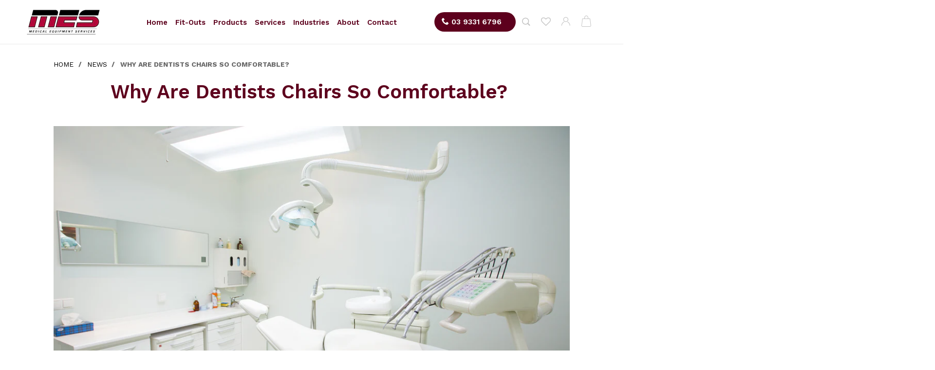

--- FILE ---
content_type: text/css
request_url: https://www.mesaustralia.com.au/cdn/shop/t/5/assets/font-icomoon.css?v=3711982593422249331598249076
body_size: 520
content:
@font-face{font-family:icomoon-reg;src:url(icomoon-reg.eot?fx91ek);src:url(icomoon-reg.eot?fx91ek#iefix) format("embedded-opentype"),url(icomoon-reg.ttf?fx91ek) format("truetype"),url(icomoon-reg.woff?fx91ek) format("woff"),url(icomoon-reg.svg?fx91ek#icomoon-reg) format("svg");font-weight:400;font-style:normal}[class^=icon-],[class*=" icon-"]{font-family:icomoon-reg!important;speak:none;font-style:normal;font-weight:400;font-variant:normal;text-transform:none;line-height:1;-webkit-font-smoothing:antialiased;-moz-osx-font-smoothing:grayscale}.icon-reverse-clock:before{content:"\e97f"}.icon-delivery:before{content:"\e980"}.icon-money-guarantee:before{content:"\e982"}.icon-woman:before{content:"\e97d"}.icon-men:before{content:"\e97e"}.icon-medals:before{content:"\e968"}.icon-medal:before{content:"\e969"}.icon-star-cup:before{content:"\e96a"}.icon-trophy-cup:before{content:"\e96b"}.icon-basket:before{content:"\e966"}.icon-fancy-logo:before{content:"\e943"}.icon-tool-layout:before{content:"\e93d"}.icon-dollar-bills:before{content:"\e91e"}.icon-left-arrow-circular:before{content:"\e937"}.icon-right-arrow-circular:before{content:"\e91f"}.icon-star-fill:before{content:"\e952"}.icon-star:before{content:"\e91c"}.icon-star-half:before{content:"\e91d"}.icon-facebook-logo:before{content:"\e916"}.icon-skype-logo:before{content:"\e918"}.icon-twitter-logo:before{content:"\e919"}.icon-vimeo-logo:before{content:"\e91a"}.icon-youtube-logo:before{content:"\e91b"}.icon-eye:before{content:"\e901"}.icon-scale-arrows:before{content:"\e904"}.icon-share:before{content:"\e905"}.icon-undo:before{content:"\e907"}.icon-money:before{content:"\e908"}.icon-plane:before{content:"\e909"}.icon-gift:before{content:"\e90a"}.icon-help:before{content:"\e90b"}.icon-location:before{content:"\e90c"}.icon-dollar:before{content:"\e90d"}.icon-raketa:before{content:"\e90f"}.icon-diamant:before{content:"\e911"}.icon-like2:before{content:"\e912"}.icon-plane-1:before{content:"\e913"}.icon-car:before{content:"\e93c"}.icon-delete:before{content:"\e93e"}.icon-share-1:before{content:"\e93f"}.icon-cart:before{content:"\e940"}.icon-exchange:before{content:"\e941"}.icon-magnify:before{content:"\e95c"}.icon-user:before{content:"\e95d"}.icon-creditcard:before{content:"\e95e"}.icon-lock-1:before{content:"\e95f"}.icon-lock:before{content:"\e960"}.icon-clock-1:before{content:"\e961"}.icon-box:before{content:"\e97a"}.icon-preorder:before{content:"\e97c"}.icon-smartphone:before{content:"\e93b"}.icon-backpack:before{content:"\e96c"}.icon-bikini:before{content:"\e96d"}.icon-skirt:before{content:"\e96e"}.icon-cap:before{content:"\e96f"}.icon-polo:before{content:"\e970"}.icon-sportswear:before{content:"\e971"}.icon-chino-shorts:before{content:"\e972"}.icon-boots:before{content:"\e973"}.icon-pants:before{content:"\e974"}.icon-coat:before{content:"\e975"}.icon-shirt:before{content:"\e976"}.icon-dress:before{content:"\e977"}.icon-polo1:before{content:"\e978"}.icon-close-envelope:before{content:"\e915"}.icon-open-envelope:before{content:"\e963"}.icon-grid:before{content:"\e958"}.icon-pictures:before{content:"\e959"}.icon-like:before{content:"\e94f"}.icon-close-2:before{content:"\e944"}.icon-chat:before{content:"\e927"}.icon-menu:before{content:"\e979"}.icon-minus:before{content:"\e94c"}.icon-close-1:before{content:"\e932"}.icon-close:before{content:"\e933"}.icon-menu1:before{content:"\e931"}.icon-headset-mic:before{content:"\e92e"}.icon-plus:before{content:"\e94a"}.icon-arrow-right:before{content:"\e946"}.icon-arrow-left:before{content:"\e947"}.icon-arrow-down:before{content:"\e948"}.icon-arrow-up:before{content:"\e949"}.icon-instagram-logo:before{content:"\e955"}.icon-google-logo:before{content:"\e93a"}.icon-linkedin-logo:before{content:"\e938"}.icon-pinterest-logo:before{content:"\e939"}.icon-dots-three-horizontal:before{content:"\e934"}.icon-pause:before{content:"\e910"}.icon-ruler:before{content:"\e906"}.icon-spinner2:before{content:"\e900"}.icon-spinner3:before{content:"\e903"}.icon-copy:before{content:"\e95b"}.icon-play:before{content:"\e953"}.icon-film:before{content:"\e954"}.icon-check:before{content:"\e950"}.icon-zoomout:before{content:"\e94d"}.icon-zoomin:before{content:"\e94e"}.icon-sync:before{content:"\e945"}.icon-alert:before{content:"\e936"}.icon-calendar:before{content:"\e92f"}.icon-clock:before{content:"\e930"}.icon-airplane:before{content:"\e92c"}.icon-truck:before{content:"\e92d"}.icon-right-quote:before{content:"\e929"}.icon-left-quote:before{content:"\e92a"}.icon-comment:before{content:"\e928"}.icon-home:before{content:"\e914"}.icon-phone:before{content:"\e942"}.icon-undo-1:before{content:"\e967"}.icon-equalizer:before{content:"\e992"}.icon-bin:before{content:"\e9ac"}.icon-star-empty:before{content:"\e9d7"}.icon-spinner:before{content:"\e97b"}.icon-spinner-1:before{content:"\e981"}.icon-user-fill:before{content:"\e965"}.icon-envelope-lined:before{content:"\e964"}.icon-snapchat-logo:before{content:"\e962"}.icon-tumblr-logo:before{content:"\e957"}.icon-external-link:before{content:"\f08e"}.icon-trash-alt:before{content:"\e917"}.icon-clipboard:before{content:"\e95a"}.icon-heart-1:before{content:"\e926"}.icon-heart:before{content:"\e902"}.icon-vk:before{content:"\e956"}.icon-check2:before{content:"\e951"}.icon-th:before{content:"\f00a"}.icon-th-list:before{content:"\f00b"}.icon-filter:before{content:"\e94b"}.icon-check-square:before{content:"\e935"}.icon-dollar-1:before{content:"\e92b"}.icon-bar-chart:before{content:"\e924"}.icon-balance:before{content:"\e925"}.icon-angle-down:before{content:"\e920"}.icon-angle-up:before{content:"\e921"}.icon-angle-right:before{content:"\e922"}.icon-angle-left:before{content:"\e923"}.icon-pencil:before{content:"\e90e"}
/*# sourceMappingURL=/cdn/shop/t/5/assets/font-icomoon.css.map?v=3711982593422249331598249076 */


--- FILE ---
content_type: text/css
request_url: https://www.mesaustralia.com.au/cdn/shop/t/5/assets/style.css?v=170443567330830916081757920883
body_size: 43680
content:
@charset "UTF-8";@import"https://fonts.googleapis.com/css?family=Work+Sans:100,200,300,400,500,600,700,800,900";@import"https://fonts.googleapis.com/css?family=Open+Sans:300,400,600,700,800";html,body{margin:0;padding:0;height:100%}body{overflow-x:hidden;overflow-y:scroll}.bnslider-image{background-size:contain!important}html{margin-right:0!important}body.fixed{width:100%;height:100%;overflow:hidden}.disable-hover{pointer-events:none}.block,.page-header,.page-footer{position:relative}.block:not([class*=offset-top]){margin-top:50px}@media screen and (max-width: 991px){.block:not([class*=offset-top]){margin-top:50px}}@media screen and (max-width: 991px){.block:not([class*=offset-top]):first-child{margin-top:30px}}.block{position:relative;background-size:cover;background-position:center center}.block--bg-1{background:#24ceff}.block--bg-2{background:#ff358b}body.block-loader .block.block--loaded>.container:before,body.block-loader .block.block--loaded>.container:after{opacity:0;visibility:hidden;pointer-events:none}body.block-loader .block.block--loaded>.container:before{background:#fff}@keyframes cssHide{to{opacity:0;visibility:hidden;pointer-events:none}}@keyframes cssShow{to{opacity:1}}.bodyLoader{display:none}body.body-loader .bodyLoader{display:block;position:absolute;top:0;left:0;right:0;bottom:0;z-index:10000;background:#fff;transition:.5s;animation:cssHide .5s ease-in 7s forwards;animation-fill-mode:forwards}body.body-loader .bodyLoader:after{z-index:0;top:50%;left:50%;line-height:1;color:#c5c5c5;z-index:1004;content:"";position:absolute;width:54px;height:54px;margin-top:-27px;margin-left:-27px;border:4px solid #24ceff;border-radius:50%;border-left-color:transparent;border-right-color:transparent;animation:spin 1s infinite linear,cssHide .5s ease-in 7s forwards;transition:.5s}body.body-loader.body--loaded .bodyLoader{opacity:0;visibility:hidden;pointer-events:none}body.block-loader .block:not(.block--no-preload):not(.block--loaded){min-height:200px}body.block-loader .block:not(.block--no-preload):not(.block--loaded)>.container{overflow:hidden}body.block-loader .block:not(.block--no-preload)>.container:before{content:"";position:absolute;display:block;top:-5px;left:-5px;right:-5px;bottom:0;background:#f8f8f8;z-index:1004;transition:.5s;animation:cssHide .5s ease-in 7s forwards;animation-fill-mode:forwards}@media screen and (max-width: 991px){body.block-loader .block:not(.block--no-preload)>.container:before{left:0;right:0}}body.block-loader .block:not(.block--no-preload)>.container:after{z-index:0;top:50%;left:50%;line-height:1;color:#c5c5c5;z-index:1004;content:"";position:absolute;width:34px;height:34px;margin-top:-17px;margin-left:-17px;border:3px solid #c5c5c5;border-radius:50%;border-left-color:transparent;border-right-color:transparent;animation:spin 1s infinite linear,cssHide .5s ease-in 7s forwards;transition:.5s}.vert-wrapper{display:table;height:100%;width:100%}.vert{display:table-cell;vertical-align:middle}@media screen and (min-width: 1500px){.block.fullwidth:not(.full-no-sidemargin)>.container,body.fullwidth .page-main *.global_width:not(.full-no-sidemargin)>.container,body.fullwidth .page-main>.container,body.fullwidth .page-main>.shopify-section>.container,body.fullwidth .page-header.global_width:not(.full-no-sidemargin):not(.page-header-variant-1)>.container,.page-header.fullwidth:not(.full-no-sidemargin):not(.page-header-variant-1)>.container,body.fullwidth .page-header.global_width:not(.full-no-sidemargin) .header-sticky>.container,.page-header.fullwidth:not(.full-no-sidemargin) .header-sticky>.container,body.fullwidth .page-header.global_width .mega-dropdown .sub-menu,.page-header.fullwidth .mega-dropdown .sub-menu,body.fullwidth .page-footer.global_width:not(.full-no-sidemargin)>.container *>.container,.page-footer.fullwidth:not(.full-no-sidemargin)>.container *>.container{padding-right:55px;padding-left:55px}body.fullwidth .page-footer.global_width>.container,.page-footer.fullwidth>.container{width:100%;padding-left:0;padding-right:0}}@media (max-width: 1499px) and (min-width: 992px){.block:not(.full-no-sidemargin)>.container,.page-footer:not(.full-no-sidemargin)>.container>*>.container,.page-main .block:not(.full-no-sidemargin)>.container,.page-main>.container,.page-main>.shopify-section>.container{padding-right:55px;padding-left:55px}}@media (max-width: 1499px) and (min-width: 1025px){.page-header:not(.full-no-sidemargin)>.container,.page-header:not(.full-no-sidemargin) .header-sticky>.container{padding-right:55px;padding-left:55px}}@media (max-width: 1499px){.container{width:100%!important}}.page-footer>.container{width:100%!important;padding-left:0;padding-right:0}body.fullwidth .block.global_width>.container,.block.fullwidth>.container,body.fullwidth .page-main>.container,body.fullwidth .page-main>.shopify-section>.container,body.fullwidth .page-header.global_width>.container,.page-header.fullwidth>.container,body.fullwidth .page-header.global_width .header-sticky>.container,.page-header.fullwidth .header-sticky>.container,body.fullwidth .page-header.global_width .sub-menu:not(.sub-menu--boxed)>.container,.page-header.fullwidth .sub-menu:not(.sub-menu--boxed)>.container,body.fullwidth .page-footer.global_width>.container,.page-footer.fullwidth>.container,body.fullwidth .page-footer.global_width>.container *>.container,.page-footer.fullwidth>.container *>.container{width:100%}body.boxed .page-main .block.global_width,.page-main .block.boxed{margin-left:auto;margin-right:auto}@media (max-width: 1499px){body.boxed .page-main .block.global_width,.page-main .block.boxed{width:100%}}@media (min-width: 1280px){body.boxed .page-main .block.global_width,.page-main .block.boxed{width:1170px}}@media (max-width: 1499px){body.boxed .block.global_width>.container,.block.boxed>.container,.block.fullboxed>.container,body.boxed .page-header.global_width>.container,.page-header.boxed>.container,.bnslider .container,.block>.container>.container,body.boxed .page-header.global_width .header-sticky>.container,.page-header.boxed .header-sticky>.container,body.boxed .page-footer.global_width>.container>* .container,.page-footer.boxed>.container>* .container,body.boxed .page-main>.container,body.boxed .page-main>.shopify-section>.container{width:100%}}@media (min-width: 1500px){body.boxed .block.global_width>.container,.block.boxed>.container,.block.fullboxed>.container,body.boxed .page-header.global_width>.container,.page-header.boxed>.container,.bnslider .container,.block>.container>.container,body.boxed .page-header.global_width .header-sticky>.container,.page-header.boxed .header-sticky>.container,body.boxed .page-footer.global_width>.container>* .container,.page-footer.boxed>.container>* .container,body.boxed .page-main>.container,body.boxed .page-main>.shopify-section>.container{padding-left:0!important;padding-right:0!important}}@media (min-width: 1280px){body.boxed .block.global_width>.container,.block.boxed>.container,.block.fullboxed>.container,body.boxed .page-header.global_width>.container,.page-header.boxed>.container,.bnslider .container,.block>.container>.container,body.boxed .page-header.global_width .header-sticky>.container,.page-header.boxed .header-sticky>.container,body.boxed .page-footer.global_width>.container>* .container,.page-footer.boxed>.container>* .container,body.boxed .page-main>.container,body.boxed .page-main>.shopify-section>.container{width:1170px}}@media (max-width: 1499px){body.boxed .page-header.global_width .sub-menu>.container,.page-header.boxed .sub-menu>.container{width:100%}}@media (min-width: 1280px){body.boxed .page-header.global_width .sub-menu>.container,.page-header.boxed .sub-menu>.container{width:1170px}}@media (max-width: 1499px){.page-header .sub-menu.sub-menu--boxed>.container{width:100%}}@media (min-width: 1280px){.page-header .sub-menu.sub-menu--boxed>.container{width:1170px}}@media (min-width: 1500px){.bnslider .container{padding-left:0!important;padding-right:0!important}}@media (max-width: 1499px) and (min-width: 992px){.bnslider .container{max-width:1170px!important;padding-left:55px!important;padding-right:55px!important}}*.full-nopad>.container{padding-left:0!important;padding-right:0!important}*.full-nopad>.container .row{margin-left:0;margin-right:0}*.full-nopad>.container [class*=col-]{padding-left:0;padding-right:0}.block.fullheight{height:100vh}.block.fullheight .container{height:100%}*:not(.block).offset-top-0,.block.offset-top-0>.container{margin-top:0}*:not(.block).offset-top-30,.block.offset-top-30>.container{margin-top:30px}@media screen and (max-width: 991px){*:not(.block).offset-top-30,.block.offset-top-30>.container{margin-top:30px}}*:not(.block).offset-top-40,.block.offset-top-40>.container{margin-top:40px}@media screen and (max-width: 991px){*:not(.block).offset-top-40,.block.offset-top-40>.container{margin-top:40px}}*:not(.block).offset-top-50,.block.offset-top-50>.container{margin-top:50px}@media screen and (max-width: 991px){*:not(.block).offset-top-50,.block.offset-top-50>.container{margin-top:50px}}*:not(.block).offset-top-60,.block.offset-top-60>.container{margin-top:60px}@media screen and (max-width: 991px){*:not(.block).offset-top-60,.block.offset-top-60>.container{margin-top:50px}}*:not(.block).offset-top-70,.block.offset-top-70>.container{margin-top:70px}@media screen and (max-width: 991px){*:not(.block).offset-top-70,.block.offset-top-70>.container{margin-top:50px}}*:not(.block).offset-bot-0,.block.offset-bot-0>.container{margin-bottom:0}*:not(.block).offset-bot-40,.block.offset-bot-40>.container{margin-bottom:40px}*:not(.block).offset-bot-50,.block.offset-bot-50>.container{margin-bottom:50px}@media screen and (max-width: 991px){*:not(.block).offset-bot-50,.block.offset-bot-50>.container{margin-bottom:50px}}*:not(.block).offset-bot-60,.block.offset-bot-60>.container{margin-bottom:60px}@media screen and (max-width: 991px){*:not(.block).offset-bot-60,.block.offset-bot-60>.container{margin-bottom:50px}}*:not(.block).offset-bot-70,.block.offset-bot-70>.container{margin-bottom:70px}@media screen and (max-width: 991px){*:not(.block).offset-bot-70,.block.offset-bot-70>.container{margin-bottom:50px}}.block.inset-30>.container{padding-top:30px;padding-bottom:30px}.block.inset-35>.container{padding-top:35px;padding-bottom:35px}.block.inset-40>.container{padding-top:40px;padding-bottom:40px}.block.inset-50>.container{padding-top:50px;padding-bottom:50px}@media screen and (max-width: 991px){.block.inset-50>.container{padding-top:30px;padding-bottom:30px}}.block.inset-80>.container{padding-top:80px;padding-bottom:80px}@media screen and (max-width: 991px){.block.inset-80>.container{padding-top:50px;padding-bottom:50px}}.block.inset-140>.container{padding-top:140px;padding-bottom:140px}@media screen and (max-width: 991px){.block.inset-140>.container{padding-top:80px;padding-bottom:80px}}@media screen and (max-width: 767px){.block.inset-xs-0>.container{padding-top:0;padding-bottom:0}}body.ie .jarallax{background-attachment:fixed}#jarallax-container-0>*{background-size:cover!important;background-repeat:no-repeat;background-position:50% 50%}#jarallax-container-0 img{object-fit:cover}@media screen and (max-width: 1024px){.page-header-variant-5 .header-top-row .header-logo img{min-height:40px}.call-us{margin-top:7px!important}.page-header .container{width:100%!important}}.bottom-space{margin-bottom:50px}@media screen and (max-width: 991px){.bottom-space{margin-bottom:30px}}@media screen and (max-width: 991px){.block:not(.full-nopad)>.container>.row>[class*=col-md]:not(:last-child){margin-bottom:30px}}@media screen and (max-width: 991px){.block:not(.full-nopad)>.container>.row>.col-sm-6:last-child,.block:not(.full-nopad)>.container>.row>.col-sm-6:nth-last-child(2){margin-bottom:0}}@media screen and (max-width: 767px){.block:not(.full-nopad)>.container>.row>[class*=col-]:not(:last-child){margin-bottom:30px}}@media screen and (max-width: 991px){.m-t-sm{margin-top:50px}}@media screen and (min-width: 768px){body:not(.touch) .row.row-eq-height{display:-ms-flexbox;display:flex;-ms-flex-wrap:wrap;flex-wrap:wrap}body:not(.touch) .row.row-eq-height>[class*=col-]{display:-ms-flexbox;display:flex;-ms-flex-direction:column;flex-direction:column}.row-flex-sm{display:-moz-flex;display:-ms-flex;display:-o-flex;display:-ms-flexbox;display:flex}}#blackOut.overlay{opacity:1;visibility:visible;transition:opacity .2s ease .1s,visibility 0s ease .1s}#blackOut{z-index:0;position:fixed;top:0!important;bottom:0;left:0;right:0;background:#0000004d;opacity:0;visibility:hidden;transition:opacity .2s ease .1s,visibility 0s ease .2s}.text-left-not-xs,.text-left-not-sm,.text-left-not-md,.text-left-not-lg{text-align:left}.text-center-not-xs,.text-center-not-sm,.text-center-not-md,.text-center-not-lg{text-align:center}.text-right-not-xs,.text-right-not-sm,.text-right-not-md,.text-right-not-lg{text-align:right}.text-justify-not-xs,.text-justify-not-sm,.text-justify-not-md,.text-justify-not-lg{text-align:justify}@media (max-width: 767px){.text-left-not-xs,.text-center-not-xs,.text-right-not-xs,.text-justify-not-xs{text-align:inherit}.text-left-xs{text-align:left}.text-center-xs{text-align:center}.text-right-xs{text-align:right}.text-justify-xs{text-align:justify}}@media (min-width: 768px) and (max-width: 991px){.text-left-not-sm,.text-center-not-sm,.text-right-not-sm,.text-justify-not-sm{text-align:inherit}.text-left-sm{text-align:left}.text-center-sm{text-align:center}.text-right-sm{text-align:right}.text-justify-sm{text-align:justify}}@media (min-width: 992px) and (max-width: 1199px){.text-left-not-md,.text-center-not-md,.text-right-not-md,.text-justify-not-md{text-align:inherit}.text-left-md{text-align:left}.text-center-md{text-align:center}.text-right-md{text-align:right}.text-justify-md{text-align:justify}}@media (min-width: 1200px){.text-left-not-lg,.text-center-not-lg,.text-right-not-lg,.text-justify-not-lg{text-align:inherit}.text-left-lg{text-align:left}.text-center-lg{text-align:center}.text-right-lg{text-align:right}.text-justify-lg{text-align:justify}}.aside-wrap:not(:first-child){margin-top:50px}@media screen and (max-width: 1024px){.hidden-device{display:none!important}}.d-flex{display:-moz-flex;display:-ms-flex;display:-o-flex;display:-ms-flexbox;display:flex;-ms-flex-wrap:wrap;flex-wrap:wrap}.d-flex>*{margin:10px!important}.d-flex .pagination{position:relative;top:3px}.flex-center{-ms-flex-align:center;align-items:center;-ms-flex-pack:center;justify-content:center}.show_more_wrapper:empty{display:none}.no-gutter{margin-left:0;margin-right:0}.no-gutter>[class*=col-]{padding-right:0;padding-left:0}.page-header{margin:0;padding:0;border:0;position:relative;z-index:1005}.page-header:after{content:"";position:absolute;left:0;top:0;width:100%;height:100%;background-color:#fff;z-index:4}.page-header>.container{display:-moz-flex;display:-ms-flex;display:-o-flex;display:-ms-flexbox;display:flex;z-index:5;position:relative}@media screen and (min-width: 1025px){.page-header>.container{-webkit-backface-visibility:hidden;-webkit-transform:translateZ(0) scale(1,1)}}.page-header:not(.transparent)>.container:after{content:"";position:absolute;bottom:0;left:-50%;right:0;width:200%;height:1px;background-color:#e8e8e8}@media screen and (max-width: 1024px){.page-header:not(.transparent)>.container:after{left:0;right:0;width:100%}}@media screen and (max-width: 1024px){.page-header>.container,.page-header .header-sticky>.container{padding-left:0!important;padding-right:0!important}}.page-header .social-list-title{display:none}.header-links{display:inline-block;margin:0 12px;vertical-align:top}.header-links:last-child{margin-right:0}.header-link{position:relative;float:left;padding:0 5px;font-size:14px;line-height:35px;color:#000}.header-link.header-select>a:after{font-family:icomoon-reg;content:"\e920";text-decoration:none;padding-left:7px;display:inline-block;vertical-align:top}.header-link>a{height:41px;display:inline-block;padding:0 5px 5px;color:#000;text-decoration:none;cursor:pointer}.header-link>a span{text-decoration:none}.header-link>a:hover{color:#24ceff;text-decoration:none}.header-link>a:hover i.icon{color:#24ceff}.header-link>a:hover span{color:#24ceff;text-decoration:underline}.header-link>a i.icon{font-size:20px;color:#000;padding-right:6px;vertical-align:middle;transition:color .3s ease}.header-link>a i.icon.icon-user{font-size:27px;padding-top:7px}.header-link>a i.icon.icon-cart{font-size:25px;padding-top:4px}.header-link.active-link>a i.icon{color:#24ceff}.header-link>a i.icon:only-child{padding-right:0}.header-link>a .badge{position:absolute;bottom:6px;right:11px;width:16px;height:16px;padding:0;font-size:11px;font-family:sans-serif;line-height:16px;text-decoration:none;text-align:center;background-color:#ff358b;color:#fff;font-weight:300}@media screen and (max-width: 1024px){.header-link>a .badge{bottom:2px;right:7px}}.header-link>a:hover .badge{color:#fff;text-decoration:none}.header-logo,.header-sticky .header-logo-sticky-holder{display:-moz-flex;display:-ms-flex;display:-o-flex;display:-ms-flexbox;display:flex;-ms-flex-align:center;align-items:center;top:0;bottom:0;left:0;-ms-flex-preferred-size:326px;flex-basis:326px;-ms-flex-positive:0;flex-grow:0;-ms-flex-negative:0;flex-shrink:0}@media screen and (max-width: 1199px){.header-logo,.header-sticky .header-logo-sticky-holder{-ms-flex-preferred-size:200px;flex-basis:200px}}.header-logo>a,.header-sticky .header-logo-sticky-holder>a{display:block}.header-logo>a img,.header-sticky .header-logo-sticky-holder>a img{max-height:100px}.header-sticky .header-logo-sticky-holder>a img{max-height:45px}.header-logo{padding:15px}.header-sticky .header-logo-sticky-holder{padding:10px 15px}@media screen and (min-width: 1025px){.page-header-variant-4 .header-logo,.page-header-variant-5 .header-logo,.page-header-variant-6 .header-logo,.page-header-variant-7 .header-logo,.page-header:not(.page-header-variant-1) .header-sticky .header-logo-sticky-holder{padding-left:0}}.header-logo-sticky-holder{padding-top:10px;padding-bottom:10px;padding-left:0}.header-content{-ms-flex:1;flex:1}.header-top-row{padding:5px 0 0 15px;position:relative}.header-top-row:before{content:"";position:absolute;height:1px;width:100%;bottom:0;left:0;background-color:#e8e8e8}.header-top-row .header-top-left{float:left}.header-top-row .header-top-right{float:right}.header-top-row ul.social-list-simple.small li{margin:7px 2px 2px 0}.header-top-row:after{visibility:hidden;display:block;font-size:0;content:" ";clear:both;height:0}.header-sticky.header-logo img,.header-logo-sticky-holder img{max-height:35px}@media screen and (max-width: 767px){.header-sticky .header-logo-sticky-holder img{max-width:100%}}.page-header:not(.page-header-variant-1) .header-sticky .header-logo-sticky-holder{-ms-flex-pack:start;justify-content:flex-start;-ms-flex-preferred-size:200px;flex-basis:200px}.page-header:not(.page-header-variant-1) .header-sticky .header-links{-ms-flex-pack:end;justify-content:flex-end;-ms-flex-preferred-size:200px;flex-basis:200px}@media screen and (max-width: 1199px){.page-header:not(.page-header-variant-1) .header-sticky .header-links{-ms-flex-preferred-size:200px;flex-basis:200px}}@media screen and (min-width: 1025px){.page-header.btm-delimiter:not(.is-sticky):not(.transparent)>.container:before{content:"";position:absolute;height:1px;width:200%;bottom:0;left:-50%;background-color:#e8e8e8}.page-header .navbar{position:static;display:-moz-flex;display:-ms-flex;display:-o-flex;display:-ms-flexbox;display:flex;-ms-flex-align:center;align-items:center;z-index:100;border:0;text-align:center;margin:0;padding:0;min-height:70px;box-shadow:none}.page-header .navbar.disabled{overflow:hidden}.header-mobile,.mobilemenu,.menu-toggle{display:none}.page-header.sticky .header-sticky .navbar{position:static;margin:10px 0}.header-nav-line{position:relative}.header-nav-line:after{content:"";position:absolute;top:0;bottom:0;left:-100%;right:-100%;z-index:-1}}.header-sticky{z-index:3;position:fixed;top:0!important;left:0;right:0;margin:0 auto;padding:0;background-color:#fff}.header-sticky>.container{display:-moz-flex;display:-ms-flex;display:-o-flex;display:-ms-flexbox;display:flex;-ms-flex-pack:start;justify-content:flex-start}.header-sticky .header-links,.header-sticky .header-nav-sticky-holder,.header-sticky .header-logo-sticky-holder{display:-moz-flex;display:-ms-flex;display:-o-flex;display:-ms-flexbox;display:flex;-ms-flex-align:center;align-items:center}.header-sticky .header-links{margin-left:auto;margin-right:15px}.header-sticky .header-links:last-child{margin-right:0}.header-sticky .header-nav-sticky-holder{-ms-flex:1;flex:1}.header-sticky .header-logo-sticky-holder{margin-right:auto}.header-sticky.is-sticky{box-shadow:0 1px 2px #0000001a}.page-header .header-sticky .header-nav-sticky-holder{margin:5px 0}.header-sticky{transform:translateY(-110%);animation-fill-mode:none;transition:all .3s linear;opacity:0}.header-sticky .header-search{display:none!important}.page-header.always .header-sticky.is-sticky,.page-header.smart .header-sticky.is-sticky.st-visible{transform:translateY(0);opacity:1;transition:all .3s linear}@media screen and (min-width: 1025px){.page-header.sticky .header-sticky{animation-fill-mode:none}}@media screen and (max-width: 1024px){.megamenu{display:none}.navbar{margin:0;border:0;height:auto}.header-top-row{padding:0;position:static}.header-top-row .header-top-left{float:none;padding:0 15px}.header-top-row .header-top-right{display:block;width:100%;padding:0 15px;background:#f2f2f2;min-height:40px}.header-logo,.header-sticky .header-logo-sticky-holder{-ms-flex-preferred-size:110px;flex-basis:110px;margin-bottom:50px;padding:5px 15px}.header-logo img,.header-sticky .header-logo-sticky-holder img{max-width:100%}.header-sticky .header-logo,.header-sticky .header-logo-sticky-holder{margin-bottom:0}.header-sticky .header-logo-sticky-holder{-ms-flex-preferred-size:150px;flex-basis:150px}.header-links{margin:0 6px}.header-links:first-child{margin-left:0}.header-links:last-child{float:right;margin-right:0}.header-links .header-link{float:right;padding:0 0 0 10px;font-size:15px;line-height:1.2em}.header-links .header-link>a i.icon,.header-links .header-link i.icon{font-size:16px}.header-links .header-link>a i.icon.icon-user{padding-top:5px;font-size:22px}.header-links .header-link>a{padding:3px 0;font-size:14px;display:inline-block;line-height:38px}.header-links .header-link>a span:not(.badge){display:none}.header-links .header-link>a:hover{text-decoration:none}.header-links .header-link>a:hover span{text-decoration:none}.header-links .header-link:not(.header-cart)>a,.header-links .header-link:not(.header-cart)>a:focus{padding:0}.header-links .header-link>a img{display:inline-block;vertical-align:middle}.header-link.header-currency,.header-link.header-language{float:left;font-size:18px;padding:0 7px 0 0}.header-link.header-cart{position:static;width:100%}.header-link.header-cart>a{position:absolute;margin:0;left:60px;bottom:6px;display:inline-block;line-height:30px;padding:5px}.header-link.header-cart>a i.icon{font-size:35px;padding-top:0;color:#000}.menu-toggle{display:block;position:absolute;bottom:5px;left:-95px}.menu-toggle i.icon{font-size:32px}.header-sticky.is-sticky{box-shadow:0 5px 5px -5px #0006}.header-sticky .menu-toggle{position:static;margin:0 15px}.header-sticky .navbar{margin-top:0;top:0;height:52px;min-height:0;background:#fff;box-shadow:none;transition:all .3s ease}.header-sticky .navbar:before{display:none}.header-sticky .navbar:after{display:none}.header-sticky .navbar .menu-toggle{position:absolute;top:7px;bottom:auto;left:10px}.header-sticky .header-link.header-cart>a{left:auto;right:15px}}.header-custom-text{display:inline-block;font-size:15px;line-height:19px;padding:8px 0;text-transform:uppercase}.header-custom-text span{display:inline-block;padding-right:10px}.header-custom-text i.icon{font-size:13px;line-height:19px;padding:0 5px 0 0}@media screen and (max-width: 1024px){.header-custom-text{font-size:12px;line-height:16px;padding:5px 0}.header-custom-text span{display:block;padding-right:0}.header-custom-text i.icon{font-size:10px;line-height:16px}}.modal-form{font-size:14px;line-height:18px}.modal-form .modal-content{padding:0 40px 25px}.modal-form .modal-dialog{max-width:460px;width:calc(100% - 60px)}.modal-form .modal-title{font-size:17px;line-height:20px;font-weight:800;padding:15px 18px;margin:0 -40px 15px;background:#f8f8f8;text-transform:uppercase;text-align:center}.modal-form btn[type=submit]{margin-top:15px}.modal-form .label{display:block;color:#000;font-size:14px;line-height:20px;font-weight:400;padding:0 0 8px;text-align:left}.modal-form .modal-header .close{position:absolute;z-index:10;margin:0;right:15px;top:16px;font-size:17px;color:#000!important}.modal-form .form-wrap-login,.modal-form .form-wrap-password{transition:.2s}.modal-form .form-wrap-login:not(.active),.modal-form .form-wrap-password:not(.active){position:absolute;opacity:0;width:100%;top:-1000px}.page-header.transparent{opacity:0;position:absolute;top:0!important;left:0;right:0;color:#fff;transition:opacity .5s ease .5s}.page-header.transparent .header-custom-text a{color:#fff}.page-header.transparent:after{display:none}.page-header.transparent>.container:not(.is-sticky) .menu-toggle i.icon{color:#fffc}.page-header.transparent .header-search .search-input{border-color:#ffffffe6;background-color:transparent}.page-header.transparent .header-search .search-input::-webkit-input-placeholder{color:#ffffffe6}.page-header.transparent .header-search .search-input:-moz-placeholder{color:#ffffffe6}.page-header.transparent .header-search .search-input::-moz-placeholder{color:#ffffffe6}.page-header.transparent .header-search .search-input:-ms-input-placeholder{color:#ffffffe6}.page-header.transparent .header-search .search-icon,.page-header.transparent .header-search .search-input{color:#fff}.page-header.transparent.visible{opacity:1}@media screen and (min-width: 1025px){.page-header.transparent{position:absolute;top:0!important;left:0;right:0;color:#fff}.page-header.transparent:after{display:none}.page-header.transparent>.container .header-link{color:#fff}.page-header.transparent>.container .header-link>a i.icon{color:#fff}.page-header.transparent>.container .header-link>a{color:#fff}.page-header.transparent>.container .menu-toggle i.icon{color:#fffc}}@media screen and (max-width: 1024px){.page-header.transparent>.container .header-link.header-cart>a i.icon{color:#fff}}@media screen and (min-width: 1025px){.page-header.transparent>.container:not(.is-sticky) .nav>li>a,.page-header.transparent>.container:not(.is-sticky) .nav>li>a:focus{color:#fff}.page-header.transparent>.container:not(.is-sticky) .nav>li>a:before,.page-header.transparent>.container:not(.is-sticky) .nav>li>a:focus:before{background-color:#fff}.page-header.transparent>.container:not(.is-sticky) .menu-toggle i.icon{color:#fffc}}body.fixed .header-topline{z-index:1005}.header-topline{position:relative;width:100%;font-size:18px;line-height:37px;text-align:center;padding:0;margin-bottom:0;border:0;z-index:1006}@media screen and (max-width: 1024px){.header-topline{font-size:16px;line-height:25px;padding:0!important}}@media screen and (max-width: 767px){.header-topline{font-size:12px;line-height:20px}}.header-topline-inside{position:relative;padding:6px 0 5px;color:#fff}.header-topline-inside a:not(.btn),.header-topline-inside a:not(.btn):focus{color:inherit!important}.header-topline-inside:before{content:"";position:absolute;top:0;left:-50%;width:200%;height:100%;z-index:-1;background:#24ceff}@media screen and (max-width: 1024px){.header-topline-inside:before{left:0;width:100%}}.header-topline-text{margin-left:40px;margin-right:40px;position:relative;z-index:2}.header-topline .container{position:relative;width:100%;padding-left:0;padding-right:0}.header-topline.alert-dismissable .close{top:50%;right:10px;color:#fff;position:absolute;transform:translateY(-50%);opacity:1;z-index:2}.header-topline.alert-dismissable .close:hover{opacity:.5}.header-topline .btn{vertical-align:middle;margin:0 15px;position:relative;top:-2px}@media screen and (max-width: 767px){.header-topline .btn{font-size:12px;line-height:20px;height:20px;padding:0 10px}}@media screen and (max-width: 1024px){.page-header>.container .header-link:not(.header-cart-holder){display:none}.page-header>.container .navbar .header-link:not(.header-cart-holder){display:block}.page-header.page-header-variant-1 .header-top-row .header-top-right{height:0;min-height:0}.page-header.page-header-variant-1 .header-content{display:-moz-flex;display:-ms-flex;display:-o-flex;display:-ms-flexbox;display:flex;-ms-flex-direction:column;flex-direction:column}.page-header.page-header-variant-1 .header-logo{min-height:55px}.page-header.page-header-variant-1 .header-top-row{-ms-flex:1;flex:1;display:-moz-flex;display:-ms-flex;display:-o-flex;display:-ms-flexbox;display:flex;-ms-flex-direction:column;flex-direction:column;-ms-flex-pack:center;justify-content:center}.page-header.page-header-variant-1 .navbar{margin-top:auto}.page-header.page-header-variant-2 .header-middle-left,.page-header.page-header-variant-3 .header-middle-left{display:none}.page-header.page-header-variant-4 .header-top-row .header-top-right,.page-header.page-header-variant-5 .header-top-row .header-top-right{height:0;min-height:0}.page-header.page-header-variant-6 .header-top-right,.page-header.page-header-variant-6 .header-top-left{display:none}.page-header.page-header-variant-7 .header-top-row .header-top-right{height:0;min-height:0}.page-header.page-header-variant-7 .header-links-1,.page-header.page-header-variant-7 .header-top-center,.page-header.page-header-variant-7 .header-middle-right{display:none}}input:-webkit-autofill{background-color:#fff0!important}.header-search,.mobilemenu-search{position:relative;width:260px;margin-top:5px;margin-bottom:5px;margin-left:auto;height:40px}@media screen and (max-width: 1279px){.header-search,.mobilemenu-search{width:170px}}@media screen and (max-width: 1024px){.header-search,.mobilemenu-search{width:calc(100% - 10px);margin:5px 15px 5px 0}}.header-search .search-input,.mobilemenu-search .search-input{position:absolute;top:0;right:0;border:none;outline:none;background-color:#fff;width:100%;height:40px;margin:0;z-index:10;padding:5px 35px 5px 15px;font-family:inherit;font-size:13px;line-height:30px;font-weight:400;color:#000;transition:.2s}.header-search .search-input:focus,.mobilemenu-search .search-input:focus{border-color:#24ceff}.header-search .search-input::-webkit-input-placeholder,.mobilemenu-search .search-input::-webkit-input-placeholder{color:#8f8f8f}.header-search .search-input:-moz-placeholder,.mobilemenu-search .search-input:-moz-placeholder{color:#8f8f8f}.header-search .search-input::-moz-placeholder,.mobilemenu-search .search-input::-moz-placeholder{color:#8f8f8f}.header-search .search-input:-ms-input-placeholder,.mobilemenu-search .search-input:-ms-input-placeholder{color:#8f8f8f}.header-search .search-icon,.mobilemenu-search .search-icon,.header-search .search-submit,.mobilemenu-search .search-submit{width:42px;height:40px;display:block;position:absolute;right:0;top:0;padding:0;margin:0;line-height:40px;text-align:center;cursor:pointer}.header-search .search-submit,.mobilemenu-search .search-submit{background-color:transparent;opacity:0;color:transparent;border:none;outline:none;z-index:10;right:0}.header-search .search-icon,.mobilemenu-search .search-icon{color:#000;font-size:18px;line-height:46px;pointer-events:none;z-index:11;transition:.2s}.header-search .search-submit:hover+.search-icon,.mobilemenu-search .search-submit:hover+.search-icon,.header-search .search-icon:hover,.mobilemenu-search .search-icon:hover{color:#24ceff}.header-search .search-input,.mobilemenu-search .search-input{border:1px solid #e8e8e8}@media screen and (max-width: 1024px){.header-search .search-submit,.mobilemenu-search .search-submit,.header-search .search-input,.mobilemenu-search .search-input,.header-search .search-icon,.mobilemenu-search .search-icon{top:0;height:39px}.header-search .search .search-input,.mobilemenu-search .search .search-input{border:1px solid #ffffff;background:#fff}.header-search .search-icon,.mobilemenu-search .search-icon{top:0}.header-search .search .icon-search,.mobilemenu-search .search .icon-search{color:#000}}@media screen and (min-width: 1025px){.header-search--collapsed{width:42px;display:inline-block}.header-search--collapsed .search-input{opacity:0;visibility:hidden;padding:7px 35px 7px 15px;width:350px}.header-search--collapsed .search-icon{position:relative;display:block;cursor:pointer;z-index:11;font-size:23px;pointer-events:auto}.header-search--collapsed .search-icon i.icon{position:relative;top:2px}.header-search--collapsed.search-open .search-input{visibility:visible;width:350px;opacity:1;background-color:#f8f8f8;padding:5px 35px 5px 15px}.header-search--collapsed.search-open .search-submit{opacity:1;background:#24ceff}.header-search--collapsed.search-open .search-icon{pointer-events:none;color:#fff}.header-search--collapsed.search-open .search-submit:hover+.search-icon{color:#fff}}@media screen and (max-width: 1024px){.header-search--collapsed{position:absolute;bottom:0;right:0;width:calc(100% - 125px);margin:5px 5px 5px 0}}.search-results{z-index:1008;list-style-type:none;width:100%;margin:2px 0 0;padding:0;background:#fff;border:1px solid #e8e8e8;border-top:0;overflow:hidden}.search-results li{display:block;width:100%;height:auto;margin:0;padding:0;border-top:1px solid #e8e8e8;overflow:hidden}.search-results li:first-child{border-top:none}.search-results .thumbnail{float:left;display:block;width:50px;height:50px;margin:5px 0 5px 5px;padding:0;text-align:center;overflow:hidden}.search-results .title{margin-bottom:0;float:left;width:calc(100% - 55px);padding:10px 15px 15px;white-space:nowrap;overflow:hidden;font-size:15px;line-height:38px;text-overflow:ellipsis;-o-text-overflow:ellipsis;text-align:left;transition:color 0 ease}.search-results .title:hover{color:#ff358b}.search-page-search-form{background:#f0f0f0;padding:15px;text-align:center;margin:0 auto 30px;width:100%;max-width:500px}.search-page-search-form .header-search{width:100%;margin:0 auto}.search-page-search-form .header-search .search-icon{background:#24ceff;color:#fff}.search-page-search-form .header-search .search-submit:hover+.search-icon,.search-page-search-form .header-search .search-icon:hover{background:#1b1e24;color:#fff}.page-header-variant-1 .header-logo{position:relative;z-index:1}.page-header-variant-1 .header-logo,.page-header-variant-1 .header-sticky .header-logo-sticky-holder{background:#000;-ms-flex-pack:center;justify-content:center}.page-header-variant-1.logo-no-bg .header-logo,.page-header-variant-1.logo-no-bg .header-sticky .header-logo-sticky-holder{background:transparent}.page-header-variant-1 .header-sticky.is-sticky .header-logo-sticky-holder{padding-left:15px}@media screen and (min-width: 1025px){.page-header.fullwidth.page-header-variant-1:not(.full-no-sidemargin)>.container,body.fullwidth .page-header.global_width.page-header-variant-1:not(.full-no-sidemargin)>.container{padding-right:55px;padding-left:0}.page-header.fullwidth.page-header-variant-1:not(.full-no-sidemargin) .header-logo,body.fullwidth .page-header.global_width.page-header-variant-1:not(.full-no-sidemargin) .header-logo,.page-header.fullwidth.page-header-variant-1:not(.full-no-sidemargin) .header-logo-sticky-holder,body.fullwidth .page-header.global_width.page-header-variant-1:not(.full-no-sidemargin) .header-logo-sticky-holder{padding-left:48px;padding-right:48px;-ms-flex-pack:start;justify-content:flex-start}.page-header.fullwidth.page-header-variant-1:not(.full-no-sidemargin) .header-sticky>.container,body.fullwidth .page-header.global_width.page-header-variant-1:not(.full-no-sidemargin) .header-sticky>.container{padding-right:55px;padding-left:0}.page-header-variant-1 .header-top-row:before{width:150%}.page-header-variant-1 .header-top-right{margin-right:-9px}}.page-header-variant-1 .megamenu{max-width:calc(100% - 260px)}@media screen and (max-width: 1279px) and (min-width: 1025px){.page-header-variant-1 .megamenu{max-width:calc(100% - 170px)}}@media (max-width: 1199px) and (min-width: 1025px){.page-header.fullwidth.page-header-variant-1:not(.full-no-sidemargin) .header-logo,body.fullwidth .page-header.global_width.page-header-variant-1:not(.full-no-sidemargin) .header-logo,.page-header.fullwidth.page-header-variant-1:not(.full-no-sidemargin) .header-logo-sticky-holder,body.fullwidth .page-header.global_width.page-header-variant-1:not(.full-no-sidemargin) .header-logo-sticky-holder{-ms-flex-preferred-size:265px;flex-basis:265px}}@media screen and (min-width: 1025px){.page-header-variant-2 .header-logo,.page-header-variant-3 .header-logo,.page-header-variant-2 .header-logo-sticky-holder,.page-header-variant-3 .header-logo-sticky-holder{-ms-flex-pack:center;justify-content:center}.page-header-variant-2 .header-logo img,.page-header-variant-3 .header-logo img,.page-header-variant-2 .header-logo-sticky-holder img,.page-header-variant-3 .header-logo-sticky-holder img{max-width:100%}.page-header-variant-2 .header-logo-sticky-holder,.page-header-variant-3 .header-logo-sticky-holder{padding-left:0;-ms-flex-pack:start;justify-content:flex-start}.page-header-variant-2 .header-search,.page-header-variant-3 .header-search,.page-header-variant-2 .mobilemenu-search,.page-header-variant-3 .mobilemenu-search{margin-top:0;margin-bottom:0}.page-header-variant-2 .header-sticky:not(.is-sticky) .navbar,.page-header-variant-3 .header-sticky:not(.is-sticky) .navbar{padding:0 15px;margin:0}.page-header-variant-2 .megamenu,.page-header-variant-3 .megamenu{width:auto;-ms-flex:inherit;flex:inherit;margin-left:auto;margin-right:auto}.page-header-variant-2 .header-middle-row,.page-header-variant-3 .header-middle-row{display:-moz-flex;display:-ms-flex;display:-o-flex;display:-ms-flexbox;display:flex;-ms-flex-pack:justify;justify-content:space-between;-ms-flex-align:center;align-items:center;padding:15px 0}.page-header-variant-2 .header-middle-row .header-middle-left,.page-header-variant-3 .header-middle-row .header-middle-left{-ms-flex:1;flex:1;text-align:left;-ms-flex-order:-1;order:-1}.page-header-variant-2 .header-middle-row .header-middle-right,.page-header-variant-3 .header-middle-row .header-middle-right{display:-ms-flexbox;display:flex;-ms-flex:1;flex:1;-ms-flex-direction:column;flex-direction:column;-ms-flex-align:end;align-items:flex-end;-ms-flex-pack:center;justify-content:center}.page-header-variant-2 .header-middle-row .header-middle-right>*:not(:first-child),.page-header-variant-3 .header-middle-row .header-middle-right>*:not(:first-child){margin-top:10px}.page-header-variant-2 .header-middle-row .header-custom-text span,.page-header-variant-3 .header-middle-row .header-custom-text span{display:block}.page-header-variant-2 .header-middle-row .header-link>a i.icon.icon-cart,.page-header-variant-3 .header-middle-row .header-link>a i.icon.icon-cart{font-size:28px;padding:3px 0 0}.page-header-variant-2 .header-middle-row .header-link>a .badge,.page-header-variant-3 .header-middle-row .header-link>a .badge{right:0;padding-right:1px}.page-header-variant-2 .header-nav-line .navbar,.page-header-variant-3 .header-nav-line .navbar{margin:0;padding:0}.page-header-variant-2.transparent .header-middle-row{padding:35px 0 15px}}.page-header-variant-2 .header-search,.page-header-variant-3 .header-search{width:270px}@media screen and (max-width: 1279px){.page-header-variant-2 .header-search,.page-header-variant-3 .header-search{width:270px}}@media screen and (max-width: 1024px){.page-header-variant-2 .header-middle-row,.page-header-variant-3 .header-middle-row{display:-moz-flex;display:-ms-flex;display:-o-flex;display:-ms-flexbox;display:flex;-ms-flex-align:center;align-items:center;-ms-flex-direction:column;flex-direction:column}.page-header-variant-2 .header-logo,.page-header-variant-3 .header-logo{-ms-flex-order:1;order:1;margin:10px auto;max-width:200px;-ms-flex-preferred-size:auto;flex-basis:auto}.page-header-variant-2 .header-middle-right,.page-header-variant-3 .header-middle-right{width:100%;-ms-flex-order:-1;order:-1}.page-header-variant-2 .header-links,.page-header-variant-3 .header-links{width:100%}.page-header-variant-2 .header-links-wrap,.page-header-variant-3 .header-links-wrap{display:-ms-flexbox;display:flex;background-color:#f2f2f2;-ms-flex-pack:justify;justify-content:space-between;padding-left:15px;padding-right:15px}.page-header-variant-2 .header-middle-left,.page-header-variant-3 .header-middle-left{width:100%;-ms-flex-order:2;order:2;padding:4px 15px;text-align:center}.page-header-variant-2 .header-custom-text span,.page-header-variant-3 .header-custom-text span{display:inline-block}.page-header-variant-2 .menu-toggle,.page-header-variant-3 .menu-toggle{left:10px}.page-header-variant-2 .header-search,.page-header-variant-3 .header-search{width:calc(100% - 125px);position:absolute;bottom:0;right:0}.page-header-variant-2 .header-top-row .header-top-left,.page-header-variant-3 .header-top-row .header-top-left{text-align:right}.page-header-variant-2 .header-link.header-cart>a,.page-header-variant-3 .header-link.header-cart>a{z-index:10}}@media screen and (min-width: 1025px){.page-header-variant-4 .header-logo,.page-header-variant-4 .header-logo-sticky-holder{-ms-flex-pack:start;justify-content:flex-start;padding-left:0}.page-header-variant-4 .header-top-row{display:-moz-flex;display:-ms-flex;display:-o-flex;display:-ms-flexbox;display:flex;-ms-flex-pack:justify;justify-content:space-between;-ms-flex-align:center;align-items:center;padding:15px 0;border:0}.page-header-variant-4 .header-top-row .header-top-left{-ms-flex:1;flex:1;text-align:left;-ms-flex-order:-1;order:-1}.page-header-variant-4 .header-top-row .header-top-right{display:-ms-flexbox;display:flex;-ms-flex:1;flex:1;-ms-flex-direction:column;flex-direction:column;-ms-flex-align:end;align-items:flex-end;-ms-flex-pack:center;justify-content:center}.page-header-variant-4 .header-top-row .header-top-right>*:not(:first-child){margin-top:10px}.page-header-variant-4 .header-top-row .header-link>a i.icon.icon-cart{font-size:28px;padding:3px 0 0}.page-header-variant-4 .header-top-row .header-link>a .badge{position:absolute;top:19px;right:0;width:15px;height:15px;font-size:11px;line-height:15px}.page-header-variant-4 .header-top-row .header-nav-line{padding-top:10px;padding-bottom:10px}.page-header-variant-4 .header-top-row .header-nav-line .navbar{margin:0}.page-header-variant-4 .header-search{width:300px}.page-header-variant-4 .header-links{margin-left:0;margin-right:0}.page-header-variant-4 .header-sticky:not(.is-sticky) .navbar{padding:10px 15px;margin:0}.page-header-variant-4 .header-content .megamenu{width:auto;-ms-flex:inherit;flex:inherit}.page-header-variant-4 .header-content .megamenu .nav{text-align:left;margin-left:-15px}.page-header-variant-4 .header-top-row:before{width:200%;left:-50%}}@media screen and (max-width: 1279px){.page-header-variant-4 .header-search{width:270px}}@media screen and (max-width: 1024px){.page-header-variant-4 .header-top-row{display:-moz-flex;display:-ms-flex;display:-o-flex;display:-ms-flexbox;display:flex;-ms-flex-wrap:wrap;flex-wrap:wrap;-ms-flex-align:center;align-items:center}.page-header-variant-4 .header-top-row .header-logo{margin-bottom:0;padding:10px 0}.page-header-variant-4 .header-top-row .header-logo img{max-width:150px;max-height:80px}.page-header-variant-4 .header-top-row .header-top-right{min-width:100%;-ms-flex-order:-2;order:-2}.page-header-variant-4 .header-top-row .header-top-left{-ms-flex-order:-1;order:-1;padding:0 15px;text-align:center}.page-header-variant-4 .header-top-row .header-top-center{text-align:center;-ms-flex:1;flex:1}.page-header-variant-4 .header-top-row .header-custom-text span{display:inline-block}.page-header-variant-4 .menu-toggle{left:10px}.page-header-variant-4 .header-search{width:calc(100% - 125px);position:absolute;bottom:0;right:0}.page-header-variant-4 .header-top-row .header-top-left{text-align:right}.page-header-variant-4 .header-link.header-cart>a{z-index:10}}@media screen and (min-width: 1295px){.page-header-variant-5 .megamenu .nav>li>a:not(.btn),.megamenu .nav>li>a:not(.btn):focus{padding-left:15px;padding-right:15px}}@media screen and (min-width: 1025px){.page-header-variant-5 .header-logo{-ms-flex-pack:start;justify-content:flex-start}.page-header-variant-5 .header-search,.page-header-variant-5 .mobilemenu-search{margin-top:0;margin-bottom:0}.page-header-variant-5 .nav>li>a,.page-header-variant-5 .nav>li>a:focus{padding:0 10px}.page-header-variant-5 .header-top-row{display:-moz-flex;display:-ms-flex;display:-o-flex;display:-ms-flexbox;display:flex;-ms-flex-pack:justify;justify-content:space-between;-ms-flex-align:center;align-items:center;padding:5px 0;border:0}.page-header-variant-5 .header-top-row .header-custom-text{min-width:225px}.page-header-variant-5 .header-top-row .header-custom-text span{display:block}.page-header-variant-5 .header-top-row .header-links-wrap{white-space:nowrap;display:-moz-flex;display:-ms-flex;display:-o-flex;display:-ms-flexbox;display:flex}.page-header-variant-5 .header-top-row .header-links-wrap .header-links{display:-moz-flex;display:-ms-flex;display:-o-flex;display:-ms-flexbox;display:flex}.page-header-variant-5 .header-top-row .header-top-col{margin-left:15px;margin-right:15px}.page-header-variant-5 .header-top-row .header-top-left{min-width:200px}.page-header-variant-5 .header-top-row .header-top-center{-ms-flex:1;flex:1}.page-header-variant-5 .header-top-row .header-top-right{display:-ms-flexbox;display:flex;-ms-flex-align:center;align-items:center;-ms-flex-pack:end;justify-content:flex-end;margin-left:auto}.page-header-variant-5 .header-top-row .header-link>a i.icon.icon-cart{font-size:28px;padding:3px 0 0}.page-header-variant-5 .header-top-row .header-link>a .badge{position:absolute;top:19px;right:0;width:15px;height:15px;font-size:11px;line-height:15px}.page-header-variant-5 .header-top-row:before{display:none}.page-header-variant-5 .megamenu .nav>li>a:not(.btn),.megamenu .nav>li>a:not(.btn):focus{padding-left:8px;padding-right:8px}}@media screen and (min-width: 1025px){.page-header-variant-5 .header-top-row .header-logo,.page-header-variant-5 .header-logo-sticky-holder{width:200px}.page-header-variant-5 .header-top-row .header-logo img,.page-header-variant-5 .header-logo-sticky-holder img{max-width:100%}}@media screen and (min-width: 1500px){body.fullwidth .page-header-variant-5.global_width .header-content .mega-dropdown .sub-menu,.page-header-variant-5.fullwidth .header-content .mega-dropdown .sub-menu{padding-right:0;padding-left:0}}@media screen and (max-width: 1699px){body.boxed .page-header-variant-5.global_width .header-top-row .header-custom-text,.page-header-variant-5.boxed .header-top-row .header-custom-text{display:none}}@media screen and (max-width: 1599px){body.fullwidth .page-header-variant-5.global_width .header-top-row .header-custom-text,.page-header-variant-5.fullwidth .header-top-row .header-custom-text{display:none}}@media screen and (max-width: 1024px){.page-header-variant-5 .header-top-row{-ms-flex-wrap:wrap;flex-wrap:wrap;padding-bottom:0}.page-header-variant-5 .header-top-row .header-top-left{-ms-flex:1;flex:1}.page-header-variant-5 .header-top-row .header-custom-text{display:none}.page-header-variant-5 .header-top-row .header-top-center{-ms-flex:1;flex:1;min-width:100%;-ms-flex-order:100;order:100}.page-header-variant-5 .header-top-row .header-top-center .nav{width:100%!important}.page-header-variant-5 .header-top-row .header-top-center .navbar{padding-left:0;padding-right:0;margin-top:10px;margin-bottom:10px}.page-header-variant-5 .header-top-row{display:-moz-flex;display:-ms-flex;display:-o-flex;display:-ms-flexbox;display:flex;-ms-flex-wrap:wrap;flex-wrap:wrap;-ms-flex-align:center;align-items:center}.page-header-variant-5 .header-top-row .header-logo{margin-bottom:0;padding:10px 0;-ms-flex-pack:start;justify-content:flex-start}.page-header-variant-5 .header-top-row .header-logo img{max-width:150px;max-height:80px}.page-header-variant-5 .header-top-row .header-top-center .navbar{margin:0}.page-header-variant-5 .header-top-row .header-top-right{width:100%;-ms-flex-order:-1;order:-1}.page-header-variant-5 .header-top-row .header-top-center{-ms-flex:1;flex:1}.page-header-variant-5 .header-top-row .header-top-col{-ms-flex:1;flex:1;text-align:center}.page-header-variant-5 .header-top-row .header-custom-text span{display:inline-block}.page-header-variant-5 .header-search--collapsed{width:calc(100% - 125px);right:10px}.page-header-variant-5 .menu-toggle{left:10px}.page-header-variant-5 .header-top-row .header-top-left{text-align:right}.page-header-variant-5 .header-link.header-cart>a{z-index:10}.page-header-variant-5 .header-top-center .navbar{margin-top:0;margin-bottom:0}}@media screen and (min-width: 1025px){.page-header-variant-6 .header-logo,.page-header-variant-6 .header-logo-sticky-holder{width:200px;-ms-flex-pack:center;justify-content:center}.page-header-variant-6 .header-logo img,.page-header-variant-6 .header-logo-sticky-holder img{max-width:100%}.page-header-variant-6 .header-logo-sticky-holder{padding-left:0;-ms-flex-pack:start;justify-content:flex-start}.page-header-variant-6 .header-top-row{display:-moz-flex;display:-ms-flex;display:-o-flex;display:-ms-flexbox;display:flex;-ms-flex-pack:justify;justify-content:space-between;-ms-flex-align:center;align-items:center;padding:15px 0;border:0}.page-header-variant-6 .header-top-row .header-top-left{min-width:200px}.page-header-variant-6 .header-top-row .header-top-center{-ms-flex:1;flex:1}.page-header-variant-6 .header-top-row .header-top-right{display:-ms-flexbox;display:flex;-ms-flex-align:center;align-items:center;-ms-flex-pack:end;justify-content:flex-end;margin-left:auto}.page-header-variant-6 .header-middle-row{display:-moz-flex;display:-ms-flex;display:-o-flex;display:-ms-flexbox;display:flex;-ms-flex-pack:justify;justify-content:space-between;-ms-flex-align:center;align-items:center;padding:15px 0;border:0}.page-header-variant-6 .header-middle-row .header-middle-left{min-width:200px}.page-header-variant-6 .header-middle-row .header-middle-center{-ms-flex:1;flex:1}.page-header-variant-6 .header-middle-row .header-middle-right{display:-ms-flexbox;display:flex;-ms-flex-align:center;align-items:center;-ms-flex-pack:end;justify-content:flex-end;margin-left:auto}.page-header-variant-6 .header-middle-row .row{margin:0 15px}.page-header-variant-6 .header-links{margin-left:25px}body:not(.hdr-sticky) .page-header-variant-6 .header-link>a .badge{position:absolute;bottom:-4px;right:1px;width:32px;height:32px;padding:0;font-size:18px;line-height:32px;border-radius:50%;transition:.2s}body:not(.hdr-sticky) .page-header-variant-6 .header-link>a i.icon.icon-cart{padding:0;font-size:70px;position:relative;top:-12px;transition:.2s}body:not(.hdr-sticky) .page-header-variant-6 .header-link:hover i.icon.icon-cart{top:-22px}body:not(.hdr-sticky) .page-header-variant-6 .header-link:hover .badge{bottom:12px}}.page-header-variant-6 .header-top-row:before{width:200%;left:-50%}@media screen and (max-width: 1024px){.page-header-variant-6 .header-middle-row{-ms-flex-wrap:wrap;flex-wrap:wrap;padding-bottom:0}.page-header-variant-6 .header-middle-row .header-middle-center{-ms-flex:1;flex:1;min-width:100%;-ms-flex-order:100;order:100}.page-header-variant-6 .header-middle-row .header-middle-center .nav{width:100%!important}.page-header-variant-6 .header-middle-row .header-middle-center .navbar{padding-left:0;padding-right:0;margin-top:20px;margin-bottom:10px}.page-header-variant-6 .header-top-row{display:-moz-flex;display:-ms-flex;display:-o-flex;display:-ms-flexbox;display:flex;-ms-flex-align:center;align-items:center;-ms-flex-direction:column;flex-direction:column}.page-header-variant-6 .header-top-row .header-top-right{min-width:100%;-ms-flex-order:-1;order:-1}.page-header-variant-6 .header-top-row .header-top-left{min-width:100%;-ms-flex-order:0;order:0;text-align:center}.page-header-variant-6 .header-custom-text{padding:10px 0 8px}.page-header-variant-6 .header-middle-row{display:-moz-flex;display:-ms-flex;display:-o-flex;display:-ms-flexbox;display:flex;padding:15px 15px 0;-ms-flex-align:center;align-items:center}.page-header-variant-6 .header-middle-row .header-middle-right{-ms-flex-order:1;order:1;-ms-flex:1;flex:1;text-align:center}.page-header-variant-6 .header-middle-row .header-middle-left{-ms-flex-order:0;order:0;margin-right:15px}.page-header-variant-6 .header-middle-row .row{margin:0 15px}.page-header-variant-6 .header-custom-text span{display:inline-block}.page-header-variant-6 .menu-toggle{left:-5px;bottom:-5px}.page-header-variant-6 .header-search{width:calc(100% - 125px);position:absolute;bottom:0;right:0}.page-header-variant-6 .header-link.header-cart>a{z-index:10}.page-header-variant-6 .header-middle-row .header-middle-center .navbar{margin-top:0}.page-header-variant-6 .shop-feature-sm .shop-feature-text{text-align:left}.page-header-variant-6 .header-logo{margin-bottom:0;margin-right:15px;padding:10px 0}.page-header-variant-6 .header-logo img{max-width:150px;max-height:80px}.page-header-variant-6 .shop-features{-ms-flex-pack:center;justify-content:center}}@media screen and (max-width: 767px){.page-header-variant-6 .shop-feature-sm .shop-feature-icon{font-size:30px}.page-header-variant-6 .shop-feature-sm .shop-feature-text{font-size:13px;line-height:1.2em;text-align:center}}@media screen and (max-width: 667px){.page-header-variant-6 .header-logo img{max-width:100px;max-height:80px}.page-header-variant-6 .shop-feature-sm .shop-feature-icon{font-size:26px}.page-header-variant-6 .shop-feature-sm .shop-feature-text{font-size:12px}}@media screen and (min-width: 1025px){.page-header-variant-7 .header-top-row{display:-moz-flex;display:-ms-flex;display:-o-flex;display:-ms-flexbox;display:flex;-ms-flex-pack:justify;justify-content:space-between;-ms-flex-align:center;align-items:center;padding:15px 0;border:0}.page-header-variant-7 .header-top-row .header-top-left{min-width:200px}.page-header-variant-7 .header-top-row .header-top-center{-ms-flex:1;flex:1;text-align:center}.page-header-variant-7 .header-top-row .header-top-right{display:-ms-flexbox;display:flex;-ms-flex-align:center;align-items:center;-ms-flex-pack:end;justify-content:flex-end;margin-left:auto}.page-header-variant-7 .header-top-row .navbar{min-height:60px}.page-header-variant-7 .header-middle-row{display:-moz-flex;display:-ms-flex;display:-o-flex;display:-ms-flexbox;display:flex;-ms-flex-pack:justify;justify-content:space-between;-ms-flex-align:center;align-items:center;padding:0;border:0}.page-header-variant-7 .header-middle-row .header-middle-left{-ms-flex:1;flex:1;text-align:center}.page-header-variant-7 .header-middle-row .header-middle-right{display:-ms-flexbox;display:flex;-ms-flex-align:center;align-items:center;-ms-flex-pack:end;justify-content:flex-end;margin-left:auto;padding-left:10px}.page-header-variant-7 .header-sticky .header-logo-sticky-holder{-ms-flex-pack:start;justify-content:flex-start}.page-header-variant-7 .header-nav-line{position:relative;color:#fff;padding:0}.page-header-variant-7 .header-nav-line:after{background:#ff358b}.page-header-variant-7 .header-nav-line .navbar{margin:0}.page-header-variant-7 .header-nav-line .nav>li.active>a:not(.btn){color:#fff}.page-header-variant-7 .header-nav-line .nav>li>a:not(.btn){padding-top:10px!important;padding-bottom:10px!important}.page-header-variant-7 .header-nav-line .nav>li>a:not(.btn),.page-header-variant-7 .header-nav-line .nav>li>a:not(.btn):focus{color:#fff}.page-header-variant-7 .header-nav-line .nav>li>a:not(.btn):hover{color:#fff}.page-header-variant-7 .header-nav-line .nav>li>a:not(.btn):before,.page-header-variant-7 .header-nav-line .nav>li>a:not(.btn):focus:before{background-color:#fff}.page-header-variant-7 .header-nav-line .nav>li:hover>a:before{bottom:1px}.page-header-variant-7 .header-nav-line .header-custom-text{color:#fff}.page-header-variant-7 .megamenu{text-align:left}.page-header-variant-7 .header-sticky .megamenu{text-align:center}.page-header-variant-7.fullwidth .header-middle-row,body.fullwidth .page-header-variant-7.global_width .header-middle-row{margin:0 -15px}.page-header-variant-7 .header-top-row:before{width:200%;left:-50%}}@media screen and (min-width: 1025px){.page-header-variant-7 .header-top-row .header-logo,.page-header-variant-7 .header-logo-sticky-holder{width:200px}.page-header-variant-7 .header-top-row .header-logo img,.page-header-variant-7 .header-logo-sticky-holder img{max-width:100%}.page-header-variant-7 .navbar{padding:0 10px 0 0}}@media screen and (min-width: 1500px){body.fullwidth .page-header-variant-7.global_width .header-content .mega-dropdown .sub-menu,.page-header-variant-7.fullwidth .header-content .mega-dropdown .sub-menu{padding-right:15px;padding-left:15px}}.page-header-variant-7.boxed .megamenu,body.boxed .page-header-variant-7.global_width .megamenu{margin-left:-14px}@media screen and (max-width: 1279px) and (min-width: 1025px){.page-header-variant-7.boxed .megamenu,body.boxed .page-header-variant-7.global_width .megamenu{margin-left:-12px}}@media screen and (max-width: 1200px) and (min-width: 1200px){.page-header-variant-7.boxed .megamenu,body.boxed .page-header-variant-7.global_width .megamenu{margin-left:-10px}}@media screen and (max-width: 1199px) and (min-width: 1025px){.page-header-variant-7.boxed .megamenu,body.boxed .page-header-variant-7.global_width .megamenu{margin-left:-8px}}@media screen and (max-width: 1024px){.page-header-variant-7 .header-middle-row{display:-moz-flex;display:-ms-flex;display:-o-flex;display:-ms-flexbox;display:flex;-ms-flex-align:center;align-items:center;-ms-flex-direction:column;flex-direction:column}.page-header-variant-7 .header-middle-row .header-middle-right{width:100%;-ms-flex-order:-1;order:-1;text-align:center;padding-top:5px;padding-bottom:5px}.page-header-variant-7 .header-middle-row .header-middle-left{width:100%;-ms-flex-order:2;order:2;padding:0 15px;text-align:center;background-color:#f2f2f2}.page-header-variant-7 .header-middle-row .header-custom-text span{display:inline-block}.page-header-variant-7 .header-logo{-ms-flex-order:1;order:1;margin:10px auto;max-width:200px;-ms-flex-pack:center;justify-content:center}.page-header-variant-7 .menu-toggle{left:0}.page-header-variant-7 .header-search{width:calc(100% - 125px);position:absolute;bottom:0;right:0}.page-header-variant-7 .header-top-row{display:-moz-flex;display:-ms-flex;display:-o-flex;display:-ms-flexbox;display:flex;-ms-flex-direction:column;flex-direction:column;border:0}.page-header-variant-7 .header-top-row .header-top-left{text-align:right}.page-header-variant-7 .header-top-row .header-top-right{-ms-flex-order:-1;order:-1}.page-header-variant-7 .header-link.header-cart>a{z-index:10}.page-header-variant-7 .header-top-center{text-align:center}.page-header-variant-7 .social-list-simple{display:inline-block}}.bnslider-wrapper{position:relative}.bnslider{overflow:hidden;height:325px;margin-bottom:0}.bnslider>*{opacity:0;visibility:hidden;transition:opacity 1s ease}.bnslider.slick-initialized>*{opacity:1;visibility:visible}.bnslider.bnslider--md{height:500px}.bnslider.bnslider--lg{height:575px}.bnslider-link,.bnslider-link:hover,.bnslider-link:focus,.bnslider-link:active{color:inherit!important}.bnslider.bnslider--fullheight{height:100vh;min-height:575px;background:#9e9e9e;max-height:100vh!important}@media only screen and (min-width: 768px){.bnslider{height:475px;min-height:475px}.bnslider.bnslider--md{height:650px;min-height:650px;max-height:calc(100vh - 85px)}.bnslider.bnslider--lg{height:775px;min-height:775px;max-height:calc(100vh - 85px)}.bnslider.bnslider--fullheight{min-height:775px}}@media only screen and (max-width: 767px){.bnslider{height:375px;min-height:375px;max-height:calc(100vh - 85px)}.bnslider.bnslider--md{height:450px;min-height:450px;max-height:calc(100vh - 85px)}.bnslider.bnslider--lg{height:575px;min-height:575px;max-height:calc(100vh - 85px)}}.bnslider .bnslider-slide,.bnslider .slick-list,.bnslider .slick-track{height:100%}.bnslider .slick-prev,.bnslider .slick-next{top:50%;margin-top:-25px;height:50px;width:50px;background:transparent;z-index:1;opacity:0;transition:.2s}.bnslider .slick-prev:before,.bnslider .slick-next:before{font-size:46px;line-height:33px;color:#fff}@media only screen and (max-width: 991px){.bnslider .slick-prev,.bnslider .slick-next{display:none!important}}.bnslider:hover .slick-prev,.bnslider:hover .slick-next{opacity:1}.bnslider .slick-prev{left:25px}.bnslider .slick-prev:before{padding-right:3px}.bnslider .slick-next{right:25px}.bnslider .slick-next:before{padding-left:3px}.bnslider .slick-dots{bottom:0;text-align:center;left:50%;transform:translate(-50%);background:#fff3;width:auto;padding-left:10px;padding-right:10px}.bnslider .slick-dots li:hover button{background:#24ceff;opacity:.5}.bnslider .slick-dots li.slick-active button{background:#24ceff}.bnslider .slick-dots li{width:22px}.bnslider .slick-dots li button{width:12px;height:12px;margin:0 auto;transition:.2s}.video-is-playing .slick-dots{display:none!important}.bnslider-pause:focus{clip:auto;width:auto;height:auto;margin:0;color:#fff;background-color:#7796a8;padding:27.5px;z-index:10000;transition:none}.video-is-playing .bnslider-pause:focus{display:none}.bnslider-pause-stop{display:block}.is-paused .bnslider-pause-stop,.bnslider-pause-play{display:none}.is-paused .bnslider-pause-play{display:block}.bnslider-slide{position:relative;overflow:hidden}.bnslider-image{transition:opacity .8s cubic-bezier(.44,.13,.48,.87);position:absolute;top:0;left:0;opacity:0;height:100%;width:100%;background-repeat:no-repeat;background-size:cover;background-position:center center;z-index:1}.bnslider-image.bg-left{background-position:center left}.bnslider-image.bg-right{background-position:center right}.bnslider-image.bg-bottom{background-position:bottom center}.bnslider-image.bg-top{background-position:top center}.bnslider-image.bg-bottom.bg-left{background-position:bottom left}.bnslider-image.bg-bottom.bg-right{background-position:bottom right}.bnslider-image.bg-top.bg-left{background-position:top left}.bnslider-image.bg-top.bg-right{background-position:top right}.slick-initialized .bnslider-image,.no-js .bnslider-image{opacity:1}.bnslider-slide--background-video .bnslider-image{opacity:0}.no-autoplay .bnslider-image{opacity:1}.ie9 .bnslider-slide{z-index:1!important}.ie9 .slick-dots{z-index:2}.bnslider-text-wrap{height:100%}.bnslider-link .bnslider-text-wrap{cursor:inherit}.bnslider-link,.bnslider-link:hover{text-decoration:none}.bnslider-slide--has-background-video .bnslider-text-wrap{padding-top:165px}.video-is-playing .bnslider-text-wrap,.bnslider-slide.video-is-paused .bnslider-text-wrap{display:none}.bnslider-text-content{text-align:center;position:absolute;width:100%;top:0;left:0;height:100%;z-index:3}.slick-active .bnslider-text-content,.no-js .bnslider-text-content{opacity:1}.bnslider-slide--has-background-video:after{content:"";position:absolute;top:0;left:0;right:0;bottom:0;z-index:2}.bnslider-video{display:none;position:absolute;left:0;top:0;z-index:2}.bnslider-video--background{position:relative;visibility:hidden;opacity:0;transition:all .2s ease-in;height:100%}.autoplay .bnslider-video--background.video-is-loaded{display:block;visibility:visible;opacity:1}.bnslider-slide--background-video:after{content:"";display:block;position:absolute;top:0;left:0;right:0;bottom:0;z-index:2}.bnslider-video--box{display:none;opacity:0;visibility:none;width:100%;height:100%;transition:all .2s ease-in}.ie9 .bnslider-video--box{display:block}.bnslider-slide.video-is-playing .bnslider-video--box,.bnslider-slide.video-is-paused .bnslider-video--box{display:block;visibility:visible;opacity:1}.bnslider-video-control{display:none;visibility:hidden;opacity:0;position:absolute;padding:5px;z-index:4;transition:all .1s ease-out}.bnslider-video-control:hover,.bnslider-video-control:focus{opacity:.7}.video-loader{content:"";display:block;width:40px;height:40px;position:absolute;margin-left:-20px;margin-top:-20px;z-index:4;color:#fff;bottom:100px;right:35px;font-size:30px;line-height:40px;text-align:center}.video-is-loaded .video-loader,.video-is-playing .video-loader,.video-is-paused .video-loader,.autoplay .video-loader,.no-autoplay .video-loader{content:none;display:none}.video-is-loading .video-loader,.autoplay .video-is-loading .video-loader,.no-autoplay .video-is-loading .video-loader{display:block;visibility:visible;opacity:1}.bnslider-video-control--play .bnslider-video--background{top:50%;transform:translateY(-50%)}.bnslider-video-control--close,.bnslider-video-control--play{bottom:80px;right:15px}.video-is-loaded .bnslider-video-control--play,.video-is-playing .bnslider-video-control--close,.bnslider-slide.video-is-paused .bnslider-video-control--close{display:block;visibility:visible;opacity:1;border:0;background:transparent;width:80px;height:80px}.video-is-loading .bnslider-video-control--play,.video-is-playing .bnslider-video-control--play,.bnslider-slide.video-is-paused .bnslider-video-control--play{display:none;visibility:hidden;opacity:0}.bnslider-video-control--close .icon{display:block;width:20px;height:20px}svg.slider-control-icon{position:absolute;top:50%;left:50%;transform:translate(-50%,-50%)}svg.slider-control-icon .box{fill:#0000;stroke:#fff0;stroke-width:3;stroke-linecap:square;transition:stroke 0s ease-out,fill .4s ease-out}@media screen and (-webkit-min-device-pixel-ratio: 0) and (min-resolution: .001dpcm){svg.slider-control-icon .box{stroke:#fff;stroke-dasharray:400;stroke-dashoffset:400;transition:stroke 0s ease-out,stroke-dashoffset 0s ease-out,fill .4s ease-out}}svg.slider-control-icon .play{fill:#fff9;transition:all .6s ease-out}button:hover .slider-control-icon .box{fill:#24ceff;stroke:#fff;stroke-dashoffset:0;transition:stroke .7s .4s ease-out,fill .4s .3s ease-out}@media screen and (-webkit-min-device-pixel-ratio: 0) and (min-resolution: .001dpcm){button:hover .slider-control-icon .box{stroke-dashoffset:0;transition:stroke .7s .4s ease-out,stroke-dashoffset .4s ease-out,fill .4s .3s ease-out}}button:hover .slider-control-icon .play{fill:#fff}.bnslider-text-content{font-size:4.5vw}.bnslider-text-content .bnslider-text-content-flex{padding:15px;display:-moz-flex;display:-ms-flex;display:-o-flex;display:-ms-flexbox;display:flex;-ms-flex-align:center;align-items:center;-ms-flex-pack:center;justify-content:center;text-align:center;-ms-flex-direction:column;flex-direction:column;height:100%}.bnslider-text-content.txt-left .bnslider-text-content-flex{-ms-flex-align:start;align-items:flex-start;text-align:left}.bnslider-text-content.txt-left .bnslider-text-content-flex .bnslider-text2-1,.bnslider-text-content.txt-left .bnslider-text-content-flex .bnslider-text2-2,.bnslider-text-content.txt-left .bnslider-text-content-flex .bnslider-text2-3{float:left}.bnslider-text-content.txt-right .bnslider-text-content-flex{-ms-flex-align:end;align-items:flex-end;text-align:right}.bnslider-text-content.txt-right .bnslider-text-content-flex .bnslider-text2-1,.bnslider-text-content.txt-right .bnslider-text-content-flex .bnslider-text2-2,.bnslider-text-content.txt-right .bnslider-text-content-flex .bnslider-text2-3{float:right}.bnslider-text-content.txt-top .bnslider-text-content-flex{-ms-flex-pack:start;justify-content:flex-start}.bnslider-text-content.txt-bottom .bnslider-text-content-flex{-ms-flex-pack:end;justify-content:flex-end}.bnslider-text-content .btn-slider{margin-left:auto;margin-right:auto}.bnslider-text-content.txt-left .btn-slider{margin-right:auto;margin-left:0}.bnslider-text-content.txt-right .btn-slider{margin-left:auto;margin-right:0}@media (min-width: 1500px){.bnslider-text-content-flex.container{padding-left:0;padding-right:0}}.slick-dotted .bnslider-text-content .bnslider-text-content-flex{padding-bottom:80px}.bnslider-text-content .bnslider-text-content-flex{font-size:100px}.bnslider-text-content .bnslider-text-content-flex .bnslider-vert{display:-moz-flex;display:-ms-flex;display:-o-flex;display:-ms-flexbox;display:flex;-ms-flex-direction:column;flex-direction:column}.bnslider-text-content .bnslider-text-content-flex .bnslider-vert>*:not(:first-child):not(.clearfix):not(.btn-slider){margin-top:25px}.bnslider-text-content .bnslider-text-content-flex .bnslider-vert>.btn-slider{margin-top:50px}@media screen and (max-width: 1199px){.bnslider-text-content .bnslider-text-content-flex{font-size:80px}}@media screen and (max-width: 991px){.bnslider-text-content .bnslider-text-content-flex{font-size:60px}.bnslider-text-content .bnslider-text-content-flex .bnslider-vert>*:not(:first-child):not(.clearfix):not(.btn-slider){margin-top:20px}.bnslider-text-content .bnslider-text-content-flex .bnslider-vert>.btn-slider{margin-top:40px}}@media screen and (max-width: 767px){.bnslider-text-content .bnslider-text-content-flex{font-size:50px}}@media screen and (max-width: 490px){.bnslider-text-content .bnslider-text-content-flex{font-size:40px}.bnslider-text-content .bnslider-text-content-flex .bnslider-vert>*:not(:first-child):not(.clearfix):not(.btn-slider){margin-top:15px}.bnslider-text-content .bnslider-text-content-flex .bnslider-vert>.btn-slider{margin-top:25px}}.bnslider-text-content .bnslider-text-content-flex .btn-slider{display:inline-block;font-size:calc(10px + .6vw);line-height:3.52em;font-weight:700;text-transform:uppercase;padding:0 1.5em;background-color:#24ceff;color:#fff;text-decoration:none;white-space:nowrap;transition:all .3s ease}@media screen and (max-width: 767px){.bnslider-text-content .bnslider-text-content-flex .btn-slider{line-height:2em;padding:0 .6em;font-size:calc(.4em + .6vw)}}.bnslider-text-content .bnslider-text-content-flex .btn-slider-alt{background-color:#ff358b;color:#fff}.bnslider-text-content .bnslider-text-content-flex .btn-slider:hover{color:#24ceff;background-color:#000}.bnslider-text-content .bnslider-text-content-flex .btn-slider-alt:hover{color:#ff358b;color:#fff}.bnslider-text-content .bnslider-text-content-flex .bnslider-text{font-size:1em;line-height:1em}.bnslider-text-content .bnslider-text-content-flex .bnslider-text span{color:#24ceff}.bnslider-text-content .bnslider-text-content-flex .bnslider-text--lg{font-size:1.1em;line-height:.75em}.bnslider-text-content .bnslider-text-content-flex .bnslider-text--md{font-size:.7em}.bnslider-text-content .bnslider-text-content-flex .bnslider-text--sm{font-size:.5em}.bnslider-text-content .bnslider-text-content-flex .bnslider-text--xs{font-size:.25em;line-height:1.5em}.bnslider-text-content .bnslider-text-content-flex .bnslider-text--lg+.bnslider-text--lg,.bnslider-text-content .bnslider-text-content-flex .bnslider-text--md+.bnslider-text--md,.bnslider-text-content .bnslider-text-content-flex .bnslider-text--sm+.bnslider-text--sm,.bnslider-text-content .bnslider-text-content-flex .bnslider-text--xs+.bnslider-text--xs{margin-top:0}.bnslider-text-content .bnslider-text-content-flex .bnslider-text.text-left{-ms-flex-item-align:start;align-self:flex-start}.bnslider-text-content .bnslider-text-content-flex .bnslider-text.text-right{-ms-flex-item-align:end;align-self:flex-end}.bnslider-text-content .bnslider-text-content-flex .bnslider-text.text-right.bnslider-text--sm{margin-right:-.3em}.bnslider-text-content .bnslider-text-content-flex .bnslider-text.text-right.bnslider-text--lg{margin-right:-.15em}.bnslider-text-content .bnslider-text-content-flex .bnslider-text.text-center{-ms-flex-item-align:center;-ms-grid-row-align:center;align-self:center}.bnslider-text-content .bnslider-text-content-flex .btn-slider.text-left{margin-right:auto;margin-left:0}.bnslider-text-content .bnslider-text-content-flex .btn-slider.text-right{margin-left:auto;margin-right:0}.bnslider-text-content .bnslider-text-content-flex .btn-slider.text-center{margin-left:auto;margin-right:auto}.bnslider-scroll-bottom{display:block;position:absolute;z-index:1;bottom:30px;left:50%;width:80px;height:46px;margin-left:-40px;font-size:46px;line-height:40px;color:#fff;text-align:center}.bnslider-scroll-bottom>i{position:relative;animation:scroll-bottom 2s infinite}@keyframes scroll-bottom{0%{transform:translateY(0)}20%{transform:translateY(10px)}40%{transform:translateY(0)}}@media screen and (min-width: 1025px){.megamenu{display:inline-block;margin:11px 0;text-align:center;-ms-flex:1;flex:1;opacity:1;transition:opacity .2s ease}.megamenu .nav:after{content:"";position:absolute;z-index:1;width:0;top:0;height:72px;background:#fff0;transition:all 0 ease}.navbar.disabled .megamenu{position:inherit}.megamenu.unvisible{opacity:0}}.mega-dropdown .sub-menu{left:0;width:100%;text-align:left}.mega-dropdown .sub-menu>.container{padding:40px 35px 20px}.sub-menu{position:absolute;top:-10000px;opacity:0;z-index:1001}.sub-menu>.container{position:static;background-color:#fff;padding:20px 0 15px;box-shadow:0 0 5px #0000001a;color:#000;overflow-y:auto;overflow-x:hidden}.sub-menu.noscroll>.container{max-height:none!important;overflow:visible}.sub-menu .sub-menu-inside{display:-moz-flex;display:-ms-flex;display:-o-flex;display:-ms-flexbox;display:flex}li.hovered .sub-menu{opacity:1;visibility:visible;top:100%}.sub-menu .category-image{margin:0 0 15px;display:block;position:relative;text-align:center}.sub-menu .category-image img{max-width:100%;display:inline-block}.sub-menu .category-image .btn-wrap{position:absolute;display:-moz-flex;display:-ms-flex;display:-o-flex;display:-ms-flexbox;display:flex;-ms-flex-align:center;align-items:center;-ms-flex-pack:center;justify-content:center;top:0;left:0;width:100%;height:100%;z-index:1}.sub-menu .category-image .btn-wrap .btn{opacity:0}.sub-menu .category-image:hover .btn{animation-name:popIn;animation-duration:.7s;animation-fill-mode:both;opacity:1}.sub-menu .category-image{position:relative;overflow:hidden;z-index:1}.sub-menu .category-image>a{display:block;overflow:hidden}.sub-menu .category-image img{transition:transform .5s ease 0s;-webkit-backface-visibility:hidden;backface-visibility:hidden;image-rendering:optimizeQuality;vertical-align:middle;max-width:100%}.sub-menu .category-image:hover img{transition:transform .6s ease .05s;transform:scale(1.15) rotate(.0001deg)}.sub-menu .category-title,.sub-menu .category-title>a:not(.btn){position:relative;color:#000;text-decoration:none}.sub-menu .category-title>a:not(.btn):hover,.sub-menu .category-title>a.menu-current:not(.btn){color:#ff358b}.sub-menu .category-title{display:block;width:100%;margin:0 0 10px;font-size:17px;line-height:20px;font-weight:700;text-transform:uppercase}.sub-menu .category-title.title-border{margin:0 0 10px;padding:0 0 15px;border-bottom:1px solid #000}.sub-menu .category-links{padding:0;margin:0 0 20px;list-style:none}.sub-menu .category-links li:hover>a:not(.btn),.sub-menu .category-links li.active>a:not(.btn){color:#000;text-decoration:none;background-color:#f6f6f6;padding-left:18px;padding-right:20px}.sub-menu .category-links a:not(.btn){position:relative;display:block;font-size:14px;line-height:17px;padding:13px 30px 13px 8px;margin:0 -8px;color:#000;text-decoration:none;transition:all .2s ease}.sub-menu .category-links a:not(.btn):after{position:absolute;top:50%;margin-top:-11px;right:14px;font-family:icomoon-reg;font-size:18px;line-height:21px;content:"\e922"}.sub-menu .category-links a:not(.btn):only-child{padding-right:8px}.sub-menu .category-links a:not(.btn):only-child:after{content:""}@supports (-webkit-text-size-adjust:none) and (not (-ms-ime-align:auto)) and (not (-moz-appearance:none)){.sub-menu .sub-menu .category-links a:only-child:before{top:5px}}.sub-menu .category-links:last-child{margin-bottom:0}.sub-menu .off-image .category-image,.sub-menu .off-title .category-title,.sub-menu .off-links .category-links{display:none}.mega-dropdown>.sub-menu,.simple-dropdown>.sub-menu{margin-top:0}li.hovered:hover body:not(.touch) .sub-menu{opacity:1;visibility:visible}.megamenu.fadein .sub-menu{transition:opacity .4s ease .2s,visibility .4s ease .2s,top 0s ease .2s}.megamenu.fadein li.hovered:hover .sub-menu{transition:opacity .4s ease .2s,visibility 0s ease .2s,top 0s ease .2s}.megamenu.slidetop .sub-menu{transform:translateY(40px);transition:opacity .4s ease 0s,transform .4s ease 0s,visibility .4s linear 0s}.megamenu.slidetop li.hovered:hover .sub-menu{transform:translateY(0);transition:opacity .4s ease 0s,transform .4s ease 0s}.megamenu-categories{-ms-flex:1;flex:1}.megamenu-categories .col{position:static;padding:0 15px;width:100%;display:inline-block;margin:0 -4.2px 20px 0;vertical-align:top}.megamenu-right,.megamenu-left{padding:0 15px;margin:0 0 20px;min-height:1px;position:relative}.megamenu-right .image-cover,.megamenu-left .image-cover{position:absolute;width:100%;display:-moz-flex;display:-ms-flex;display:-o-flex;display:-ms-flexbox;display:flex;-ms-flex-align:end;align-items:flex-end;top:-40px;bottom:-40px;z-index:0}.megamenu-right .image-cover img,.megamenu-left .image-cover img{max-height:100%;max-width:100%}.megamenu-right .image-cover{left:0;right:-35px;text-align:right;-ms-flex-pack:end;justify-content:flex-end}.megamenu-left .image-cover{left:-35px;right:0;text-align:left}.megamenu-right{-ms-flex-order:3;order:3}.megamenu-top{padding:0 15px;margin-bottom:30px}.megamenu-bottom{padding:0 15px;margin-top:10px}.column-6 .col{width:16.66667%}.column-5 .col{width:20%}.column-4 .col{width:25%}.column-3 .col{width:33.33333%}.column-2 .col{width:50%}.width-20{width:20%}.width-25{width:25%}.width-33{width:33.33333%}.width-40{width:40%}[class*=menu-label],.mobilemenu ul.nav [class*=menu-label]{display:inline-table;position:relative;white-space:nowrap;top:-3px;left:-2px;padding:0 7px;font-size:11px;line-height:14px;font-weight:500;background:transparent;color:#24ceff}.spy-menu ul ul ul [class*=menu-label]{top:-3px}.menu-label-alt,.mobilemenu ul.nav .menu-label-alt{background:transparent;color:#ff358b}.megamenu .nav>li>a:not(.btn)>.menu-label,.megamenu .nav>li>a:not(.btn)>.menu-label-alt{position:absolute;top:-3px;right:0;left:auto;margin:0;transform:translate(50%);vertical-align:0}.spy-menu .nav>li>a:not(.btn)>.menu-label,.spy-menu .nav>li>a:not(.btn)>.menu-label-alt{vertical-align:top;margin:0 5px}.megamenu .nav>li>a:not(.btn)>.menu-label,.spy-menu .nav>li>a:not(.btn)>.menu-label,.megamenu .nav>li>a:not(.btn)>.menu-label-alt,.spy-menu .nav>li>a:not(.btn)>.menu-label-alt{display:inline-block;height:15px;padding:0 5px;margin-right:18px;font-size:10px;line-height:15px;font-weight:500;background:#24ceff;color:#fff}.megamenu .nav>li>a:not(.btn)>.menu-label-alt,.spy-menu .nav>li>a:not(.btn)>.menu-label-alt{background:#ff358b;color:#fff}.simple-dropdown .category-links{max-width:300px}.category-links li{overflow:inherit;text-align:left;padding:0;position:static}.category-links li a:not(.btn){margin:0;padding:13px 18px}.category-links li:not(:hover)>ul{left:-1000%!important}.category-links li ul{position:absolute;z-index:2;top:0;min-width:220px;list-style:none;background-color:#fff;padding:0 8px;opacity:0;visibility:hidden;box-shadow:0 0 2px #0003;transition:opacity 0s ease 0s,visibility 0s linear 0s}.category-links li:hover>ul{transition:opacity .2s ease 0s,visibility .2s linear 0s}.category-links li:hover:not(.to-right)>ul{left:100%}.category-links li.to-right a:not(.btn):after{content:"\e923"}.category-links li.to-right ul{left:auto!important;right:100%;background:#f9f9f9}.category-links li ul ul{z-index:2}.category-links li:hover>ul,.category-links li ul li:hover>ul{opacity:1;visibility:visible}.simple-dropdown .sub-menu{min-width:210px;overflow:inherit;text-align:left;padding:0}.simple-dropdown .sub-menu,.simple-dropdown .sub-menu ul.category-links ul{background-color:#fff;box-shadow:0 0 5px #0000001a}.simple-dropdown .sub-menu .category-title{padding:12px 18px;margin-bottom:0}.simple-dropdown .sub-menu ul.category-links li{position:relative}.simple-dropdown .sub-menu ul.category-links li a:not(.btn){margin:0;padding:13px 28px 13px 18px}.simple-dropdown .sub-menu ul.category-links li:hover>a,.simple-dropdown .sub-menu ul.category-links li.active>a{padding-left:28px;padding-right:18px}.simple-dropdown .sub-menu ul.category-links ul{position:absolute;z-index:2;left:-1000%;top:0;min-width:210px;padding:0;list-style:none;opacity:0;visibility:hidden;box-shadow:0 0 4px #0000001a;transition:opacity 0s ease 0s,visibility 0s linear 0s}.simple-dropdown .sub-menu ul.category-links li:hover>ul{transition:opacity .2s ease 0s,visibility 0s linear .2s}.simple-dropdown .sub-menu ul.category-links li:not(.to-right):hover>ul{left:100%}.simple-dropdown .sub-menu ul.category-links li.to-right ul{right:99.9%;left:auto;background:#f9f9f9}.simple-dropdown .sub-menu ul.category-links ul ul{z-index:2}.simple-dropdown .sub-menu ul.category-links li:hover>ul{opacity:1;visibility:visible}@media screen and (min-width: 1025px){.megamenu .nav{float:none}.megamenu .nav li a:focus{background:transparent}.megamenu .nav>li{position:inherit;display:inline-block;vertical-align:middle;margin-right:-5px}.megamenu .nav>li>a:not(.btn),.megamenu .nav>li>a:not(.btn):focus{position:relative;z-index:100;font-size:17px;line-height:20px;font-weight:800;text-transform:uppercase;padding:12px 14px;color:#000;background:transparent;cursor:pointer}.megamenu .nav>li>a:not(.btn):before,.megamenu .nav>li>a:not(.btn):focus:before{content:"";position:absolute;bottom:-5px;left:14px;right:14px;height:2px;background-color:#000;z-index:1;opacity:0;transition:.2s}.megamenu .nav>li:hover>a:not(.btn),.megamenu .nav>li.menu-current>a:not(.btn){z-index:1000;background:transparent}.megamenu .nav>li:hover>a:not(.btn):before,.megamenu .nav>li.menu-current>a:not(.btn):before{bottom:5px;opacity:1}.megamenu .nav>li.mega-dropdown:hover>a:not(.btn):after,.megamenu .nav>li.simple-dropdown:hover>a:not(.btn):after{content:"";position:absolute;top:100%;left:0;right:0;height:70px}.megamenu .nav>li:hover>a:not(.btn){color:#000}.megamenu .nav>li.menu-current>a:not(.btn){color:#000}.megamenu .nav>li.menu-current>a:not(.btn):before{background-color:#000}}@media screen and (max-width: 1279px) and (min-width: 1025px){.megamenu .nav>li>a:not(.btn),.megamenu .nav>li>a:not(.btn):focus{padding-left:12px;padding-right:12px}.megamenu .nav>li>a:not(.btn):before{left:12px;right:12px}}@media screen and (max-width: 1200px) and (min-width: 1200px){.megamenu .nav>li>a:not(.btn),.megamenu .nav>li>a:not(.btn):focus{font-size:18px;padding-left:10px;padding-right:10px}.megamenu .nav>li>a:not(.btn):before{left:10px;right:10px}}@media screen and (max-width: 1199px) and (min-width: 1025px){.megamenu .nav>li>a:not(.btn),.megamenu .nav>li>a:not(.btn):focus{font-size:17px;padding-left:8px;padding-right:8px}.megamenu .nav>li>a:not(.btn):before{left:8px;right:8px}}.truncateList{position:relative}.view-all{display:inline-block;float:right;padding:0 10px;margin-right:-5px;cursor:pointer}.view-all i[class*=icon]{font-size:13px;line-height:20px}.view-all:not(.disabled):hover{color:#ff358b}.view-all.disabled .all{display:none}.view-all.disabled .less,.view-all .all{display:inline-block}.view-all .less{display:none}.spy-menu{display:none;opacity:0;position:fixed;left:-310px;top:150px;width:310px;padding:15px 30px;background-color:#fff;z-index:1004;box-shadow:0 0 2px #0003;transition:all .4s ease-out}@media screen and (max-width: 1024px){.spy-menu{display:none!important}}.spy-menu.active{left:15px;overflow-x:hidden;overflow-y:auto;box-shadow:0 0 5px #0003}@media screen and (max-width: 479px){.spy-menu.active{left:0}}.spy-menu.active .spy-menu-open{right:0;width:0}.spy-menu.active .spy-menu-open i{transition:all .2s ease-out;transform:rotate(90deg)}.spy-menu.active .spy-menu-close{opacity:1}body:not(.touch) .spy-menu:not(.active):hover{left:-290px;transition:all .2s ease-out}body.hdr-sticky .spy-menu{transition:all .4s ease-out .2s}.spy-menu ul.nav>li:first-child>a{border-top:0}.spy-menu ul.nav li{display:block;position:relative;padding:0;transition:all .1s ease}.spy-menu ul.nav li a{display:block;font-size:19px;line-height:20px;padding:15px 40px 15px 0;font-weight:700;text-transform:uppercase;background:transparent;text-decoration:none;border-top:1px solid #f0f0f0;transition:all .2s ease}.spy-menu ul.nav li:hover>a,.spy-menu ul.nav li.submenu-open>a{color:#24ceff;text-decoration:none}.spy-menu ul.nav li>a:hover{padding-left:10px;padding-right:30px}.spy-menu ul.nav li.active>a{text-decoration:underline}.spy-menu ul.nav li .arrow{position:absolute;z-index:100;width:30px;height:45px;top:3px;right:0;font-family:icomoon-reg;font-size:13px;line-height:45px;text-align:center;cursor:pointer;transition:all .2s ease}.spy-menu ul.nav li .arrow:before{content:"\e94a"}.spy-menu ul.nav li .arrow:hover:before{color:#24ceff}.spy-menu ul.nav li.submenu-open>.arrow:before{content:"\e94c"}.spy-menu ul.nav li ul{padding:0;margin:0;opacity:0;list-style:none;transition:opacity .1s ease}.spy-menu ul.nav li ul a{font-size:16px;line-height:20px}.spy-menu ul.nav li ul ul{display:none;padding-bottom:15px}.spy-menu ul.nav li ul ul a{font-size:14px;line-height:20px;font-weight:400;text-transform:none;padding:0;border-top:0}.spy-menu ul.nav li ul ul a:hover{padding-left:7px;padding-right:0}.spy-menu ul.nav li ul ul li.active a{font-weight:700;text-decoration:none}.spy-menu ul.nav li.submenu-open>ul{opacity:1}.spy-menu-open{display:block;overflow:hidden;position:absolute;z-index:1;top:0;right:-50px;width:50px;height:50px;font-size:29px;line-height:57px;text-align:center;background:#fff;cursor:pointer;transition:all .3s ease .5s,color .2s ease 0s;box-shadow:1px 0 2px #0003}.spy-menu-open:hover{color:#24ceff}.spy-menu-close{opacity:0;position:relative;float:right;z-index:1;top:-6px;padding:3px;font-size:24px;cursor:pointer;transition:.2s}.spy-menu-close .icon-close{position:fixed}.spy-menu-close:hover{color:#24ceff}.spy-menu::-webkit-scrollbar{width:0;background:transparent}.spy-newsletter{display:none;opacity:0;position:fixed;right:-100px;transform:translate(100%);top:150px;width:640px;max-width:100%;max-height:none!important;z-index:1004;transition:all .4s ease-out}.spy-newsletter:after{content:"";position:absolute;left:0;top:0;right:0;bottom:0;background-color:#24ceff;opacity:.9;z-index:0}@media screen and (max-width: 991px){.spy-newsletter{display:none!important}}.spy-newsletter.mustRemoved{right:-100px!important;transition:all .7s ease-out}.spy-newsletter-inside{position:relative;z-index:1;padding:50px 35px;color:#fff}@media screen and (max-width: 991px){.spy-newsletter-inside{padding:30px 15px}}.spy-newsletter.active{display:block;transform:translate(0)}@media screen and (max-width: 479px){.spy-newsletter.active{left:0}}.spy-newsletter.active .spy-newsletter-open{transform:translate(100%);opacity:0;transition:.3s ease .3s}.spy-newsletter.active .spy-newsletter-close{opacity:1;transition:.1s ease .5s}body:not(.touch) .spy-newsletter:not(.active):hover{right:20px;transition:all .2s ease-out}body.hdr-sticky .spy-newsletter{transition:all .4s ease-out .2s}.spy-newsletter-open{display:block;overflow:hidden;position:absolute;z-index:2;top:0;left:-50px;width:50px;height:50px;font-size:33px;line-height:57px;text-align:center;background:#24ceff;color:#fff;cursor:pointer;transition:.3s ease .3s}.spy-newsletter:hover .spy-newsletter-open [class*=icon-]:before{content:"\e963"}.spy-newsletter.visible-onload{right:0}.spy-newsletter.visible-onload .spy-newsletter-open [class*=icon-]{animation-name:tada;animation-duration:1.2s;animation-timing-function:ease-out;animation-fill-mode:both;animation-delay:.2s;animation-iteration-count:3}.spy-newsletter-close{opacity:0;position:absolute;z-index:2;top:0;left:0;width:50px;height:50px;font-size:28px;line-height:56px;text-align:center;cursor:pointer}.spy-newsletter-close [class*=icon-]:before{color:#fff}.spy-newsletter-close:hover [class*=icon-]:before{color:#000}.newsletter.newsletter-popup{text-align:center}@media screen and (max-width: 991px){.newsletter.newsletter-popup{padding-left:20px;padding-right:20px}}.newsletter.newsletter-popup,.newsletter.newsletter-popup .newsletter-title{color:#fff}.newsletter.newsletter-popup>*:not(:first-child){margin-top:35px}.newsletter.newsletter-popup .newsletter-title{margin-bottom:20px}@media screen and (min-width: 992px){.newsletter.newsletter-popup .newsletter-title{font-size:40px;line-height:1.1em}}@media screen and (max-width: 1199px){.newsletter.newsletter-popup .newsletter-title{font-size:34px}}@media screen and (max-width: 991px){.newsletter.newsletter-popup .newsletter-title{font-size:24.6px}}.newsletter.newsletter-popup .input-wrap{margin-bottom:35px}@media screen and (min-width: 992px){.newsletter.newsletter-popup .input-wrap{display:-moz-flex;display:-ms-flex;display:-o-flex;display:-ms-flexbox;display:flex;-ms-flex-pack:justify;justify-content:space-between}}.newsletter.newsletter-popup input.form-control{width:auto;-ms-flex:1;flex:1;margin-bottom:0;height:52px;border-color:#fff}.newsletter.newsletter-popup input.form-control:focus,.newsletter.newsletter-popup input.form-control:hover{border-color:#ff358b!important}.newsletter.newsletter-popup .input-group-btn,.newsletter.newsletter-popup .btn{width:auto}.newsletter.newsletter-popup .btn:not(:hover){background:#ff358b!important}.newsletter.newsletter-popup .btn,.newsletter.newsletter-popup .btn:hover{height:52px}.newsletter.newsletter-popup .errors{position:absolute;left:0;width:100%;padding:5px 20px;background:#ff3535;text-align:left}@media screen and (max-width: 991px){.newsletter.newsletter-popup .errors{text-align:center}}.newsletter.newsletter-popup .errors ul{color:#fff}.newsletter.newsletter-popup .checkbox-group{display:inline-block}.newsletter.newsletter-popup .checkbox-group label .box{border-color:#fff}.page-footer{margin-top:50px}@media screen and (max-width: 991px){.page-footer{margin-top:50px}.page-footer .mt-sm:not(:first-child){margin-top:25px}}.page-footer .title{margin-bottom:10px}.page-footer img{max-width:100%}.footer-bot{padding-top:16px;padding-bottom:16px}.page-footer ul:not([class*=social-list-]){margin:0;padding:0;list-style:none}.page-footer ul:not([class*=social-list-]) li{position:relative;padding:3px 0;font-size:15px;line-height:20px}.page-footer ul:not([class*=social-list-]) i.icon{display:inline-block;vertical-align:inherit;font-size:13px;color:#ff358b;margin:0 10px 0 0}.footer-block+.footer-block{margin-top:40px}.footer-logo{padding:0}.footer-logo img{max-width:100%}.footer-logo:not(:last-child){margin-bottom:30px}.footer-logo+.row{margin-top:25px}.footer-copyright{margin-top:20px;font-size:15px;line-height:32px}.footer-copyright:first-child{margin-top:0}.back-to-top-mobile{display:none}.back-to-top-desktop{position:fixed;z-index:1000;opacity:0;top:auto!important;bottom:5%;right:30px;width:50px;height:50px;border:1px solid #000;background:#ffffff4d;text-align:center;transition:.2s;animation-name:fadeOut;animation-duration:.5s;animation-fill-mode:both}.back-to-top-desktop,.back-to-top-desktop:hover,.back-to-top-desktop:focus{color:inherit!important}.back-to-top-desktop:hover{background:#24ceff;border-color:#24ceff}.back-to-top-desktop:hover .icon{color:#fff}.back-to-top-desktop .icon{font-size:30px;line-height:45px;position:relative}.back-to-top-desktop.is-visible{opacity:1;right:30px;animation-name:swoopInBottom;animation-duration:1s;animation-fill-mode:both}.back-to-top-desktop.is-visible.back-down{animation-name:flipInX;animation-duration:1s;animation-timing-function:ease-out}.back-to-top-desktop.is-visible.back-down .icon{transform:rotate(180deg);top:5px}.back-to-top-desktop.is-visible.back-down-remove{animation-name:flipInX2;animation-duration:1s;animation-timing-function:ease-out}.back-to-top-desktop.is-visible.back-down-remove .icon{transform:rotate(0);top:0}@media screen and (max-width: 991px){.back-to-top-desktop{display:none}.back-to-top-mobile{display:block;height:45px;width:100%;text-align:center;font-size:18px;line-height:45px}.back-to-top-mobile .icon{font-size:22px;position:relative;top:-2px;padding:0 10px 0 0}}.page-footer .twitter-timeline-wrap{position:relative;min-height:140px}.page-footer a.twitter-timeline{display:none}.page-footer iframe.twitter-timeline{position:absolute;top:0;left:0;width:100%;height:100px;max-height:100px!important;overflow:hidden!important;transition:.5s linear 1s}.page-footer iframe.twitter-timeline:after{font-family:icomoon-reg;content:"\e903";position:absolute;z-index:0;top:50%;left:50%;margin:-.5em 0 0 -.5em;height:1em;line-height:1;animation:anim-rotate 2s infinite linear;color:#eee;font-size:25px;z-index:10002;transition:.2s}.page-footer iframe.twitter-timeline.twitter-timeline-rendered{max-height:500px!important}.page-footer iframe.twitter-timeline.twitter-timeline-rendered:after{display:none}.footer-list-inline{list-style:none;margin:0;padding:0}.footer-list-inline li{display:inline-block;padding-right:18px}.footer-list-inline li i.icon{margin-right:7px;color:#ff358b;position:relative;top:2px}.page-footer-variant-1,.page-footer-variant-9{background:#fff}.page-footer-variant-1 .footer-middle,.page-footer-variant-9 .footer-middle,.page-footer-variant-1 .footer-bot,.page-footer-variant-9 .footer-bot{background:#f7f7f7}.page-footer-variant-1 .social-list-title,.page-footer-variant-9 .social-list-title{position:relative;top:2px;margin-bottom:0}.page-footer-variant-1 .footer-top{padding:0 0 25px}.page-footer-variant-1 .footer-middle{padding-top:35px;padding-bottom:25px}@media screen and (max-width: 991px){.page-footer-variant-1 .footer-middle>.container>.row>[class*=col]{margin-top:30px}.page-footer-variant-1 .footer-middle>.container>.row>[class*=col]:first-child{margin-top:0}}.page-footer-variant-1 .footer-copyright{padding-top:5px}@media screen and (min-width: 768px){.page-footer-variant-1 .newsletter{display:-moz-flex;display:-ms-flex;display:-o-flex;display:-ms-flexbox;display:flex;-ms-flex-align:center;align-items:center}}.page-footer-variant-1 .newsletter-text{display:none}.page-footer-variant-1 .newsletter-title{color:#ff358b;white-space:nowrap;margin-bottom:0;min-width:150px;padding:10px 0}.page-footer-variant-9 .footer-top{background-color:#24ceff;padding:40px 0}@media screen and (min-width: 768px){.page-footer-variant-9 .footer-top .row{display:-moz-flex;display:-ms-flex;display:-o-flex;display:-ms-flexbox;display:flex;-ms-flex-align:center;align-items:center}}.page-footer-variant-9 .footer-middle{background:#f7f7f7}@media screen and (max-width: 991px){.page-footer-variant-9 .footer-middle{margin-top:30px}}.page-footer-variant-9 .footer-middle>.container{padding-top:60px;padding-bottom:60px}.page-footer-variant-9 .footer-middle>.container>.row:not(:first-child){margin-top:45px}@media screen and (max-width: 991px){.page-footer-variant-9 .footer-middle>.container{padding-top:20px;padding-bottom:20px}.page-footer-variant-9 .footer-middle>.container>.row>[class*=col]{margin-top:30px}.page-footer-variant-9 .footer-middle>.container>.row>[class*=col]:first-child{margin-top:0}}.page-footer-variant-9 .footer-bot{margin-top:0}@media screen and (max-width: 991px){.page-footer-variant-9 .footer-bot{margin-top:30px}}.page-footer-variant-9 .footer-bot>.container{padding-top:40px;padding-bottom:20px}.page-footer-variant-9 .footer-bot>.container>.row{margin-top:30px}.page-footer-variant-9 .footer-bot>.container>.row:first-child{margin-top:0}@media screen and (max-width: 991px){.page-footer-variant-9 .footer-bot>.container{padding-top:20px;padding-bottom:10px}}.page-footer-variant-9 .newsletter-title,.page-footer-variant-9 .newsletter-text{display:none}.page-footer-variant-9 .newsletter .input-group-btn .btn:not(:hover){background:#ff358b}.page-footer-variant-9 .newsletter .input-group .form-control,.page-footer-variant-9 .newsletter .input-group .form-control:focus,.page-footer-variant-9 .newsletter .input-group .form-control:hover{border:0}.page-footer-variant-9 .social-list-title{display:none}.page-footer-variant-2 .footer-top{background:transparent}.page-footer-variant-2 .footer-middle{background:transparent;padding-top:40px;padding-bottom:40px}.page-footer-variant-2 .footer-middle h4{color:#ff358b;margin-bottom:15px}.page-footer-variant-2 .footer-middle .newsletter .input-group .form-control{background:#f7f7f7}.page-footer-variant-2 .footer-middle .newsletter .newsletter-text:not(:last-child){margin-bottom:20px}.page-footer-variant-2 .footer-bot{background:#f7f7f7}.page-footer-variant-2 .footer-bot h4{margin:0;padding-top:3px;padding-bottom:3px}.page-footer-variant-2 .footer-bot-right{text-align:right}.page-footer-variant-2 .footer-copyright{padding-top:5px}@media screen and (max-width: 991px){.page-footer-variant-2 .footer-bot-left,.page-footer-variant-2 .footer-bot-right{text-align:center}}.page-footer-variant-3 .footer-top{padding:0 0 30px}.page-footer-variant-3 .footer-top+*{margin-top:0}.page-footer-variant-3 .footer-top>.container .row{display:-moz-flex;display:-ms-flex;display:-o-flex;display:-ms-flexbox;display:flex;-ms-flex-align:center;align-items:center;-ms-flex-pack:justify;justify-content:space-between;margin-left:0;margin-right:0}@media screen and (max-width: 1599px){.page-footer-variant-3 .footer-top>.container .row{-ms-flex-direction:column;flex-direction:column}}.page-footer-variant-3 .footer-top>.container .row .footer-col{text-align:center;padding:0 15px}.page-footer-variant-3 .footer-top>.container .row .footer-col:first-child{padding-left:0}.page-footer-variant-3 .footer-top>.container .row .footer-col:last-child{padding-right:0}.page-footer-variant-3 .footer-top>.container .row .footer-col-center{-ms-flex:1;flex:1}.page-footer-variant-3 .footer-bot{text-align:center;padding-top:25px;padding-bottom:25px}.page-footer-variant-3 .payment-title,.page-footer-variant-3 .social-list-title{display:none}.page-footer-variant-3 ul.social-list-simple{margin-left:-10px}.page-footer-variant-3 ul:not([class*=social-list-]) li{display:inline-block;margin-right:15px}.page-footer-variant-3 ul:not([class*=social-list-]) li:last-child{margin-right:0}.page-footer-variant-3 .instagram-title{display:none}@media screen and (min-width: 992px){.page-footer-variant-3 .instagram-feed a{width:8.333%}}.page-footer-variant-4 .footer-top{padding:0 0 50px}.page-footer-variant-4 .footer-top h4{color:#ff358b;margin-bottom:15px}.page-footer-variant-4 .footer-top h4.instagram-title{margin-bottom:0;padding:0 15px;font-size:21px;line-height:40px;font-weight:700;color:#fff;background-color:#24ceff;text-transform:uppercase}.page-footer-variant-4 .footer-bot{text-align:center;background:#f7f7f7}.page-footer-variant-4 .footer-logo{padding-top:0}.page-footer-variant-4 .newsletter-text{display:none}.page-footer-variant-4 .newsletter .input-group .form-control{background:#f7f7f7}.page-footer-variant-4 .social-list-title{display:none}.page-footer-variant-4 ul.social-list-simple{margin-left:-10px}.page-footer-variant-4 *+.payment-block{margin-top:30px}.page-footer-variant-4 .payment-title{display:none}@media screen and (max-width: 1199px){.page-footer-variant-4 .payment-link{-ms-flex-pack:center;justify-content:center}}.page-footer-variant-5 .footer-top{padding:0 0 45px}.page-footer-variant-5 .footer-top h4{color:#ff358b;margin-bottom:15px}.page-footer-variant-5 .footer-top .newsletter .input-group .form-control{background:#f7f7f7}.page-footer-variant-5 .footer-bot{text-align:center;background:#f7f7f7}.page-footer-variant-5 .footer-logo{padding-top:0;margin-bottom:15px}.page-footer-variant-5 .social-list-title{display:block;padding-right:0;line-height:1.5em}.page-footer-variant-5 ul.social-list-simple{margin-left:-10px}.page-footer-variant-6 .footer-top{text-align:center;padding:0 0 25px}.page-footer-variant-6 .footer-middle{text-align:center;padding-bottom:0;padding-top:35px;border-top:1px solid #f4f4f4}.page-footer-variant-6 .footer-bot{text-align:center;margin-top:0;padding-bottom:25px;padding-top:25px;background-color:transparent!important}.page-footer-variant-6 .footer-logo:not(:last-child){margin-bottom:35px}.page-footer-variant-6 .newsletter-text,.page-footer-variant-6 .newsletter-title{display:none}.page-footer-variant-6 .newsletter{margin-top:40px;max-width:750px;margin-left:auto;margin-right:auto}.page-footer-variant-6 .social-list-title{display:none}.page-footer-variant-6 ul:not([class*=social-list-]) li{display:inline-block;margin-right:15px}.page-footer-variant-6 ul:not([class*=social-list-]) li:last-child{margin-right:0}.page-footer-variant-7 .footer-top>.container .row,.page-footer-variant-8 .footer-top>.container .row{display:-moz-flex;display:-ms-flex;display:-o-flex;display:-ms-flexbox;display:flex;-ms-flex-align:center;align-items:center;-ms-flex-pack:justify;justify-content:space-between}.page-footer-variant-7 .footer-top>.container .row .footer-col,.page-footer-variant-8 .footer-top>.container .row .footer-col{padding:0 15px}.page-footer-variant-7 .footer-top>.container .row .footer-col:first-child,.page-footer-variant-8 .footer-top>.container .row .footer-col:first-child{padding-left:0}.page-footer-variant-7 .footer-top>.container .row .footer-col:last-child,.page-footer-variant-8 .footer-top>.container .row .footer-col:last-child{padding-right:0}.page-footer-variant-7 .footer-top>.container .row .footer-col-center,.page-footer-variant-8 .footer-top>.container .row .footer-col-center{-ms-flex:1;flex:1;text-align:center}@media screen and (max-width: 1599px){.page-footer-variant-7 .footer-top>.container .row,.page-footer-variant-8 .footer-top>.container .row{-ms-flex-direction:column;flex-direction:column;text-align:center}.page-footer-variant-7 .footer-top>.container .row .footer-col,.page-footer-variant-8 .footer-top>.container .row .footer-col{padding:15px!important}}.page-footer-variant-7 .footer-logo:not(:last-child),.page-footer-variant-8 .footer-logo:not(:last-child){margin-bottom:15px}.page-footer-variant-7 .footer-copyright,.page-footer-variant-8 .footer-copyright{margin-top:0;font-size:14px;line-height:20px}.page-footer-variant-7 .footer-top,.page-footer-variant-8 .footer-top{padding:0 0 25px}.page-footer-variant-7 .footer-bot,.page-footer-variant-8 .footer-bot{text-align:center;background:#f7f7f7}.page-footer-variant-7 .social-list-title,.page-footer-variant-8 .social-list-title{display:none}.page-footer-variant-7 ul:not([class*=social-list-]) li,.page-footer-variant-8 ul:not([class*=social-list-]) li{display:inline-block;margin-right:15px}.page-footer-variant-7 ul:not([class*=social-list-]) li:last-child,.page-footer-variant-8 ul:not([class*=social-list-]) li:last-child{margin-right:0}.page-footer-variant-7.page-footer-dark,.page-footer-variant-8.page-footer-dark{background:#000;color:#fff}.page-footer-variant-7.page-footer-dark h2,.page-footer-variant-8.page-footer-dark h2,.page-footer-variant-7.page-footer-dark h3,.page-footer-variant-8.page-footer-dark h3,.page-footer-variant-7.page-footer-dark h4,.page-footer-variant-8.page-footer-dark h4,.page-footer-variant-7.page-footer-dark h5,.page-footer-variant-8.page-footer-dark h5,.page-footer-variant-7.page-footer-dark a,.page-footer-variant-8.page-footer-dark a,.page-footer-variant-7.page-footer-dark ul[class*=social-list-] a,.page-footer-variant-8.page-footer-dark ul[class*=social-list-] a{color:#fff}.page-footer-variant-7.page-footer-dark ul[class*=social-list-] a:hover,.page-footer-variant-8.page-footer-dark ul[class*=social-list-] a:hover{color:#24ceff}.page-footer-variant-7.page-footer-dark .footer-bot,.page-footer-variant-8.page-footer-dark .footer-bot{background:transparent;margin-top:0}.page-footer-variant-8 .footer-top{padding:25px 0}textarea:focus,input:focus,input[type]:focus,.uneditable-input:focus{box-shadow:none;outline:0 none}input,textarea{border-radius:0}input[type=text],input[type=password],textarea,.select-wrapper select,.select-wrapper-sm select{-webkit-appearance:none;-moz-appearance:none;appearance:none}label{font-size:14px;font-weight:inherit}span.required,p.required,label.required{color:#ff0d0d}.required-text{color:#ff358b}.form-control{box-shadow:none!important;margin-bottom:25px;background-color:#fff;border-radius:0;border-color:#e8e8e8;height:36px;padding:7px 15px;font-size:15px;line-height:20px}.form-control--lg{height:52px;padding:15px 20px;font-size:15px;line-height:20px}.form-control.dashed{border:2px dashed #d4d4d4}.input-group-btn .btn i.icon{font-size:19px;padding:0 12px;position:relative;top:-1px}.checkbox-group{position:relative}.checkbox-group input[type=checkbox]{display:none}.checkbox-group label{padding-left:35px;line-height:23px;font-weight:400;cursor:pointer}.checkbox-group label span{display:block;position:absolute;left:0;transition:all .3s ease}.checkbox-group label .box{padding:0;margin:0;border-width:2px;border-style:solid;border-color:#e9e9e9;background-color:#fff;height:23px;width:23px;z-index:9;transition-delay:.2s}.checkbox-group label .check{top:5px;left:8px;width:6px;height:10px;opacity:0;z-index:10;color:#24ceff;border-width:2px;border-style:solid;border-top:none;border-left:none;transform:scale(1) rotate(45deg)}.checkbox-group input[type=checkbox]:checked~label .box{background-color:#fff;border-color:#fff}.checkbox-group input[type=checkbox]:checked~label .check{opacity:1}.radio{display:block;cursor:pointer;margin:0 0 8px;line-height:23px;font-weight:400}.radio input{width:1px;height:1px;opacity:0}.radio input:checked+.outer .inner{background-color:#ff358b;opacity:1}.radio input:checked+.outer{border-width:2px;border-style:solid;border-color:#d4d4d4}.radio .outer{width:20px;height:20px;display:block;float:left;margin:2px 7px 0 0;border-width:2px;border-style:solid;border-color:#e9e9e9;border-radius:50%;background-color:#fff}.radio .inner{transition:all .3s ease;width:6px;height:6px;display:block;margin:5px;border-radius:50%;background-color:#ff358b;opacity:0;position:relative}.text-center>.radio .outer{float:none;margin:0 auto}.form-card{background:#f9f9f9;padding:30px 25px}@media screen and (max-width: 991px){.form-card{margin-bottom:30px}}.form-card p{margin-bottom:20px}.form-card h3{font-size:19px;line-height:1.2em;text-transform:none;margin-bottom:10px;text-align:center;text-transform:uppercase}.form-card h4{font-size:19px;line-height:1.2em;text-transform:none;padding:0;margin:0 0 20px;text-transform:uppercase}.form-card .back{color:#ff358b}.form-card .back a{color:#ff358b;text-decoration:underline}.form-card .back a:hover{text-decoration:none}.form-card .form-control{background-color:#fff}.row-eq-height .form-card{height:100%;position:relative}form.contact-form .form-control{background-color:#fff;border-color:#e8e8e8;margin-bottom:12px}form.contact-form textarea{height:125px}form.contact-form .btn{margin-top:15px;margin-bottom:5px}form.contact-form .input-group .form-control{margin-bottom:0}form.contact-form .input-group-btn .btn{margin-top:0;margin-bottom:0}form.account-create .form-control{margin-bottom:12px}form.account-create .btn{margin-top:20px;margin-bottom:15px}form.account-create .required-text{float:right;padding-top:20px}form.search-form{margin-bottom:50px;padding-bottom:35px;border-bottom:1px solid #e8e8e8}@media screen and (max-width: 991px){form.search-form{margin-bottom:30px;padding-bottom:15px}}.qty-changer{border:1px solid #e8e8e8;position:relative;padding-right:27px}.qty-changer input[type=button]{position:absolute;right:0;border:0;padding:0;background-color:#e8e8e8;color:#000;cursor:pointer;width:27px;height:27px;-webkit-appearance:none;border-radius:0;text-align:center;transition:.2s}.qty-changer input[type=button]:hover{background-color:#24ceff;color:#fff}.qty-changer input[type=button].increase{top:0}.qty-changer input[type=button].decrease{bottom:0}.qty-changer input[type=text]{border:0;width:50px;height:50px;font-size:19px;line-height:52px;font-weight:700;vertical-align:middle;text-align:center}.select-wrapper,.select-wrapper-sm{position:relative}.select-wrapper:before,.select-wrapper-sm:before{content:"\e920";position:absolute;right:1px;top:1px;bottom:1px;width:40px;font-family:icomoon-reg;font-size:18px;line-height:36px;pointer-events:none;text-align:center;background-color:#fff}.select-wrapper select,.select-wrapper-sm select{padding-right:40px;background-color:#fff}.select-wrapper select,.select-wrapper-sm select{-moz-appearance:none;-webkit-appearance:none}select::-ms-expand{display:none}.select-wrapper-sm:before{width:30px;font-size:20px;line-height:30px}.select-wrapper-sm select{padding-right:30px}.form-card .select-wrapper select,.form-card .select-wrapper-sm select,.form-card .select-wrapper:before,.form-card .select-wrapper-sm:before{background-color:#fff}select.input-sm{line-height:17px}.range-slider{margin:0 0 20px;width:100%}.range-slider-range{-webkit-appearance:none;display:inline-block!important;vertical-align:middle;width:calc(100% - 73px)!important;height:6px;background:#ddd;outline:none;padding:0;margin:0}.range-slider-range::-webkit-slider-thumb{-webkit-appearance:none;appearance:none;width:14px;height:14px;border-radius:50%;background:#ff358b;cursor:pointer;transition:background .15s ease-in-out}.range-slider-range::-webkit-slider-thumb:hover{background:#ff358b}.range-slider-range:active::-webkit-slider-thumb{background:#ff358b}.range-slider-range::-moz-range-thumb{border:0;width:14px;height:14px;border-radius:50%;background:#ff358b;cursor:pointer;transition:background .15s ease-in-out}.range-slider-range::-moz-range-thumb:hover{background:#ff358b}.range-slider-range:active::-moz-range-thumb{background:#ff358b}.range-slider-value{display:inline-block;vertical-align:middle;position:relative;width:60px;color:#ff358b;font-weight:500;line-height:20px;text-align:center;border-radius:0;background:#f7f7f7;padding:5px 10px;margin-left:8px}::-moz-range-track{background:#d7dcdf;border:0}.input-wrap{position:relative}.label-form-error,input+.errors{color:#ff3535;padding:3px 0;font-size:13px;line-height:15px;visibility:hidden;opacity:0;transition:opacity .2s}.form-control.form-error,.required-error{border-color:#ff0d0d!important}.form-error+.label-form-error,input+.errors{top:100%;visibility:visible;opacity:1}.input-group-addon,.input-group-btn{vertical-align:top}.bnt-loader svg path,.bnt-loader svg rect{fill:#c5c5c5}.bnt-loader svg{width:40px;height:40px;animation:spin .5s infinite linear}.block>.bnt-loader{width:70px;height:70px}.block>.bnt-loader svg path,.block>.bnt-loader svg rect{fill:#7d7d7d}.block>.bnt-loader svg{width:50px;height:50px}.btn .bnt-loader{width:30px;height:30px;display:inline-block;position:relative;top:-1px;left:-2px;vertical-align:middle}.btn .bnt-loader svg path,.btn .bnt-loader svg rect{fill:#fff}.btn .bnt-loader svg{width:30px;height:30px}.btn-lg .bnt-loader{width:36px;height:36px;top:-3px;left:-5px}.btn-lg .bnt-loader svg{width:36px;height:36px}.dropdown-link{position:relative}.dropdown-link .dropdown-container{position:absolute;z-index:1009;left:0;right:auto;min-width:50px;padding:15px;color:#000;background-color:#fff;list-style:none;opacity:0;visibility:hidden;box-shadow:0 0 10px #0000001a;transition:opacity .2s ease 0s,visibility .2s linear 0s;text-align:left}.dropdown-link .dropdown-container.right{left:auto;right:0}@media screen and (min-width: 1025px){.dropdown-link .dropdown-container{top:-5000px}.dropdown-link:hover>.dropdown-container{opacity:1;visibility:visible;top:41px}}@media screen and (max-width: 1024px){.dropdown-link .dropdown-container{border-bottom:2px solid #24ceff}.dropdown-link:not(.header-cart):hover>.dropdown-container{opacity:1;visibility:visible}.dropdown-link.header-cart.active>.dropdown-container{opacity:1;visibility:visible}}.dropdown-link.header-cart.variant-2 .dropdown-container:after,.dropdown-link.header-cart.variant-2 .dropdown-container:before{display:none}.dropdown-container{min-width:80px;padding:10px 15px}.dropdown-container li.active{font-weight:700}.dropdown-container li a{display:block;font-size:13px;line-height:16px;padding:5px 0}.dropdown-container li a:not(.btn){color:#000}.dropdown-container li a:not(.btn):hover{color:#24ceff}.dropdown-container li a img,.dropdown-container li a span.symbol{margin-right:7px}.dropdown-container li a:focus,.dropdown-container li a:active{text-decoration:none}.dropdown-container li a:hover{text-decoration:none}.header-link.header-currency .dropdown-container li,.header-link.header-language .dropdown-container li{white-space:nowrap}.header-account:not(.active-link) .dropdown-container{display:none!important}.header-account .dropdown-container{min-width:140px}@media screen and (max-width: 1024px){.header-language .dropdown-container{min-width:150px;padding:0;color:#000}.header-language .dropdown-container li{padding:0 15px;border-bottom:1px solid #f0f0f0}.header-language .dropdown-container li.active{font-weight:700}.header-language .dropdown-container li a{color:#000;display:block;font-size:14px;line-height:15px;padding:10px 0}.header-language .dropdown-container li a img{margin-right:7px}.header-language .dropdown-container li a:hover{text-decoration:none;color:#ff358b}.header-currency .dropdown-container{min-width:150px;padding:0;color:#000}.header-currency .dropdown-container li{padding:0 15px;border-bottom:1px solid #f0f0f0}.header-currency .dropdown-container li.active{font-weight:700}.header-currency .dropdown-container li a{color:#000;display:block;font-size:14px;line-height:15px;padding:10px 0}.header-currency .dropdown-container li a span.symbol{margin-right:7px}.header-currency .dropdown-container li a:hover{text-decoration:none;color:#ff358b}}.tabaccordion .collapsing{transition:none}.nav-tabs{padding:0;margin:20px 0 0;list-style:none;overflow:hidden;border:0}.nav-tabs>li{position:relative;margin:0 20px 0 0}@media screen and (max-width: 991px){.nav-tabs>li{display:block;float:none;margin:0}}.nav-tabs>li:last-child{margin-right:0}.nav-tabs>li>a{display:block;position:relative;margin:0;border-radius:0;padding:10px 0;border:0;font-size:14px;line-height:20px;font-weight:700;text-decoration:none;text-transform:uppercase;color:#000}.nav-tabs>li>a:before{content:"";position:absolute;bottom:5px;left:0;right:0;height:3px;background-color:#000;z-index:1;opacity:0;transition:.2s}.nav-tabs>li>a:hover{border-color:#000}.nav-tabs>li>a:hover:before{bottom:0;opacity:1}.nav-tabs>li.active,.nav-tabs>li:hover{margin-bottom:0}.nav-tabs>li.active>a,.nav-tabs>li:hover>a,.nav-tabs>li.active a:hover,.nav-tabs>li:hover a:hover,.nav-tabs>li.active a:focus,.nav-tabs>li:hover a:focus{color:#000;border:0;text-decoration:none}.nav-tabs>li.active>a:before,.nav-tabs>li:hover>a:before,.nav-tabs>li.active a:hover:before,.nav-tabs>li:hover a:hover:before,.nav-tabs>li.active a:focus:before,.nav-tabs>li:hover a:focus:before{bottom:0;opacity:1}.tab-content{position:relative;z-index:1}@media screen and (max-width: 991px){.tab-content{margin-bottom:30px}}.tab-content>.tab-pane{display:none;padding:25px 0;border:0;box-shadow:none}.tab-content>.active{display:block}.tab-content p{margin-bottom:20px}.tab-content form,.tab-content form.white,.tab-content ul.tags{margin-bottom:0}.tab-content>.tab-pane img,.js-tabcollapse-panel-body img{display:block;width:100% \	;max-width:100%;height:auto}.tab-content>.tab-pane .text-center img{display:inline-block}.image-hover-dark{position:relative;overflow:hidden;z-index:1;-webkit-backface-visibility:hidden;backface-visibility:hidden;transition:background-color .5s ease-in-out 0s}.image-hover-dark>a{display:block;overflow:hidden}.image-hover-dark img{transition:transform .5s ease-in-out 0s,opacity .5s ease-in-out 0s;-webkit-backface-visibility:hidden;backface-visibility:hidden;image-rendering:optimizeQuality;vertical-align:middle;max-width:100%;transform:scale(1.01) rotate(.0001deg)}.image-hover-dark:hover{background-color:#000}.image-hover-dark:hover img{opacity:.7;transform:scale(1.15) rotate(.0001deg)}.image-hover-scale{position:relative;overflow:hidden;z-index:1}.image-hover-scale>a{display:block;overflow:hidden}.image-hover-scale img{transition:transform .5s ease 0s;-webkit-backface-visibility:hidden;backface-visibility:hidden;image-rendering:optimizeQuality;vertical-align:middle;max-width:100%}.image-hover-scale:hover img{transition:transform .6s ease .05s;transform:scale(1.15) rotate(.0001deg)}.colorhover img{filter:grayscale(100%);transition:filter .3s,opacity .3s;-webkit-transition:filter .3s,-webkit-filter .3s,opacity .3s;opacity:.5}.colorhover:hover img,.colorhover:focus img{filter:none;opacity:1}.blur{animation:blur 1s linear forwards;animation-delay:.4s}@keyframes blur{to{-moz-filter:blur(3px);filter:blur(3px)}}@media screen and (max-width: 1024px){.mobilemenu{position:fixed;z-index:1009;left:0;top:0!important;right:0;height:100%;width:100%;visibility:hidden;transition:visibility 0s ease .6s}.mobilemenu-content{position:fixed;z-index:1;top:0!important;left:0;height:100%;width:100%;max-width:480px;padding-top:60px;line-height:50px;font-weight:700;overflow:auto;transform:translate(-120%);background:#fff;transition:all .5s cubic-bezier(.25,1,.3,1) .3s}.mobilemenu-search,.mobilemenu-links{margin:0 15px;width:calc(100% - 30px)}.mobilemenu-links-1{float:left}.mobilemenu-links-2{float:right}.mobilemenu .header-link.header-currency,.mobilemenu .header-link.header-language{font-size:15px}.mobilemenu-header{position:fixed;left:0;top:-50px!important;width:100%;max-width:480px;height:40px;font-size:16px;font-weight:700;line-height:40px;padding:0 20px;background:#24ceff;color:#fff;text-transform:uppercase;z-index:2;transition:top .3s ease 0s}.mobilemenu-toggle{text-decoration:none}.mobilemenu-toggle:hover,.mobilemenu-toggle:focus{text-decoration:none}.mobilemenu .mobilemenu-toggle{position:absolute;top:0;right:0;height:100%;width:100%;color:#fff}.mobilemenu .mobilemenu-toggle:before,.mobilemenu .mobilemenu-toggle:after{content:"";position:absolute;top:17px;right:20px;height:3px;width:20px;background-color:#fff;-webkit-backface-visibility:hidden;backface-visibility:hidden}.mobilemenu .mobilemenu-toggle:before{transform:rotate(45deg)}.mobilemenu .mobilemenu-toggle:after{transform:rotate(-45deg)}.mobilemenu.active{visibility:visible;transition:visibility 0s ease 0s}.mobilemenu.active .mobilemenu-content{transform:translate(0);transition:all .5s cubic-bezier(.25,1,.3,1) 0s}.mobilemenu.active .mobilemenu-header{top:0!important;transition:top .3s ease .5s}.mobilemenu ul.nav{display:block;padding-top:45px;text-align:left}.mobilemenu ul.nav li{position:relative;padding:0;transition:all .1s ease}.mobilemenu ul.nav li a{display:block;font-size:15px;line-height:20px;padding:12px 50px 12px 20px;font-weight:700;text-transform:uppercase;background:transparent;text-decoration:none;border-bottom:1px solid #f0f0f0;transition:all .1s ease}.mobilemenu ul.nav li.submenu-open>a{background-color:#f8f8f8;color:#24ceff;text-decoration:none}.mobilemenu ul.nav li .arrow{position:absolute;z-index:100;width:50px;height:45px;top:0;right:0;font-family:icomoon-reg;font-size:18px;line-height:45px;text-align:center;cursor:pointer;transition:all .2s ease}.mobilemenu ul.nav li .arrow:last-child{display:none}.mobilemenu ul.nav li .arrow:before{content:"\e922"}.mobilemenu ul.nav li.submenu-open>.arrow:before{color:#24ceff}.mobilemenu ul.nav li.submenu-open>.arrow{transform:rotate(90deg)}.mobilemenu ul.nav li ul{display:none;padding:0;margin:0;opacity:0;list-style:none;transition:opacity .1s ease}.mobilemenu ul.nav li ul a{padding-left:40px}.mobilemenu ul.nav li ul ul a{padding-left:60px}.mobilemenu ul.nav li ul ul ul a{padding-left:80px}.mobilemenu ul.nav li ul ul ul ul a{padding-left:100px}.mobilemenu ul.nav li ul ul ul ul a{padding-left:120px}.mobilemenu ul.nav li.submenu-open>ul{opacity:1}}@media screen and (min-width: 481px){.mobilemenu:after{content:"";position:absolute;top:0;left:0;width:120%;height:120%;background:transparent;cursor:pointer;transition:background .3s ease .3s}.mobilemenu.active:after{background:#0009;transition:background .3s ease 0}}.dropdown-link.header-cart .dropdown-container{padding:25px 25px 0;white-space:normal;border-bottom:3px solid #24ceff;overflow-y:auto;color:#000}.dropdown-link.header-cart .dropdown-container a:not(.btn){color:#000}.dropdown-link.header-cart .dropdown-container a:not(.btn):hover{color:#24ceff}.dropdown-link.header-cart .dropdown-container .minicart-content{margin-bottom:25px}.dropdown-link.header-cart .dropdown-container .minicart-content .empty-text{font-size:16px;line-height:24px;margin:15px 0 0;padding-left:15px}.dropdown-link.header-cart .dropdown-container .btn-minicart-close{display:none}.dropdown-link.header-cart .dropdown-container .minicart-product-items{margin:0;padding:0;list-style:none}.dropdown-link.header-cart .dropdown-container .minicart-product-row{display:-moz-flex;display:-ms-flex;display:-o-flex;display:-ms-flexbox;display:flex}.dropdown-link.header-cart .dropdown-container .minicart-product-item{position:relative;width:100%;margin-top:25px;transition:.2s}.dropdown-link.header-cart .dropdown-container .minicart-product-item:after{content:"";display:table;clear:both}.dropdown-link.header-cart .dropdown-container .minicart-product-item.ajax-process{opacity:.4}.dropdown-link.header-cart .dropdown-container .minicart-product-item-details{display:-moz-flex;display:-ms-flex;display:-o-flex;display:-ms-flexbox;display:flex;-ms-flex:1;flex:1;-ms-flex-align:center;align-items:center;-ms-flex-pack:justify;justify-content:space-between;border-bottom:1px solid #f0f0f0;padding-bottom:15px}.dropdown-link.header-cart .dropdown-container .minicart-product-item-photo{width:120px;padding-right:28px;display:-moz-flex;display:-ms-flex;display:-o-flex;display:-ms-flexbox;display:flex;-ms-flex-align:center;align-items:center;-webkit-transform-style:preserve-3d;-webkit-backface-visibility:hidden}.dropdown-link.header-cart .dropdown-container .minicart-product-item-photo img{width:100%;transition:opacity .2s}.dropdown-link.header-cart .dropdown-container .minicart-product-item-photo:hover img{opacity:.7}.dropdown-link.header-cart .dropdown-container .minicart-product-item-price{-ms-flex-preferred-size:120px;flex-basis:120px;text-align:center}.dropdown-link.header-cart .dropdown-container .minicart-product-item-price .product-price{font-size:23px;line-height:1em;font-weight:700;color:#ff358b}.dropdown-link.header-cart .dropdown-container .minicart-product-item-info{-ms-flex-preferred-size:calc(100% - 200px);flex-basis:calc(100% - 200px);font-size:13px;line-height:17px}.dropdown-link.header-cart .dropdown-container .minicart-product-item-info .product-title{margin:0;padding:0;font-size:17px;line-height:1.176em;font-weight:700;text-transform:uppercase}.dropdown-link.header-cart .dropdown-container .minicart-product-item-info .product-title a{text-decoration:none;white-space:normal}.dropdown-link.header-cart .dropdown-container .minicart-product-item-info .product-options{margin-top:10px}.dropdown-link.header-cart .dropdown-container .minicart-product-item-actions{-ms-flex-preferred-size:50px;flex-basis:50px;text-align:right;margin-top:5px}.dropdown-link.header-cart .dropdown-container .minicart-product-item-actions a{text-decoration:none;font-size:18px;padding:5px}.dropdown-link.header-cart .dropdown-container .minicart-product-item-actions a:hover{text-decoration:none}.dropdown-link.header-cart .dropdown-container .minicart-product-item-qty{-ms-flex-preferred-size:100px;flex-basis:100px}.dropdown-link.header-cart .dropdown-container .minicart-product-item-qty>span{display:inline-block;height:29px;padding:0 14px;text-align:center;background:#f5f5f5;border:0;color:#000;font-size:13px;line-height:29px;font-weight:600}.dropdown-link.header-cart .dropdown-container .minicart-product-item-qty label{font-size:13px;line-height:30px;text-transform:uppercase;font-weight:400;color:inherit}.dropdown-link.header-cart .dropdown-container .minicart-total{margin-top:25px;text-align:right;font-size:23px;line-height:1em;font-weight:700}.dropdown-link.header-cart .dropdown-container .minicart-total .price{padding-left:15px}.dropdown-link.header-cart .dropdown-container .minicart-text{margin-top:10px;font-size:14px;text-align:right}.dropdown-link.header-cart .dropdown-container .minicart-actions{margin-top:5px;text-align:right}@media screen and (max-width: 479px){.dropdown-link.header-cart .dropdown-container .minicart-actions .btn{margin-bottom:5px}}.dropdown-link.header-cart .dropdown-container .minicart-footer,.dropdown-link.header-cart .dropdown-container .minicart-title{background-color:#f8f8f8;color:#000}.dropdown-link.header-cart .dropdown-container .minicart-footer a,.dropdown-link.header-cart .dropdown-container .minicart-title a{color:#000}.dropdown-link.header-cart .dropdown-container .minicart-footer a:hover,.dropdown-link.header-cart .dropdown-container .minicart-title a:hover{color:#24ceff}.dropdown-link.header-cart.header-cart-empty .dropdown-container{min-width:300px;padding:15px 15px 0}.dropdown-link.header-cart.header-cart-empty .dropdown-container .minicart-content{margin-bottom:15px}.minicart-footer{margin-top:30px;padding:25px;display:-moz-flex;display:-ms-flex;display:-o-flex;display:-ms-flexbox;display:flex}.minicart-footer p{margin:15px 0 0;font-size:14px;line-height:19px}.minicart-footer .col:not(:only-child){-ms-flex:1;flex:1}.minicart-footer .col:not(:only-child):nth-child(odd){border-right:1px solid #e8e8e8;padding-right:20px}.minicart-footer .col:not(:only-child):nth-child(2n){padding-left:20px}@media (min-width: 1025px){.dropdown-link.header-cart .dropdown-container{min-width:862px;background:#fff}.minicart-title{font-size:17px;line-height:25px;padding:10px 15px;font-weight:700;text-transform:uppercase}}@media (min-width: 481px) and (max-width: 1024px){.header-cart .dropdown-container:after{content:"";position:absolute;top:0;left:0;right:0;width:100%;height:calc(100vh + 60px);background:transparent;cursor:pointer;transition:background .3s ease .3s}.header-cart.active .dropdown-container:after{background:#0009;transition:background .3s ease 0}}@media screen and (max-width: 1024px){.dropdown-link.header-cart .dropdown-container{display:block!important;opacity:1;position:fixed;right:0;top:0;height:100%;width:100%;min-width:0;max-height:none!important;background:transparent;overflow:hidden;transition:visibility 0s ease .6s}.dropdown-link.header-cart .dropdown-container:before{display:none}.dropdown-link.header-cart .dropdown-container .minicart-product-item-qty{-ms-flex-preferred-size:60px;flex-basis:60px;text-align:center}.dropdown-link.header-cart .dropdown-container .minicart-product-item-photo{width:45px;min-width:45px;padding-right:0}.dropdown-link.header-cart .dropdown-container .minicart-product-item-info .product-options{display:none}.dropdown-link.header-cart .dropdown-container .minicart-product-item-info .product-title{font-size:14px}.dropdown-link.header-cart .dropdown-container .minicart-product-item-details>*{padding:0 0 0 10px}.dropdown-link.header-cart .dropdown-container .minicart-product-item-details .product-price{font-size:18px}.dropdown-link.header-cart .dropdown-container .minicart-product-item{margin-top:15px}.dropdown-link.header-cart .dropdown-container .minicart-content{position:fixed;z-index:1;top:0;right:0;height:100vh;width:100%;max-width:480px;max-height:none!important;padding:45px 15px 10px;overflow:auto;transform:translate(120%);background:#fff;transition:all .5s cubic-bezier(.25,1,.3,1) .3s}.dropdown-link.header-cart .dropdown-container .minicart-title{position:fixed;display:block;right:0;top:-50px;width:100%;max-width:480px;height:50px;font-size:16px;font-weight:700;line-height:50px;padding:0 20px;background:#24ceff;color:#fff;text-transform:uppercase;z-index:2;cursor:pointer;transition:top .3s ease 0s}.dropdown-link.header-cart .dropdown-container .minicart-title:before,.dropdown-link.header-cart .dropdown-container .minicart-title:after{content:"";position:absolute;top:24px;right:20px;height:3px;width:20px;background-color:#fff;-webkit-backface-visibility:hidden;backface-visibility:hidden}.dropdown-link.header-cart .dropdown-container .minicart-title:before{transform:rotate(45deg)}.dropdown-link.header-cart .dropdown-container .minicart-title:after{transform:rotate(-45deg)}.dropdown-link.header-cart.active .dropdown-container{visibility:visible;z-index:1004;transition:visibility 0s ease 0s}.dropdown-link.header-cart.active .dropdown-container .minicart-content{transform:translate(0);transition:all .5s cubic-bezier(.25,1,.3,1) 0s}.dropdown-link.header-cart.active .dropdown-container .minicart-title{top:0;transition:top .3s ease .5s}.dropdown-link.header-cart .minicart-footer{padding:15px}}body,html{font-size:15px;line-height:23px;font-weight:400;font-family:Work Sans,sans-serif}a{transition:.2s}a:focus,a:hover{outline:0px!important}a,a:focus{text-decoration:none}p{font-size:15px;line-height:23px}p.p-sm{font-size:14px;line-height:20px}.o-hidden{overflow:hidden}.divider{height:35px}.divider:before,.divider:after{content:" ";display:table}.divider:after{clear:both}.divider-sm{height:20px}.divider-sm:before,.divider-sm:after{content:" ";display:table}.divider-sm:after{clear:both}.line-divider{position:relative;width:100%;height:0;margin:35px auto 45px;border-bottom:1px solid #e8e8e8}.line-divider:before,.line-divider:after{content:" ";display:table}.line-divider:after{clear:both}.line-divider .icon-angle-up{position:absolute;display:block;left:50%;top:0;width:30px;height:30px;font-size:20px;line-height:26px;border-radius:50%;margin:-15px 0 0 -15px;text-align:center;background-color:#24ceff;color:#fff}.line-divider .icon-angle-up:hover,.line-divider .icon-angle-up:focus:hover{background-color:#000;color:#fff;text-decoration:none}.delimiter-100 .line-divider{margin:35px auto}.delimiter-50 .line-divider{width:50%;margin:35px auto}.delimiter-33 .line-divider{width:33%;margin:35px auto}h1{font-size:40px;line-height:1.25em;font-weight:600;padding:0;margin:-.25em 0 25px;color:#000}h2{font-size:29px;line-height:1.25em;font-weight:600;padding:0;margin:-.25em 0 25px;color:#000}h3{font-size:19px;line-height:1.5em;font-weight:600;padding:0;margin:0 0 5px;color:#000}h3 i.icon{padding-right:5px}h4{font-size:15px;line-height:1.5em;font-weight:600;text-transform:uppercase;padding:0;margin:0 0 8px;color:#000}h4 i.icon{padding-right:5px}h5{font-size:14px;line-height:1.5em;font-weight:600;text-transform:uppercase;padding:0;margin:0 0 10px}h6{font-size:12px;line-height:1.5em;font-weight:600;text-transform:uppercase;padding:0;margin:0 0 10px}.h1-bg{margin-top:35px;color:#f8f8f8;font-size:13vw;line-height:1em;font-weight:800;position:absolute;left:0;right:0;text-align:center;top:100px;transform:translateY(-50%);z-index:-1}@media screen and (max-width: 991px){.h1-bg{display:none}}.h-lg{margin-bottom:15px;font-size:50px;line-height:1em;font-weight:900}@media screen and (max-width: 991px){.h-lg{font-size:40px}}@media screen and (max-width: 767px){.h-lg{font-size:30px}}.title{position:relative;display:-ms-flexbox;display:flex;-ms-flex-align:start;align-items:flex-start;margin-bottom:25px}.title.center{-ms-flex-pack:center;justify-content:center}.title .carousel-arrows{white-space:nowrap;position:relative;margin-left:auto;padding-left:20px;min-width:60px}.title .carousel-arrows .slick-prev,.title .carousel-arrows .slick-next{position:relative;float:left;top:0;left:auto;right:auto;margin-top:-2px;margin-left:2px;margin-right:2px}.title .carousel-arrows .slick-next{margin-right:0}.title .carousel-arrows .slick-prev{margin-left:0}.title .carousel-arrows:empty{display:none;padding:0!important}.title .show-more{-ms-flex:1;flex:1;padding-top:6px;font-size:11px;line-height:1.2em;font-weight:700;text-transform:uppercase;white-space:nowrap;-ms-flex-item-align:start;align-self:flex-start}.title .show-more a{color:#ff358b}.title h1,.title h2,.title h3{margin-bottom:0}.page-title .title{margin-bottom:45px}@media screen and (max-width: 991px){.title{margin-bottom:20px}.title .carousel-arrows .slick-prev,.title .carousel-arrows .slick-next{margin-top:-1px}.page-title .title{margin-bottom:23px}}h1.size-lg,.title.center h1.size-lg{font-size:42px;line-height:1.6em}h1.size-lg .logo-font,.title.center h1.size-lg .logo-font{font-size:1.6em;font-weight:900;text-transform:none}h2.size-lg,.title.center h2.size-lg{font-size:30px;line-height:1.6em}@media screen and (max-width: 991px){h1{font-size:34px;line-height:1.5em;margin-bottom:20px}h2{font-size:24.65px;line-height:1.5em}.title.center h1,.title.center h2{font-size:30px;line-height:1.1em;margin-bottom:5px}h1.size-lg,.title.center h1.size-lg{font-size:36px}h2.size-lg,.title.center h2.size-lg{font-size:24px}}a.readmore{font-size:13px;font-weight:600;text-decoration:none;text-transform:uppercase;color:#ff358b}a.readmore:after{font-family:icomoon-reg;content:"\e946";font-size:10px;text-decoration:none;padding-left:5px;transition:padding .1s ease}a.readmore:hover{color:#000}a.readmore:hover:after{padding-left:10px}.text-inline{display:inline-block;vertical-align:middle;margin-bottom:0;margin-top:0}.text-center .img-responsive{display:inline-block}object,video,embed{height:auto;max-width:100%}.custom-color{color:#24ceff}.custom-color-alt{color:#ff358b}.no-margin{margin:0}.no-padding{padding:0}@media screen and (max-width: 991px){.text-wrapper{margin-bottom:30px}}.text-dark-bg{padding:80px 50px;position:relative;z-index:1}.text-dark-bg:before{content:"";position:absolute;width:100vw;height:100%;top:0;left:calc(-50vw + 50%);background:#00000080;z-index:-1}@media screen and (max-width: 991px){.text-dark-bg{padding:50px 30px}}@media screen and (max-width: 767px){.text-dark-bg{padding:25px 15px}}.text-dark-bg,.text-dark-bg h1,.text-dark-bg h2,.text-dark-bg h3,.text-dark-bg h4,.text-dark-bg h5,.text-dark-bg h6{color:#fff}.text-dark-bg p{font-weight:300}.marker{background:#ff358b;color:#fff;padding:0 .2em}.underline{text-decoration:underline}.underline:hover{text-decoration:none}.marker-list{margin:0;padding:0;list-style:none}.marker-list li a{display:inline-block;position:relative;padding:5px 0 5px 12px;transition:all .2s ease}.marker-list li a:before{content:"";display:block;position:absolute;left:0;top:12px;height:4px;width:4px;background-color:#e4e4e4;transition:all .2s ease}.marker-list li a:hover{color:#ff358b;text-decoration:none}.marker-list li{font-size:16px;line-height:20px}.marker-list li a:hover{padding-left:20px;margin-right:-8px}.marker-list li a:hover:before{top:12px;width:10px;height:4px;background-color:#ff358b}.marker-list b{font-weight:600}.simple-list{margin:0;padding:0;list-style:none}.simple-list li{position:relative;padding:3px 0;font-size:15px;line-height:20px}.simple-list i.icon{display:inline-block;vertical-align:inherit;font-size:13px;color:#ff358b;margin:0 10px 0 0}.marker-simple-list{padding:10px 0 20px;margin:0;list-style:none}.marker-simple-list li a{color:#ff358b}.marker-simple-list li{position:relative;padding:0 0 7px 20px;font-size:17px;line-height:20px}.marker-simple-list li:before{position:absolute;left:0;top:0;font-family:icomoon-reg;font-size:12px;line-height:21px;content:"\e951";color:#ff358b}@media screen and (min-width: 480px){.two-columns,.three-columns{display:table-cell}.two-columns li,.three-columns li{margin-right:30px}.two-columns{columns:2;-webkit-columns:2;-moz-columns:2}.three-columns{columns:3;-webkit-columns:3;-moz-columns:3}}.blockquote{background:#fff;border-left:4px solid #ff358b;padding:20px 30px;font-size:17px;line-height:26px;font-style:italic}@media screen and (max-width: 991px){.info-block{margin-bottom:30px}}.info-block p:last-child{margin-bottom:0}.info-block p:first-child:first-letter{display:inline-block;vertical-align:top;padding:0 5px;margin:0 4px 0 0;font-weight:500;text-transform:uppercase;background-color:#ff358b;color:#fff}.social-list-title{display:inline-block;padding-right:10px;position:relative;top:2px;line-height:39px}.page-main .social-list-title{display:none}ul.social-list-simple{margin:0;padding:0}ul.social-list-simple li{display:inline-block;vertical-align:middle;margin:3px 0;background-color:#fff;width:33px;height:33px;border-radius:50%;text-align:center}ul.social-list-simple li a{display:block!important;font-size:18px;line-height:36px;text-decoration:none;color:#24ceff}ul.social-list-simple li a:hover{color:#000}ul.social-list-simple.social-list-greybg li{background:#f7f7f7}ul.social-list-simple.small li{width:30px;height:30px}ul.social-list-simple.small li a{display:block!important;font-size:17px;line-height:32px}ul.tags{margin:0;padding:0}ul.tags li{display:inline-block;margin:0 3px 7px 0}ul.tags li a{display:block}ul.tags li a:hover,ul.tags li a:focus{text-decoration:none}ul.tags li span.value span{display:block;padding:10px 15px;font-size:15px;line-height:17px;background:#ececec;transition:.2s}ul.tags li span.clear{display:none}ul.tags li.active span.value span,ul.tags li:hover span.value span{background:#000;color:#fff}ul.tags li.active span.clear{display:block;position:relative;text-align:center;text-decoration:none;color:#ff358b;margin:0 0 -5px}ul.tags li.active span.clear:before{font-family:icomoon-reg;content:"\e933";font-size:16px;line-height:18px}@media screen and (max-width: 767px){ul.tags li span.value span{padding:5px 10px;font-size:12px;line-height:15px}ul.tags li.active span.clear{padding:3px 0 0 3px}}ul.tags-inline{margin:0;padding:0;display:inline-block}ul.tags-inline li{display:inline-block;margin:3px 3px 3px 0}ul.tags-inline li a{display:block;padding:5px 10px;font-size:14px;line-height:15px;background:#ececec;color:#000;transition:.2s}ul.tags-inline li a:hover,ul.tags-inline li a:focus{text-decoration:none}ul.tags-inline li:hover a{background:#000;color:#fff}.noselect{-webkit-touch-callout:none;-webkit-user-select:none;-moz-user-select:none;-ms-user-select:none;user-select:none}.videocontainer{height:100%;width:100%;overflow:hidden}.videocontainer video{width:100%!important;height:auto!important}[class^=icon-],[class*=" icon-"]{display:inline-block;font-size:inherit}.address-block{padding-bottom:25px;margin-bottom:25px;border-bottom:1px solid #e8e8e8}.address-block.last{padding-bottom:0;border-bottom:none}.google-map{width:100%;height:370px}@media screen and (max-width: 1199px){.google-map{width:100%;height:370px}}@media screen and (max-width: 991px){.google-map{width:100%;height:270px}}.tooltip{font-weight:400!important;font-size:12px;line-height:13px}body:not(.touch) .sidebar-block .tooltip{position:fixed}.productStack .tooltip{top:-15px!important}.tooltip.in{opacity:1}.tooltip>.tooltip-inner{background-color:#ff358b;padding:3px 5px 5px}.tooltip.top>.tooltip-arrow,.tooltip.bottom>.tooltip-arrow,.tooltip.right>.tooltip-arrow{border-top-color:#ff358b}table.table{margin-bottom:30px}.params-row{margin:0;padding:0;list-style:none}.params-row li{min-width:50px;display:inline-block;text-align:center}.white-card{background:#f9f9f9;padding:30px 25px}@media screen and (max-width: 991px){.white-card{margin-bottom:30px}}body.touch .dark-tooltip{display:none!important}[data-color],[data-fontcolor]{opacity:0;transition:.3s}[data-color].data-ini,[data-fontcolor].data-ini{opacity:1}.autosize-text{opacity:0;transition:opacity .2s linear .3s}.autosize-text.data-ini{opacity:1}.rating [class*=icon-]{margin-right:2px}.rating [class*=icon-].fill{color:#ff358b}.payment-link{display:-moz-flex;display:-ms-flex;display:-o-flex;display:-ms-flexbox;display:flex;-ms-flex-wrap:wrap;flex-wrap:wrap;padding:0;margin:0 -10px 0 0}@media screen and (max-width: 479px){.payment-link{margin-right:-5px}}.payment-link>*{-ms-flex-positive:0;flex-grow:0;padding:0!important;margin-top:6px;margin-bottom:6px;margin-right:10px}@media screen and (max-width: 479px){.payment-link>*{margin-right:5px;margin-bottom:5px;max-width:calc(16.667% - 5px)}.payment-link>* img{max-width:100%}}.payment-link img{border:1px solid #ddd;border-radius:3px}h4+.payment-link{margin-top:-6px}.pf{display:inline-block;padding:4px;color:#333;border:1px solid #ddd;border-radius:3px;background-color:#fff;font-size:22px;line-height:1;font-family:PaymentFont;text-rendering:auto;-webkit-font-smoothing:antialiased;-moz-osx-font-smoothing:grayscale}@media screen and (max-width: 991px){.pf{font-size:18px}}.dark-tooltip{pointer-events:none}body .page-footer .footer-social,.page-footer .footer-social ul.footer-social,a.sharing .icon-share,.product-item.large .social-list a,ul.social-list-simple.small li a,ul.social-list-simple.small li a.icon-facebook-logo,ul.social-list-simple li a,ul.social-list-simple li a.icon-facebook-logo,.product-info-block div.share-button ul.social-list a,.blog-meta div.share-button ul.social-list a{display:block!important}.product-item-actions ul.social-list,.product-info-block div.share-button ul.social-list,.blog-meta div.share-button ul.social-list{display:-ms-flexbox!important;display:flex!important}.product-info-block div.share-button,.blog-meta div.share-button,.product-item-actions a.sharing .icon-share,body .page-footer .footer-social i.icon.icon-circled,.product-info-block div.social{display:inline-block!important}.welcome-txt{text-align:left}.welcome-txt p{max-width:860px;margin-left:auto;margin-right:auto}.welcome-txt p:last-child{margin-bottom:0}.welcome-txt>.container{padding-top:125px;padding-bottom:190px}@media screen and (max-width: 767px){.welcome-txt>.container{padding-top:65px;padding-bottom:120px}}.offset-top-negative-100{margin-top:0}@media screen and (max-width: 767px){.offset-top-negative-100{margin-top:0}}.ellip{display:block;height:100%}.ellip-line{display:inline-block;text-overflow:ellipsis;white-space:nowrap;word-wrap:normal;max-width:100%}.ellip,.ellip-line{position:relative;overflow:hidden}.products-grid:last-child{margin-bottom:-30px}.products-grid:not(.products-carousel)+.text-center>.btn{margin-top:-10px}.products-grid:not(.products-carousel){margin-left:-15px;margin-right:-15px}@media screen and (max-width: 1199px){.products-grid:not(.products-carousel){overflow:hidden}}.products-grid.products-carousel{overflow:hidden}.price-box{margin-top:6px}.price-box .price,.price-box .special-price{font-size:22px;line-height:1.2em;font-weight:700;color:#ff358b;white-space:nowrap}.price-box .price span,.price-box .special-price span{padding:0 3px}@media (max-width: 1199px){.price-box .price span:not(.money),.price-box .special-price span:not(.money){display:none}}@media (max-width: 991px){.price-box .price,.price-box .special-price{font-size:20px}}@media (max-width: 767px){.price-box .price,.price-box .special-price{font-size:18px}}.price-box .old-price{padding-right:5px;font-size:15px;line-height:1.2em;font-weight:400;text-decoration:line-through}@media (max-width: 991px){.price-box .old-price{font-size:15px}}@media (max-width: 767px){.price-box .old-price{font-size:14px}}.products-grid.data-to-show-5 .product-item{width:20%}.products-grid.data-to-show-4 .product-item{width:25%}.products-grid.data-to-show-3 .product-item{width:33.33333%}.products-grid.data-to-show-2 .product-item{width:50%}.products-grid.data-to-show-1 .product-item{width:100%}@media screen and (max-width: 1279px){.products-grid.data-to-show-md-5 .product-item{width:20%}.products-grid.data-to-show-md-4 .product-item{width:25%}.products-grid.data-to-show-md-3 .product-item{width:33.33333%}.products-grid.data-to-show-md-2 .product-item{width:50%}.products-grid.data-to-show-md-1 .product-item{width:100%}}@media screen and (max-width: 991px){.products-grid.data-to-show-sm-5 .product-item{width:20%}.products-grid.data-to-show-sm-4 .product-item{width:25%}.products-grid.data-to-show-sm-3 .product-item{width:33.33333%}.products-grid.data-to-show-sm-2 .product-item{width:50%}.products-grid.data-to-show-sm-1 .product-item{width:100%}}@media screen and (max-width: 767px){.products-grid{margin-right:-15px;margin-left:-15px}.products-grid.data-to-show-xs-5 .product-item{width:20%}.products-grid.data-to-show-xs-4 .product-item{width:25%}.products-grid.data-to-show-xs-3 .product-item{width:33.33333%}.products-grid.data-to-show-xs-2{margin-right:-5px;margin-left:-5px}.products-grid.data-to-show-xs-2 .product-item{width:50%;padding-left:5px;padding-right:5px}.products-grid.data-to-show-xs-1 .product-item{width:100%}}@media screen and (max-width: 767px){.products-grid.data-to-show-xs-2:not(.products-carousel) .product-item:nth-child(odd){padding-left:15px}.products-grid.data-to-show-xs-2:not(.products-carousel) .product-item:nth-child(2n){padding-right:15px}}.products-carousel:not(.slick-initialized){display:-moz-flex;display:-ms-flex;display:-o-flex;display:-ms-flexbox;display:flex;max-height:420px;overflow:hidden}.products-carousel:not(.slick-initialized) .product-item{opacity:0}.products-carousel.slick-initialized .product-item{opacity:1}.product-item .countdown-box{z-index:6}.color-swatch{margin:10px 0 0;padding:0;text-align:center}.color-swatch li{display:inline-block;vertical-align:middle}.color-swatch li.active a{margin:0;width:19px;height:19px}.color-swatch li a{position:relative;display:block;width:19px;height:19px;border-radius:50%;transition:all 0s}.color-swatch li a:after{content:"";display:block;border-radius:50%;position:absolute;top:0;left:0;right:0;bottom:0;z-index:1;background:#0000;border:1px solid rgba(0,0,0,.1)}.color-swatch li:hover a{width:19px;height:19px}.color-swatch img{width:100%;display:block;position:relative;z-index:0;border-radius:50%}.product-item .share-button.share-button--right .social-list-wrap,.product-item .share-button.share-button--left .social-list-wrap,.product-item .share-button.share-button--right:hover .social-list-wrap,.product-item .share-button.share-button--left:hover .social-list-wrap{top:4px!important;z-index:1}.product-item .share-button.share-button--bot:hover .social-list-wrap{bottom:calc(-100% + 12px)!important;z-index:1}.product-item-not-available{position:absolute;display:block;z-index:4;top:0;bottom:-1px;left:0;right:0;padding:0;text-align:center;color:inherit!important}.product-item-not-available>span{background:#ffffff80}.product-item-not-available span.text{position:absolute;z-index:1;display:-moz-flex;display:-ms-flex;display:-o-flex;display:-ms-flexbox;display:flex;-ms-flex-direction:column;flex-direction:column;-ms-flex-pack:center;justify-content:center;top:0;left:0;width:100%;height:100%;padding:0 15px;font-size:36px;line-height:1em;font-weight:600;text-align:center;text-transform:uppercase;text-decoration:none;background:#fff9;text-shadow:0 1px 1px rgba(0,0,0,.2);transition:transform .2s ease-out,opacity .2s ease-out,background .2s ease-out;color:#fff}@media screen and (max-width: 1599px){.product-item-not-available span.text{font-size:30px}}@media screen and (max-width: 991px){.product-item-not-available span.text{font-size:24px}}.products-listview .product-item-not-available{top:0;bottom:0;left:0;right:0;padding:0}.products-grid .carousel-inner .item>a img,.products-grid .product-item .product-item-photo>a img{max-height:364px}@media screen and (max-width: 1199px){.product-item .actions-secondary .quick-view-btn{display:none!important}}.product-item{position:relative;display:inline-block;vertical-align:top;margin:0 -4.2px 30px 0;padding-left:15px;padding-right:15px}.product-item.slick-slide{margin-right:0}.product-item.slick-slide:not(.slick-active){pointer-events:none}.product-item .product-item-photo-holder{position:relative;overflow:hidden;transform:translateY(0);transition:height .1s ease}.product-item .product-item-details{position:relative;padding:15px 15px 10px;text-align:center}.product-item .product-item-photo{position:relative;z-index:1}.product-item .product-item-photo>a{display:-ms-flexbox;display:flex;-ms-flex-pack:center;justify-content:center;-ms-flex-align:center;align-items:center;height:100%}.product-item .product-item-photo>a img{display:inline-block;width:auto;vertical-align:middle;max-height:100%;max-width:100%;margin-left:auto;margin-right:auto}.product-item .product-item-inside{position:relative;background:#fff}.product-item .product-item-rating{margin-top:7px;color:#ff358b}.product-item .product-item-rating i.icon{font-size:12px;margin-right:2px}.product-item .product-item-rating i.icon:last-child{margin-right:0}.product-item .product-item-label{position:absolute;z-index:5;top:15px;right:15px;height:31px;min-width:68px;padding:0 5px;font-size:16px;line-height:31px;font-weight:700;text-align:center;text-transform:uppercase}.product-item .product-item-label.label-new{background-color:#fff;color:#000}.product-item .product-item-label.label-sale{background-color:#ff358b;color:#fff}.product-item .product-item-label.label-preorder{display:-moz-flex;display:-ms-flex;display:-o-flex;display:-ms-flexbox;display:flex;-ms-flex-align:center;align-items:center;background-color:#000;color:#fff;font-size:9px;line-height:10px;text-align:left}.product-item .product-item-label.label-preorder span{width:32px}.product-item .product-item-label.label-preorder [class*=icon-]{font-size:20px;padding-right:4px}@media (max-width: 991px){.product-item .product-item-label.label-preorder span{width:32px;font-size:8px;line-height:8px}.product-item .product-item-label.label-preorder [class*=icon-]{font-size:15px;padding-right:4px}}.product-item .product-item-label+.product-item-label{top:55px}.product-item .product-item-label+.product-item-label+.product-item-label{top:95px}.product-item .product-item-description{display:none}.product-item .carousel-control{opacity:0}.product-item .quick-view-btn{display:block;position:absolute;top:15px;left:15px;z-index:10;height:31px;min-width:68px;padding:0 10px;font-size:18px;line-height:33px;text-decoration:none;background:#fff;opacity:0;color:#000;text-align:center}.product-item .quick-view-btn [class*=icon-]{font-size:16px;line-height:25px}.product-item .quick-view-btn:hover{text-decoration:none}.product-item .quick-view-btn:focus:hover{text-decoration:none}.product-item .quick-view-btn i.icon,.product-item .quick-view-btn span{display:inline-block;vertical-align:middle}.product-item .quick-view-btn i.icon{font-size:20px;line-height:22px}.product-item .product-item-name{position:relative;margin:12px 0 0;padding:0;font-size:18px;line-height:1.2em;font-weight:600}@media (max-width: 991px){.product-item .product-item-name{font-size:17px}}@media (max-width: 767px){.product-item .product-item-name{font-size:15px}}.product-item .product-item-name a{text-decoration:none}.product-item .product-item-actions{margin-top:17px;position:relative;display:none;-ms-flex-wrap:wrap;flex-wrap:wrap;-ms-flex-pack:justify;justify-content:space-between}.product-item .product-item-actions .actions-right{display:-ms-flexbox;display:flex;-ms-flex-align:center;align-items:center;-ms-flex-pack:center;justify-content:center;padding:0 15px;max-height:45px;white-space:nowrap;text-align:center}.product-item .product-item-actions .actions-right>*{display:inline-block;min-width:30px;text-align:center;font-size:17px;line-height:45px}.product-item .product-item-actions .actions-right>* [class*=icon-]{vertical-align:middle;position:relative}.product-item .product-item-actions:after{visibility:hidden;display:block;font-size:0;content:"";clear:both;height:0}.product-item .actions-left .btn{width:100%;font-size:17px;height:45px;line-height:25px;padding:10px 15px}.product-item .wishlist{padding-left:4px;padding-right:4px;line-height:30px}.product-item .share-button .toggle,.product-item .share-button .toggle:after{height:45px;top:0}.product-item .share-button .toggle:after{line-height:50px}.product-item .color-swatch{width:100%;display:none}.product-item .product-item-rating{display:none;text-align:center}.product-item-cart{position:relative;margin:0 5px;top:0}.product-item-cart .icon{font-size:29px;line-height:30px}.product-item-cart .icon>span{position:absolute;left:0;top:50%;width:100%;margin-top:-4px;height:14px;font-size:11px;line-height:14px;color:#000;text-align:center;font-family:Work Sans,sans-serif}.products-listview .product-item{height:auto!important;display:block;margin-right:0;padding-left:0;padding-right:0}.products-listview .product-item .product-item-inside{display:-ms-flexbox;display:flex}.products-listview .product-item .product-item-description{display:block;font-size:15px;line-height:1.467em;margin-top:15px}.products-listview .product-item .product-item-photo-holder{width:25%;height:auto!important;max-width:300px;min-width:150px;position:relative}.products-listview .product-item .product-item-details{padding:0 0 0 25px;text-align:left;-ms-flex:1;flex:1}.products-listview .product-item .product-item-name{font-size:20px;font-weight:500;margin-top:0}@media screen and (max-width: 1199px){.products-listview .product-item .product-item-name{font-size:18px}}.products-listview .product-item .product-item-rating{display:block;text-align:left}.products-listview .product-item .product-item-actions{display:-moz-flex;display:-ms-flex;display:-o-flex;display:-ms-flexbox;display:flex;float:left}.products-listview .product-item .color-swatch{opacity:1;width:100%;padding:5px 0;border:0;text-align:center;background:#fff6}@media screen and (min-width: 768px){.products-grid>.slick-list{margin-left:-15px;margin-right:-15px}}@media screen and (min-width: 1200px){.products-grid .product-item:not(.product-item--not-available).hovered{z-index:11}.products-grid .product-item:not(.product-item--not-available).hovered .product-item-inside{box-shadow:0 0 20px #00000014}.products-grid .product-item:not(.product-item--not-available).hovered .color-swatch{display:block}.products-grid .product-item:not(.product-item--not-available).hovered .product-item-rating{display:block}.products-grid .product-item:not(.product-item--not-available).hovered .product-item-actions{display:block}.products-grid .product-item:not(.product-item--not-available).hovered .quick-view-btn,.products-grid .product-item:not(.product-item--not-available).hovered .carousel-control{opacity:1}.products-grid .product-item:not(.product-item--not-available).hovered .quick-view-btn:hover,.products-grid .product-item:not(.product-item--not-available).hovered .carousel-control:hover{opacity:.7}.products-grid>.slick-list{z-index:1000;position:relative;overflow:visible}.products-grid.out-space{margin:-10px -12px -300px;padding:10px 12px 300px;z-index:1000}.products-grid:hover>.slick-list>.slick-track>.slick-slide:not(.slick-active){opacity:0}.products-grid:last-child.out-space{padding-bottom:270px}.product-item-gallery-main{position:relative}.products-listview .product-item{width:100%}}.products-grid.isotope .product-item{margin:0 0 30px}@media screen and (max-width: 1199px){.products-grid .product-item .actions-left .btn{font-size:16px;line-height:20px;height:40px;padding:9px 15px 11px}.products-grid .product-item .product-item-inside{box-shadow:none}.products-grid .product-item .quick-view-btn{display:none}.products-grid .product-item .color-swatch,.products-grid .product-item .product-item-rating,.products-grid .product-item .product-item-actions{display:block}.products-grid .product-item .product-item-details{padding:0 10px 10px}}@media screen and (max-width: 991px){.products-grid .product-item .product-item-details{padding:0;text-align:center}.products-grid .product-item .product-item-actions .pull-left,.products-grid .product-item .product-item-actions .pull-right{float:none!important}.products-grid .product-item .actions-left .btn{font-size:15px}.product-item-actions{-ms-flex-direction:column;flex-direction:column}}@media screen and (max-width: 767px){.products-grid .product-item .actions-left .btn{font-size:14px;padding:10px 15px}.products-grid.data-to-show-xs-2 .product-item .actions-left .btn{font-size:13px;padding:10px}.products-grid.data-to-show-xs-2 .product-item .product-item-actions{margin-top:10px}}@media screen and (max-width: 1199px){.product-item .product-item-actions .actions-right{display:none}}.product-item-photo-holder{position:relative;min-height:160px;display:-moz-flex;display:-ms-flex;display:-o-flex;display:-ms-flexbox;display:flex;-ms-flex-align:center;align-items:center;-ms-flex-pack:center;justify-content:center}.product-item-photo-holder:before{font-family:icomoon-reg!important;content:"\e903";position:absolute;z-index:0;top:50%;left:50%;margin:-.5em 0 0 -.5em;height:1em;line-height:1;animation:anim-rotate 2s infinite linear;color:#eee;font-size:25px}.product-item-cart-link{display:none;margin-top:5px}.btn-added+.product-item-cart-link{display:block}@media screen and (min-width: 992px){body.boxed .block.global_width .data-to-show-lg-5:not(.products-listview) .product-item .product-item-label,.block:not(.fullwidth) .data-to-show-lg-5:not(.products-listview) .product-item .product-item-label,body.boxed .block.global_width .col-md-6 .data-to-show-lg-2:not(.products-listview) .product-item .product-item-label,body.boxed .block.global_width .col-md-3 .data-to-show-lg-1:not(.products-listview) .product-item .product-item-label,body.boxed .block.global_width [class*=col-md-] .data-to-show-lg-3:not(.products-listview) .product-item .product-item-label,.block:not(.fullwidth) .col-md-6 .data-to-show-lg-2:not(.products-listview) .product-item .product-item-label,.block:not(.fullwidth) .col-md-3 .data-to-show-lg-1:not(.products-listview) .product-item .product-item-label,.block:not(.fullwidth) [class*=col-md-] .data-to-show-lg-3:not(.products-listview) .product-item .product-item-label,.aside .data-to-show-lg-3:not(.products-listview) .product-item .product-item-label{top:8px;right:8px;height:25px;min-width:53px}body.boxed .block.global_width .data-to-show-lg-5:not(.products-listview) .product-item .product-item-label:not(.label-preorder),.block:not(.fullwidth) .data-to-show-lg-5:not(.products-listview) .product-item .product-item-label:not(.label-preorder),body.boxed .block.global_width .col-md-6 .data-to-show-lg-2:not(.products-listview) .product-item .product-item-label:not(.label-preorder),body.boxed .block.global_width .col-md-3 .data-to-show-lg-1:not(.products-listview) .product-item .product-item-label:not(.label-preorder),body.boxed .block.global_width [class*=col-md-] .data-to-show-lg-3:not(.products-listview) .product-item .product-item-label:not(.label-preorder),.block:not(.fullwidth) .col-md-6 .data-to-show-lg-2:not(.products-listview) .product-item .product-item-label:not(.label-preorder),.block:not(.fullwidth) .col-md-3 .data-to-show-lg-1:not(.products-listview) .product-item .product-item-label:not(.label-preorder),.block:not(.fullwidth) [class*=col-md-] .data-to-show-lg-3:not(.products-listview) .product-item .product-item-label:not(.label-preorder),.aside .data-to-show-lg-3:not(.products-listview) .product-item .product-item-label:not(.label-preorder){line-height:25px;font-size:14px}body.boxed .block.global_width .data-to-show-lg-5:not(.products-listview) .product-item .quick-view-btn,.block:not(.fullwidth) .data-to-show-lg-5:not(.products-listview) .product-item .quick-view-btn,body.boxed .block.global_width .col-md-6 .data-to-show-lg-2:not(.products-listview) .product-item .quick-view-btn,body.boxed .block.global_width .col-md-3 .data-to-show-lg-1:not(.products-listview) .product-item .quick-view-btn,body.boxed .block.global_width [class*=col-md-] .data-to-show-lg-3:not(.products-listview) .product-item .quick-view-btn,.block:not(.fullwidth) .col-md-6 .data-to-show-lg-2:not(.products-listview) .product-item .quick-view-btn,.block:not(.fullwidth) .col-md-3 .data-to-show-lg-1:not(.products-listview) .product-item .quick-view-btn,.block:not(.fullwidth) [class*=col-md-] .data-to-show-lg-3:not(.products-listview) .product-item .quick-view-btn,.aside .data-to-show-lg-3:not(.products-listview) .product-item .quick-view-btn{top:8px;left:8px;height:25px;min-width:53px;line-height:25px}body.boxed .block.global_width .data-to-show-lg-5:not(.products-listview) .product-item .product-item-label+.product-item-label,.block:not(.fullwidth) .data-to-show-lg-5:not(.products-listview) .product-item .product-item-label+.product-item-label,body.boxed .block.global_width .col-md-6 .data-to-show-lg-2:not(.products-listview) .product-item .product-item-label+.product-item-label,body.boxed .block.global_width .col-md-3 .data-to-show-lg-1:not(.products-listview) .product-item .product-item-label+.product-item-label,body.boxed .block.global_width [class*=col-md-] .data-to-show-lg-3:not(.products-listview) .product-item .product-item-label+.product-item-label,.block:not(.fullwidth) .col-md-6 .data-to-show-lg-2:not(.products-listview) .product-item .product-item-label+.product-item-label,.block:not(.fullwidth) .col-md-3 .data-to-show-lg-1:not(.products-listview) .product-item .product-item-label+.product-item-label,.block:not(.fullwidth) [class*=col-md-] .data-to-show-lg-3:not(.products-listview) .product-item .product-item-label+.product-item-label,.aside .data-to-show-lg-3:not(.products-listview) .product-item .product-item-label+.product-item-label{top:36px}body.boxed .block.global_width .data-to-show-lg-5:not(.products-listview) .product-item .product-item-label+.product-item-label+.product-item-label,.block:not(.fullwidth) .data-to-show-lg-5:not(.products-listview) .product-item .product-item-label+.product-item-label+.product-item-label,body.boxed .block.global_width .col-md-6 .data-to-show-lg-2:not(.products-listview) .product-item .product-item-label+.product-item-label+.product-item-label,body.boxed .block.global_width .col-md-3 .data-to-show-lg-1:not(.products-listview) .product-item .product-item-label+.product-item-label+.product-item-label,body.boxed .block.global_width [class*=col-md-] .data-to-show-lg-3:not(.products-listview) .product-item .product-item-label+.product-item-label+.product-item-label,.block:not(.fullwidth) .col-md-6 .data-to-show-lg-2:not(.products-listview) .product-item .product-item-label+.product-item-label+.product-item-label,.block:not(.fullwidth) .col-md-3 .data-to-show-lg-1:not(.products-listview) .product-item .product-item-label+.product-item-label+.product-item-label,.block:not(.fullwidth) [class*=col-md-] .data-to-show-lg-3:not(.products-listview) .product-item .product-item-label+.product-item-label+.product-item-label,.aside .data-to-show-lg-3:not(.products-listview) .product-item .product-item-label+.product-item-label+.product-item-label{top:66px}body.boxed .block.global_width .data-to-show-lg-5:not(.products-listview) .countdown-box,.block:not(.fullwidth) .data-to-show-lg-5:not(.products-listview) .countdown-box,body.boxed .block.global_width .col-md-6 .data-to-show-lg-2:not(.products-listview) .countdown-box,body.boxed .block.global_width .col-md-3 .data-to-show-lg-1:not(.products-listview) .countdown-box,body.boxed .block.global_width [class*=col-md-] .data-to-show-lg-3:not(.products-listview) .countdown-box,.block:not(.fullwidth) .col-md-6 .data-to-show-lg-2:not(.products-listview) .countdown-box,.block:not(.fullwidth) .col-md-3 .data-to-show-lg-1:not(.products-listview) .countdown-box,.block:not(.fullwidth) [class*=col-md-] .data-to-show-lg-3:not(.products-listview) .countdown-box,.aside .data-to-show-lg-3:not(.products-listview) .countdown-box{bottom:2px;left:8px}body.boxed .block.global_width .data-to-show-lg-5:not(.products-listview) .carousel-inside .carousel-control.prev,.block:not(.fullwidth) .data-to-show-lg-5:not(.products-listview) .carousel-inside .carousel-control.prev,body.boxed .block.global_width .col-md-6 .data-to-show-lg-2:not(.products-listview) .carousel-inside .carousel-control.prev,body.boxed .block.global_width .col-md-3 .data-to-show-lg-1:not(.products-listview) .carousel-inside .carousel-control.prev,body.boxed .block.global_width [class*=col-md-] .data-to-show-lg-3:not(.products-listview) .carousel-inside .carousel-control.prev,.block:not(.fullwidth) .col-md-6 .data-to-show-lg-2:not(.products-listview) .carousel-inside .carousel-control.prev,.block:not(.fullwidth) .col-md-3 .data-to-show-lg-1:not(.products-listview) .carousel-inside .carousel-control.prev,.block:not(.fullwidth) [class*=col-md-] .data-to-show-lg-3:not(.products-listview) .carousel-inside .carousel-control.prev,.aside .data-to-show-lg-3:not(.products-listview) .carousel-inside .carousel-control.prev{right:42px;bottom:8px}body.boxed .block.global_width .data-to-show-lg-5:not(.products-listview) .carousel-inside .carousel-control.next,.block:not(.fullwidth) .data-to-show-lg-5:not(.products-listview) .carousel-inside .carousel-control.next,body.boxed .block.global_width .col-md-6 .data-to-show-lg-2:not(.products-listview) .carousel-inside .carousel-control.next,body.boxed .block.global_width .col-md-3 .data-to-show-lg-1:not(.products-listview) .carousel-inside .carousel-control.next,body.boxed .block.global_width [class*=col-md-] .data-to-show-lg-3:not(.products-listview) .carousel-inside .carousel-control.next,.block:not(.fullwidth) .col-md-6 .data-to-show-lg-2:not(.products-listview) .carousel-inside .carousel-control.next,.block:not(.fullwidth) .col-md-3 .data-to-show-lg-1:not(.products-listview) .carousel-inside .carousel-control.next,.block:not(.fullwidth) [class*=col-md-] .data-to-show-lg-3:not(.products-listview) .carousel-inside .carousel-control.next,.aside .data-to-show-lg-3:not(.products-listview) .carousel-inside .carousel-control.next{right:8px;bottom:8px}body.boxed .block.global_width .data-to-show-lg-5:not(.products-listview) .product-item .product-item-details,.block:not(.fullwidth) .data-to-show-lg-5:not(.products-listview) .product-item .product-item-details,body.boxed .block.global_width .col-md-6 .data-to-show-lg-2:not(.products-listview) .product-item .product-item-details,body.boxed .block.global_width .col-md-3 .data-to-show-lg-1:not(.products-listview) .product-item .product-item-details,body.boxed .block.global_width [class*=col-md-] .data-to-show-lg-3:not(.products-listview) .product-item .product-item-details,.block:not(.fullwidth) .col-md-6 .data-to-show-lg-2:not(.products-listview) .product-item .product-item-details,.block:not(.fullwidth) .col-md-3 .data-to-show-lg-1:not(.products-listview) .product-item .product-item-details,.block:not(.fullwidth) [class*=col-md-] .data-to-show-lg-3:not(.products-listview) .product-item .product-item-details,.aside .data-to-show-lg-3:not(.products-listview) .product-item .product-item-details{padding:10px 10px 8px}body.boxed .block.global_width .data-to-show-lg-5:not(.products-listview) .price-box .price,.block:not(.fullwidth) .data-to-show-lg-5:not(.products-listview) .price-box .price,body.boxed .block.global_width .col-md-6 .data-to-show-lg-2:not(.products-listview) .price-box .price,body.boxed .block.global_width .col-md-3 .data-to-show-lg-1:not(.products-listview) .price-box .price,body.boxed .block.global_width [class*=col-md-] .data-to-show-lg-3:not(.products-listview) .price-box .price,.block:not(.fullwidth) .col-md-6 .data-to-show-lg-2:not(.products-listview) .price-box .price,.block:not(.fullwidth) .col-md-3 .data-to-show-lg-1:not(.products-listview) .price-box .price,.block:not(.fullwidth) [class*=col-md-] .data-to-show-lg-3:not(.products-listview) .price-box .price,.aside .data-to-show-lg-3:not(.products-listview) .price-box .price,body.boxed .block.global_width .data-to-show-lg-5:not(.products-listview) .price-box .special-price,.block:not(.fullwidth) .data-to-show-lg-5:not(.products-listview) .price-box .special-price,body.boxed .block.global_width .col-md-6 .data-to-show-lg-2:not(.products-listview) .price-box .special-price,body.boxed .block.global_width .col-md-3 .data-to-show-lg-1:not(.products-listview) .price-box .special-price,body.boxed .block.global_width [class*=col-md-] .data-to-show-lg-3:not(.products-listview) .price-box .special-price,.block:not(.fullwidth) .col-md-6 .data-to-show-lg-2:not(.products-listview) .price-box .special-price,.block:not(.fullwidth) .col-md-3 .data-to-show-lg-1:not(.products-listview) .price-box .special-price,.block:not(.fullwidth) [class*=col-md-] .data-to-show-lg-3:not(.products-listview) .price-box .special-price,.aside .data-to-show-lg-3:not(.products-listview) .price-box .special-price{font-size:19px}}@media screen and (min-width: 992px) and (max-width: 1599px){body.boxed .block.global_width .data-to-show-lg-5:not(.products-listview) .product-item .actions-left .btn,.block:not(.fullwidth) .data-to-show-lg-5:not(.products-listview) .product-item .actions-left .btn,body.boxed .block.global_width .col-md-6 .data-to-show-lg-2:not(.products-listview) .product-item .actions-left .btn,body.boxed .block.global_width .col-md-3 .data-to-show-lg-1:not(.products-listview) .product-item .actions-left .btn,body.boxed .block.global_width [class*=col-md-] .data-to-show-lg-3:not(.products-listview) .product-item .actions-left .btn,.block:not(.fullwidth) .col-md-6 .data-to-show-lg-2:not(.products-listview) .product-item .actions-left .btn,.block:not(.fullwidth) .col-md-3 .data-to-show-lg-1:not(.products-listview) .product-item .actions-left .btn,.block:not(.fullwidth) [class*=col-md-] .data-to-show-lg-3:not(.products-listview) .product-item .actions-left .btn,.aside .data-to-show-lg-3:not(.products-listview) .product-item .actions-left .btn{font-size:15px;line-height:20px;height:40px;padding:9px 15px 11px}}@media screen and (max-width: 991px){.product-item .product-item-label{top:7px;right:7px;height:20px;min-width:50px;font-size:14px;line-height:20px}.product-item .quick-view-btn{top:7px;left:7px;height:20px;min-width:50px;font-size:14px;line-height:20px}.product-item .product-item-label+.product-item-label{top:32px}.countdown-box{bottom:1px;left:7px}}body.short-product-name .product-item-name a{width:100%;white-space:nowrap;overflow:hidden;text-overflow:ellipsis;display:block;margin:0 auto}.products-grid.equal-height .product-item .product-item-photo>a:first-child{display:block;position:relative}.products-grid.equal-height .product-item .product-item-photo img.product-image{position:absolute;top:50%;left:50%;transform:translate(-50%,-50%);max-height:100%;max-width:100%;width:auto}.products-grid.equal-height .product-item .carousel-inside .carousel-inner>.item{height:100%}.products-grid.equal-height .product-item .carousel-inside .carousel-inner{height:100%}button:focus,.btn:focus,.btn-primary:focus,button.action:focus,button:active:focus,.btn:active:focus,.btn-primary:active:focus,button.action:active:focus,button.active:focus,.btn.active:focus,.btn-primary.active:focus,button.action.active:focus,button.focus,.btn.focus,.btn-primary.focus,button.action.focus,button:active.focus,.btn:active.focus,.btn-primary:active.focus,button.action:active.focus,button.active.focus,.btn.active.focus,.btn-primary.active.focus,button.action.active.focus{outline:0;outline:none;box-shadow:none}button:hover,.btn:hover,.btn-primary:hover,button.action:hover,button:focus,.btn:focus,.btn-primary:focus,button.action:focus,button.focus,.btn.focus,.btn-primary.focus,button.action.focus{outline:0;outline:none;box-shadow:none}button:active,.btn:active,.btn-primary:active,button.action:active,button.active,.btn.active,.btn-primary.active,button.action.active{outline:0;outline:none;box-shadow:none}button.pull-right,.btn.pull-right,.btn-primary.pull-right,button.action.pull-right{margin-right:10px}.btn{height:40px;padding:10px 20px;font-size:16px;line-height:20px;font-weight:500;border-radius:0;text-transform:uppercase;border:0;transition:all .3s cubic-bezier(.3,1,.3,1);color:#fff;background-color:#000}@media (max-width: 767px){.btn{font-size:14px;padding:0 10px;line-height:35px;height:35px}}.btn,.btn:focus{color:#fff}.btn.btn--transp:not(:hover){background-color:#000c!important}.btn i.icon{position:relative;display:inline-block;vertical-align:middle;top:0;font-size:1.3em;line-height:1em;margin-right:.4em}.btn i.icon.icon-cart{top:0}.btn i.icon.icon-magnify{top:2px}.btn i.icon.icon-check{top:-1px}.btn i.icon:only-child{font-size:1.2em;margin-right:0;vertical-align:inherit}.btn span{position:relative;vertical-align:middle;z-index:1;-webkit-backface-visibility:hidden;-webkit-transform:translateZ(0);pointer-events:none}.btn-sm{height:26px;padding:5px 10px 6px;font-size:12px;line-height:14px}.btn-sm i.icon{top:-1px;margin-right:.4em}.btn-sm i.icon.icon-cart{top:0}.btn-sm i.icon.icon-magnify{top:2px}@-moz-document url-prefix(){.btn .btn-sm{line-height:25px}}.btn-lg{height:52px;padding:9px 35px 11px;font-size:17px;font-weight:500;line-height:32px}.btn-lg i.icon{top:2px;margin-right:.4em}.btn-lg i.icon.icon-cart{top:-1px}.btn-lg i.icon.icon-magnify{top:2px}body:not(.touch) .btn:hover{background-color:#24ceff;color:#fff;text-decoration:none}.btn i.icon.icon-filter{top:-2px}.btn-invert{background-color:#24ceff}.btn-invert,.btn-invert:focus{color:#fff}body:not(.touch) .btn-invert:hover{color:#fff;background-color:#000}.btn-alt{background-color:#ff358b}.btn-alt,.btn-alt:focus{color:#fff}body:not(.touch) .btn-alt:hover{color:#fff;background-color:#000}.btn.btn-loading i.icon-spinner3.spin{left:10px}.btn.btn-lg.btn-loading i.icon-spinner3.spin{left:12px}.btn.btn-loading i.icon-spinner3.spin+span{padding-left:20px}.btn.btn-lg.btn-loading i.icon-spinner3.spin+span{padding-left:24px}.btn.btn-loading i.icon-spinner3.spin:before{content:"";position:absolute;width:20px;height:20px;top:50%;left:0;margin-top:-10px;margin-left:-10px;border:2px solid #fff;border-radius:50%;border-left-color:transparent;border-right-color:transparent;animation:spin 1s infinite linear}.btn.btn-lg.btn-loading i.icon-spinner3.spin:before{width:24px;height:24px;margin-top:-12px;margin-left:-12px}.btn.btn-loading i.spin{vertical-align:inherit;animation:spin 1s infinite linear;transition:opacity .3s ease;font-size:20px;line-height:1em;position:relative;top:0}.btn.btn-lg.btn-loading i.spin{font-size:28px;line-height:1em;top:0;left:-3px}.btn.btn-added span{position:relative}.btn.btn-added span:before{content:"\e950";font-family:icomoon-reg;font-size:22px;line-height:1em;vertical-align:sub;padding-right:6px;padding-left:2px}@keyframes spin{0%{transform:rotate(0)}to{transform:rotate(359deg)}}.btn-center{text-align:center;margin-bottom:30px}.btn-full{width:100%}.btn-border{background:transparent;border:1px solid #000;color:#000}.btn-border:hover{background:#000;color:#fff}.blog-carousel{margin-left:-15px;margin-right:-15px}@media screen and (max-width: 991px){.blog-carousel{margin-bottom:30px}}.blog-carousel .blog-item{position:relative;margin:0;padding-left:15px;padding-right:15px}.blog-carousel .blog-item-info{padding:15px 0;background-color:#fff}.blog-carousel .blog-item-info>*{margin-top:10px}.blog-carousel .blog-item-info>*:first-child{margin-top:0}.blog-carousel .blog-item-title{display:inline-block;padding:0;font-size:20px;line-height:1.2em;font-weight:700}.blog-carousel .blog-item-teaser{font-weight:300;color:#969696}.blog-carousel .blog-item-photo{display:block;position:relative;overflow:hidden;z-index:1;-webkit-backface-visibility:hidden;backface-visibility:hidden;transition:background-color .5s ease-in-out 0s}.blog-carousel .blog-item-photo>a{display:block;overflow:hidden}.blog-carousel .blog-item-photo img{transition:transform .5s ease-in-out 0s,opacity .5s ease-in-out 0s;-webkit-backface-visibility:hidden;backface-visibility:hidden;image-rendering:optimizeQuality;vertical-align:middle;max-width:100%;transform:scale(1.01) rotate(.0001deg)}.blog-carousel .blog-item-photo:hover{background-color:#000}.blog-carousel .blog-item-photo:hover img{opacity:.7;transform:scale(1.15) rotate(.0001deg)}.blog-carousel .blog-item-photo img{width:100%}.blog-carousel .blog-item-links{font-size:14px;font-weight:300;display:inline-block;width:100%}.blog-carousel .blog-item-links>span{white-space:nowrap;padding-right:10px}.blog-carousel .blog-item-links>span:last-child{padding-right:0}.blog-carousel .blog-item-links>span i[class*=icon-]{margin-right:7px;color:#ff358b}.blog-carousel .blog-item-links a:not(.readmore){color:#ff358b}.testimonials{padding-bottom:35px;text-align:center}@media screen and (max-width: 991px){.testimonials{margin-bottom:30px}}.testimonial-inside{display:-moz-flex;display:-ms-flex;display:-o-flex;display:-ms-flexbox;display:flex;-ms-flex-direction:column;flex-direction:column;padding:25px 40px;position:relative;background-color:#f9f9f9}.testimonial-author{position:relative;z-index:1}.testimonial-author-photo{width:100px;height:100px;margin:0 auto;overflow:hidden;border-radius:50%;z-index:1}.testimonial img{width:100%}.testimonial-author-name{margin-top:20px;font-size:15px;line-height:22px;font-weight:700}.testimonial-author-name:hover{text-decoration:none}.testimonial-author-subname{margin-top:5px;font-size:13px;line-height:18px;font-weight:400}.testimonial-text{position:relative;z-index:1;margin-top:40px;max-width:1000px;margin-left:auto;margin-right:auto}.testimonial p{font-size:15px;line-height:23px}.testimonial>*:first-child{margin-top:0}.testimonial .slick-dots li button{display:inline-block}.testimonials-style-1 .testimonial-inside,.testimonials-style-2 .testimonial-inside{display:-moz-flex;display:-ms-flex;display:-o-flex;display:-ms-flexbox;display:flex;-ms-flex-direction:column;flex-direction:column;padding:60px 40px 90px;position:relative}.testimonials-style-1 .testimonial-inside:after,.testimonials-style-2 .testimonial-inside:after{content:"\e929";font-family:icomoon-reg;position:absolute;bottom:90px;left:0;z-index:0;width:100%;text-align:center;font-size:170px;line-height:1em;color:#fff}.testimonials-style-1 .testimonial-author-name,.testimonials-style-2 .testimonial-author-name,.testimonials-style-1 .testimonial-author-name a,.testimonials-style-2 .testimonial-author-name a{color:#000;text-decoration:none}.testimonials-style-1 .testimonial-author-name a:hover,.testimonials-style-2 .testimonial-author-name a:hover{color:#ff358b}.testimonials-style-1 .testimonial-inside{padding:50px 40px 105px}.testimonials-style-1 .testimonial-inside:after{bottom:40px}.testimonials-style-1 .slick-dots{bottom:70px}.testimonials-style-2 .testimonial-author-photo{display:none}.testimonials-style-2 .testimonial-text{-ms-flex-order:-1;order:-1;margin-top:0;font-style:italic}.testimonials-style-2 .testimonial-author-name,.testimonials-style-2 .testimonial-author-name a{color:#ff358b;text-decoration:none}.testimonials-style-2 .testimonial-author-name a:hover{color:#000}.testimonials-style-2 .slick-dots{bottom:70px}.testimonials-style-3 .testimonials{margin-left:-15px;margin-right:-15px;width:calc(100% + 30px)}.testimonials-style-3 .testimonial{margin:0 15px}.testimonials-style-3 .testimonial-inside{background:#f9f9f9}.testimonials-style-3 .testimonial-inside:after{content:"\e929";font-family:icomoon-reg;position:absolute;top:10px;right:15px;z-index:0;text-align:center;font-size:60px;line-height:1em;color:#fff}.testimonials-style-3 .testimonial-author-name,.testimonials-style-3 .testimonial-author-name a{color:#24ceff}.testimonials-style-3 .testimonial-author-name a:hover{color:#000}.testimonials-style-3 .testimonial-text{margin-top:30px}.testimonials-style-4 .testimonial-inside{text-align:left}.testimonials-style-4 .testimonial-inside:after{content:"\e929";font-family:icomoon-reg;position:absolute;top:20px;right:25px;z-index:0;text-align:center;font-size:50px;line-height:1em;color:#f9f9f9}.testimonials-style-4 .testimonial-author{display:-moz-flex;display:-ms-flex;display:-o-flex;display:-ms-flexbox;display:flex}.testimonials-style-4 .testimonial-author-photo{margin:0 25px 0 0;width:80px;height:80px;min-width:80px}.testimonials-style-4 .testimonial-author-name,.testimonials-style-4 .testimonial-author-name a{color:#24ceff;text-decoration:none}.testimonials-style-4 .testimonial-author-name a:hover{color:#000}.testimonials-style-4 .testimonial-text{margin-top:20px}.testimonials-style-5{padding-top:20px;padding-bottom:65px;background:url(brick-bg.jpg) no-repeat;background-position:center center}.testimonials-style-5.slick-slider,.testimonials-style-5{text-align:center!important}@media (max-width: 1499px){.testimonials-style-5{padding-top:10px;padding-bottom:50px}}.testimonials-style-5 .testimonial .testimonial-inside{padding:15px 40px 0;background:transparent}.testimonials-style-5 .testimonial .testimonial-author-photo{width:100px;height:100px;margin:0 auto;overflow:hidden;border-radius:50%;z-index:1}.testimonials-style-5 .testimonial .testimonial-author-name{font-size:19px;line-height:22px;font-weight:700}.testimonials-style-5 .testimonial .testimonial-author-name,.testimonials-style-5 .testimonial .testimonial-author-name a{color:#ff358b;text-decoration:none}.testimonials-style-5 .testimonial .testimonial-author-name a:hover{color:#000}.testimonials-style-5 .testimonial .testimonial-author-subname{font-size:14px;line-height:18px;font-weight:700;text-transform:uppercase}.testimonials-style-5 .testimonial .testimonial-text{max-width:300px;margin-left:auto;margin-right:auto}.testimonials-style-5 .testimonial .testimonial-text:not(:first-child){margin-top:30px}@media (max-width: 1499px){.testimonials-style-5 .testimonial .testimonial-text:not(:first-child){margin-top:20px}}.testimonials-style-5 .testimonial p{font-size:18px;line-height:24px}@media screen and (max-width: 1199px) and (min-width: 992px){.col-md-3 .testimonials-style-5{padding-top:10px}.col-md-3 .testimonials-style-5 .testimonial-author-name{margin-top:12px}.col-md-3 .testimonials-style-5 .testimonial .testimonial-text:not(:first-child){margin-top:12px}.col-md-3 .testimonials-style-5 .testimonial p{font-size:18px;line-height:22px}.col-md-3 .testimonials-style-5 .testimonial .testimonial-inside{padding-left:15px;padding-right:15px;padding-top:0}}.testimonials-style-5 .testimonial .testimonial-author-name+.testimonial-author-subname{margin-top:5px}.testimonials .slick-prev,.testimonials .slick-next{top:auto;bottom:20px}.testimonials .slick-next{left:50%;margin-left:2px}.testimonials .slick-prev{right:50%;margin-right:3px}.brand-carousel{opacity:0;margin-bottom:-30px;max-height:80px}.brand-carousel.slick-initialized{opacity:1;max-height:none}.brand-carousel img{display:inline-block;width:100%;max-width:205px}.brand-item{display:block;text-align:center}.page-footer .brand-carousel{margin:0 -10px 0 -8px}.page-footer .brand-carousel a{padding-left:10px;padding-right:10px}.page-footer .brand-carousel a img{width:100%;background:#fff}.page-main .brand-carousel{margin-left:0;margin-right:0}h4 .slick-prev,h4 .slick-next{margin-top:-10px;width:21px;height:21px;background-color:#fff}h4 .slick-prev:before,h4 .slick-next:before{font-size:15px}h4 .slick-prev{right:24px}.brand-carousel .slick-prev,.brand-carousel .slick-next{position:absolute;top:0;left:auto;margin-top:auto;z-index:1}.brand-carousel .slick-next{right:0}.brand-carousel .slick-prev{right:32px}.brand-grid a{float:left;width:calc(16.66666% - 30px);margin-left:30px;text-align:center}.brand-grid,.page-main .brand-carousel{list-style:none;overflow:hidden;text-align:center}.brand-grid a,.page-main .brand-carousel a{position:relative;float:none;display:inline-block;width:auto!important;margin:24px 28px;max-width:100%!important;border-top:5px solid #fdfdfd}.brand-grid a>img,.page-main .brand-carousel a>img{width:100%;max-width:200px;margin-left:0;margin-right:0}.brand-grid a:after,.page-main .brand-carousel a:after,.brand-grid a:before,.page-main .brand-carousel a:before{content:"";position:absolute;left:50%;width:0;background-color:#ff358b;height:5px;bottom:0;transition:.2s}.brand-grid a:before,.page-main .brand-carousel a:before{top:0}.brand-grid a:hover:after,.page-main .brand-carousel a:hover:after,.brand-grid a:hover:before,.page-main .brand-carousel a:hover:before{width:100%;left:0}.brand-grid:not(.brand-carousel){margin:0 0 0 -30px;padding:0;width:calc(100% + 30px)}@media screen and (max-width: 991px){.brand-grid:not(.brand-carousel) a{width:calc(20% - 30px)}}@media screen and (max-width: 767px){.brand-grid:not(.brand-carousel) a{width:calc(25% - 30px)}}@media screen and (max-width: 480px){.brand-grid:not(.brand-carousel){width:calc(100% + 15px);margin-left:-15px}.brand-grid:not(.brand-carousel) a{width:calc(33.333% - 15px);margin-left:15px;margin-bottom:15px}}.contact-list{margin:0 0 50px;padding:0;list-style:none;font-size:14px}@media screen and (max-width: 991px){.contact-list{margin-bottom:30px}}.contact-list li{margin-bottom:20px}@media screen and (max-width: 991px) and (min-width: 480px){.contact-list li{display:inline-block;vertical-align:top;width:50%;margin-right:-4px;padding-right:15px}}.services-list{margin:0 0 50px;padding:0;list-style:none;font-size:14px}@media screen and (max-width: 991px){.services-list{margin-bottom:30px}}.services-list li{margin-bottom:30px;border-bottom:1px solid #f0f0f0}.services-list li:last-child{border-bottom:0}.services-list li:last-child{margin-bottom:0}.services-list .box-left-icon{margin-bottom:20px}.services-list .box-left-icon .box-text{font-size:14px;line-height:1.2em;font-weight:300;color:#000}.services-list .box-left-icon .box-text .title{font-size:17px;font-weight:700;margin-bottom:5px;text-transform:none}.services-list .box-left-icon .box-icon{width:60px}.services-list .box-left-icon .box-icon i.icon{display:inline-block;font-size:30px;line-height:60px;width:60px;height:60px}.newsletter{margin-top:30px}.newsletter:first-child{margin-top:0}.newsletter+*{margin-top:30px}.newsletter .newsletter-text:not(:last-child){margin-bottom:27px}.newsletter .input-group .form-control{background-color:#fff;height:40px;border:1px solid #e8e8e8}.newsletter .input-group .form-control:focus,.newsletter .input-group .form-control:hover{border:1px solid #24ceff}.newsletter .input-group-btn:last-child>.btn{margin-left:0}.newsletter .btn i.icon{margin-right:0}.newsletter .btn span{display:none}.page-footer .newsletter .btn{height:40px}@media screen and (min-width: 768px){.newsletter--inline .newsletter-text+form{margin-left:30px}}.newsletter .success-message{display:block;margin-right:auto;margin-left:auto;padding:15px 25px;background:#43ad5f;color:#fff;text-align:center;font-size:15px;line-height:20px;animation-name:popIn;animation-duration:1s;animation-fill-mode:both}.newsletter .success-message [class*=icon-]{position:relative;top:2px;padding-left:10px;font-size:18px}.newsletter .success-message.hidden{z-index:-1}.newsletter .form--success{padding:10px 0 0}.form--success{color:green}@media screen and (max-width: 991px){.newsletter-style-1 .newsletter,.newsletter-style-2 .newsletter,.newsletter-style-3 .newsletter{text-align:center}.newsletter-style-1 .newsletter>*:not(:first-child),.newsletter-style-2 .newsletter>*:not(:first-child),.newsletter-style-3 .newsletter>*:not(:first-child){margin-top:35px}}@media screen and (min-width: 992px){.newsletter-style-1 .newsletter,.newsletter-style-2 .newsletter,.newsletter-style-3 .newsletter{display:-moz-flex;display:-ms-flex;display:-o-flex;display:-ms-flexbox;display:flex;-ms-flex-pack:justify;justify-content:space-between}}@media screen and (max-width: 991px){.newsletter-style-1 .newsletter .newsletter-form-wrap,.newsletter-style-2 .newsletter .newsletter-form-wrap,.newsletter-style-3 .newsletter .newsletter-form-wrap{margin-left:auto;margin-right:auto}}.newsletter-style-1 .newsletter .newsletter-form-wrap form,.newsletter-style-2 .newsletter .newsletter-form-wrap form,.newsletter-style-3 .newsletter .newsletter-form-wrap form{display:inline-block;width:100%}.newsletter-style-1 .newsletter .input-group,.newsletter-style-2 .newsletter .input-group,.newsletter-style-3 .newsletter .input-group{display:block}.newsletter-style-1 .newsletter input.form-control,.newsletter-style-2 .newsletter input.form-control,.newsletter-style-3 .newsletter input.form-control{margin-bottom:5px;height:52px;padding:15px 20px;font-size:15px;line-height:20px}.newsletter-style-1 .newsletter input.form-control:focus,.newsletter-style-2 .newsletter input.form-control:focus,.newsletter-style-3 .newsletter input.form-control:focus,.newsletter-style-1 .newsletter input.form-control:hover,.newsletter-style-2 .newsletter input.form-control:hover,.newsletter-style-3 .newsletter input.form-control:hover{border-color:#ff358b}@media screen and (max-width: 991px){.newsletter-style-1 .newsletter input.form-control,.newsletter-style-2 .newsletter input.form-control,.newsletter-style-3 .newsletter input.form-control{text-align:center}}.newsletter-style-1 .newsletter .errors,.newsletter-style-2 .newsletter .errors,.newsletter-style-3 .newsletter .errors{position:absolute;left:0;width:100%;padding:5px 20px;background:#ff3535}.newsletter-style-1 .newsletter .errors ul,.newsletter-style-2 .newsletter .errors ul,.newsletter-style-3 .newsletter .errors ul{color:#fff}.newsletter-style-1 .newsletter .btn,.newsletter-style-2 .newsletter .btn,.newsletter-style-3 .newsletter .btn,.newsletter-style-1 .newsletter .btn:hover,.newsletter-style-2 .newsletter .btn:hover,.newsletter-style-3 .newsletter .btn:hover{width:100%;margin-top:25px;height:52px;padding:7px 20px 6px;font-size:17px;font-weight:700}.newsletter-style-1 .newsletter .btn [class*=icon-],.newsletter-style-2 .newsletter .btn [class*=icon-],.newsletter-style-3 .newsletter .btn [class*=icon-],.newsletter-style-1 .newsletter .btn:hover [class*=icon-],.newsletter-style-2 .newsletter .btn:hover [class*=icon-],.newsletter-style-3 .newsletter .btn:hover [class*=icon-]{display:none}.newsletter-style-1 .newsletter .btn span,.newsletter-style-2 .newsletter .btn span,.newsletter-style-3 .newsletter .btn span,.newsletter-style-1 .newsletter .btn:hover span,.newsletter-style-2 .newsletter .btn:hover span,.newsletter-style-3 .newsletter .btn:hover span{display:block}.newsletter-style-1 .newsletter .btn:not(:hover),.newsletter-style-2 .newsletter .btn:not(:hover),.newsletter-style-3 .newsletter .btn:not(:hover){background-color:#ff358b}.newsletter-style-1 .newsletter .input-wrap,.newsletter-style-2 .newsletter .input-wrap,.newsletter-style-3 .newsletter .input-wrap{position:relative}.newsletter-style-1 .newsletter .newsletter-title:not(:last-child){position:relative;padding-bottom:25px;margin-bottom:25px}.newsletter-style-1 .newsletter .newsletter-title:not(:last-child):after{content:"";position:absolute;width:50px;height:1px;bottom:0;left:0;background:#000}@media screen and (max-width: 991px){.newsletter-style-1 .newsletter .newsletter-title:not(:last-child):after{left:50%;transform:translate(-50%)}}.newsletter-style-1 .newsletter,.newsletter-style-2 .newsletter{padding:55px}@media screen and (max-width: 991px){.newsletter-style-1 .newsletter,.newsletter-style-2 .newsletter{text-align:center;padding-left:0;padding-right:0}.newsletter-style-1 .newsletter>*:not(:first-child),.newsletter-style-2 .newsletter>*:not(:first-child){margin-top:35px}}.newsletter-style-1 .newsletter .newsletter-form-wrap,.newsletter-style-2 .newsletter .newsletter-form-wrap{min-width:284px;width:284px}@media screen and (min-width: 992px){.newsletter-style-1 .newsletter .newsletter-text-wrap,.newsletter-style-2 .newsletter .newsletter-text-wrap{max-width:550px;padding-right:35px}}.newsletter-style-2 .newsletter,.newsletter-style-2 .newsletter .newsletter-title{color:#fff}.newsletter-style-3 .newsletter .newsletter-title{margin-bottom:20px}@media screen and (min-width: 992px){.newsletter-style-3 .newsletter .newsletter-title{font-size:40px;line-height:1.1em}}@media screen and (max-width: 1199px){.newsletter-style-3 .newsletter .newsletter-title{font-size:34px}}@media screen and (max-width: 991px){.newsletter-style-3 .newsletter .newsletter-title{font-size:24.6px}}@media screen and (min-width: 992px){.newsletter-style-3 .newsletter .newsletter-form-wrap{min-width:360px;width:360px}}@media screen and (max-width: 991px){.newsletter-style-3 .newsletter .newsletter-form-wrap{min-width:284px;width:284px}}@media screen and (min-width: 992px){.newsletter-style-3 .newsletter .newsletter-text-wrap{max-width:750px;padding-right:35px}}.newsletter-style-4 .newsletter{padding:55px 0;text-align:center}@media screen and (max-width: 991px){.newsletter-style-4 .newsletter{padding-left:20px;padding-right:20px}}.newsletter-style-4 .newsletter,.newsletter-style-4 .newsletter .newsletter-title{color:#fff}.newsletter-style-4 .newsletter>*:not(:first-child){margin-top:35px}.newsletter-style-4 .newsletter .newsletter-title{margin-bottom:20px}@media screen and (min-width: 992px){.newsletter-style-4 .newsletter .newsletter-title{font-size:40px;line-height:1.1em}}@media screen and (max-width: 1199px){.newsletter-style-4 .newsletter .newsletter-title{font-size:34px}}@media screen and (max-width: 991px){.newsletter-style-4 .newsletter .newsletter-title{font-size:24.6px}}@media screen and (min-width: 480px){.newsletter-style-4 .newsletter .input-wrap{width:100%;margin-right:0;display:-moz-flex;display:-ms-flex;display:-o-flex;display:-ms-flexbox;display:flex}.newsletter-style-4 .newsletter input.form-control{width:auto;-ms-flex:1;flex:1}}.newsletter-style-4 .newsletter input.form-control{margin-bottom:0;height:52px;padding:15px 20px;font-size:15px;line-height:20px}.newsletter-style-4 .newsletter .input-group-btn{width:auto}@media screen and (max-width: 479px){.newsletter-style-4 .newsletter .input-group{display:block}.newsletter-style-4 .newsletter .input-group-btn,.newsletter-style-4 .newsletter .form-control{display:block;float:none;width:100%}.newsletter-style-4 .newsletter .input-group-btn{margin-top:25px}}.newsletter-style-4 .newsletter .errors{position:absolute;left:0;width:100%;padding:5px 20px;background:#ff3535;text-align:left}@media screen and (max-width: 991px){.newsletter-style-4 .newsletter .errors{text-align:center}}.newsletter-style-4 .newsletter .errors ul{color:#fff}.newsletter-style-4 .newsletter .btn,.newsletter-style-4 .newsletter .btn:hover{width:100%;height:52px;padding:7px 20px 6px;font-size:17px;font-weight:700}.newsletter-style-4 .newsletter .btn [class*=icon-],.newsletter-style-4 .newsletter .btn:hover [class*=icon-]{display:none}.newsletter-style-4 .newsletter .btn span,.newsletter-style-4 .newsletter .btn:hover span{display:block}.newsletter-style-4 .newsletter .btn:not(:hover){background-color:#24ceff}.carousel-inside{position:relative;overflow:hidden;width:100%;height:100%;display:-ms-flexbox;display:flex;-ms-flex-align:center;align-items:center}.carousel-inside .carousel-control{position:absolute;display:block;height:31px;width:34px;line-height:0px;font-size:0px;cursor:pointer;background:#fff;color:#000;bottom:10px;top:auto;padding:0;border:none;outline:none;transition:.2s;text-shadow:none}.carousel-inside .carousel-control:hover,.carousel-inside .carousel-control:focus{outline:none}.carousel-inside .carousel-control:hover{opacity:.7}.carousel-inside .carousel-control:before{font-family:icomoon-reg;font-size:26px;line-height:31px;color:#000;-webkit-font-smoothing:antialiased;-moz-osx-font-smoothing:grayscale}.carousel-inside .carousel-control.prev{right:50px;left:auto}.carousel-inside .carousel-control.prev:before{content:"\e923"}.carousel-inside .carousel-control.next{right:16px;left:auto}.carousel-inside .carousel-control.next:before{content:"\e922";margin-right:2px}.carousel-inner{height:100%}.carousel-inner>.item{text-align:center;height:100%;transition:.3s ease-in-out}.carousel-inner .item>a{display:-ms-flexbox;display:flex;height:100%;-ms-flex-align:center;align-items:center}.carousel-inner .item>a img{display:inline-block;width:auto;max-height:100%;max-width:100%;margin-left:auto;margin-right:auto}@media screen and (max-width: 1199px){.product-item .carousel-control{opacity:1}}@media screen and (max-width: 991px){.carousel-control.prev,.carousel-control.next{display:none}}.countdown-box{position:absolute;font-size:12px;opacity:1;bottom:8px;left:15px;width:53px}.countdown-box .countdown-wrapper{color:#fff}.countdown-box .countdown-title{display:none}.countdown-box .countdown>span{background:#24ceff;padding:9px 0;width:53px;height:50px;display:block;vertical-align:middle;margin:0 0 5px;font-size:1.1em;text-align:center}.countdown-box .countdown>span:nth-child(1){z-index:4}.countdown-box .countdown>span:nth-child(2){z-index:3}.countdown-box .countdown>span:nth-child(3){z-index:2}.countdown-box .countdown>span:nth-child(4){z-index:1}.countdown-box .countdown>span span:not(.left-txt){display:block;font-size:1.2em;line-height:.7em;font-weight:700}.countdown-box .countdown>span span.left-txt{display:block;line-height:1.1em;position:relative;margin-top:-7px;margin-bottom:3px}@media screen and (max-width: 1399px){.aside .products-grid.data-to-show-lg-4 .product-item .countdown-box .countdown>span,[class*=col-md-] .products-grid.data-to-show-lg-4 .product-item .countdown-box .countdown>span{width:53px;height:40px;padding:7px 0;margin-bottom:2px;font-size:.85em!important;line-height:1.7em}.aside .products-grid.data-to-show-lg-4 .product-item .countdown-box .countdown>span span:not(.left-txt),[class*=col-md-] .products-grid.data-to-show-lg-4 .product-item .countdown-box .countdown>span span:not(.left-txt){font-size:1.6em}.aside .products-grid.data-to-show-lg-4 .product-item.hovered .countdown-box .countdown>span:nth-child(1),[class*=col-md-] .products-grid.data-to-show-lg-4 .product-item.hovered .countdown-box .countdown>span:nth-child(1){transform:translateY(calc(-300% - 6px))}.aside .products-grid.data-to-show-lg-4 .product-item.hovered .countdown-box .countdown>span:nth-child(2),[class*=col-md-] .products-grid.data-to-show-lg-4 .product-item.hovered .countdown-box .countdown>span:nth-child(2){transform:translateY(calc(-200% - 4px))}.aside .products-grid.data-to-show-lg-4 .product-item.hovered .countdown-box .countdown>span:nth-child(3),[class*=col-md-] .products-grid.data-to-show-lg-4 .product-item.hovered .countdown-box .countdown>span:nth-child(3){transform:translateY(calc(-100% - 2px))}}@media screen and (max-width: 479px){.data-to-show-xs-2 .countdown-box{width:calc(100% - 10px);left:5px;font-size:9px}.data-to-show-xs-2 .countdown-box>span span:not(.left-txt){font-size:.8em}.data-to-show-xs-2 .countdown-box .countdown>span span.left-txt{display:none}.data-to-show-xs-2 .countdown-box .countdown{display:-moz-flex;display:-ms-flex;display:-o-flex;display:-ms-flexbox;display:flex;-ms-flex-pack:distribute;justify-content:space-around}.data-to-show-xs-2 .countdown-box .countdown>span{transform:translateY(0)!important;position:relative!important;display:inline-block;width:25%;margin:0 2px}.data-to-show-xs-2 .countdown>span{height:34px;padding:5px 0}}.products-grid.data-to-show-lg-5 .product-item .countdown-box .countdown>span{width:53px;height:40px;padding:7px 0;margin-bottom:2px;font-size:.85em!important;line-height:1em}.products-grid.data-to-show-lg-5 .product-item .countdown-box .countdown>span span:not(.left-txt){font-size:1.6em}.products-grid.data-to-show-lg-5 .product-item.hovered .countdown-box .countdown>span:nth-child(1){transform:translateY(calc(-300% - 6px))}.products-grid.data-to-show-lg-5 .product-item.hovered .countdown-box .countdown>span:nth-child(2){transform:translateY(calc(-200% - 4px))}.products-grid.data-to-show-lg-5 .product-item.hovered .countdown-box .countdown>span:nth-child(3){transform:translateY(calc(-100% - 2px))}.product-item .countdown-box .countdown>span,.product-single .countdown-box .countdown>span{position:absolute;bottom:0;right:0;transition:all .3s ease .1s}.product-item .countdown-box .countdown>span.count-00,.product-single .countdown-box .countdown>span.count-00{opacity:0}.product-item.hovered .countdown-box .countdown>span:nth-child(1),.product-item:hover .countdown-box .countdown>span:nth-child(1),.product-single:hover .countdown-box .countdown>span:nth-child(1){transform:translateY(calc(-300% - 15px))}.product-item.hovered .countdown-box .countdown>span:nth-child(2),.product-item:hover .countdown-box .countdown>span:nth-child(2),.product-single:hover .countdown-box .countdown>span:nth-child(2){transform:translateY(calc(-200% - 10px))}.product-item.hovered .countdown-box .countdown>span:nth-child(3),.product-item:hover .countdown-box .countdown>span:nth-child(3),.product-single:hover .countdown-box .countdown>span:nth-child(3){transform:translateY(calc(-100% - 5px))}.product-item.hovered .countdown-box .countdown>span.count-00,.product-item:hover .countdown-box .countdown>span.count-00,.product-single:hover .countdown-box .countdown>span.count-00{opacity:1}.product-single .countdown-box{z-index:10}.product-single .countdown>span{padding:14px 0;width:65px;height:60px;font-size:16px;line-height:1.15em}.product-single .countdown>span span:not(.left-txt){font-size:18px;line-height:1em}.product-single .countdown>span span.left-txt{margin-top:-12px;line-height:1.2em}@media screen and (max-width: 767px){.product-single .countdown>span{padding:5px 0;width:45px;height:40px;font-size:13px}.product-single .countdown>span span:not(.left-txt){font-size:15px}}.flip-countdown-text{margin-top:-7px;font-size:20px;color:#24ceff}.flip-countdown{margin:0 auto;display:-moz-flex;display:-ms-flex;display:-o-flex;display:-ms-flexbox;display:flex;-ms-flex-align:start;align-items:flex-start}@media screen and (max-width: 991px){.flip-countdown{-ms-flex-direction:column;flex-direction:column}.flip-countdown>*:not(:first-child){margin-top:15px}}.flip-countdown .countdown-container{height:62px;min-width:215px;margin-right:20px}.flip-countdown .time{border-radius:5px;display:inline-block;text-align:center;position:relative;height:44px;width:48px;margin-right:5px;-webkit-backface-visibility:hidden;backface-visibility:hidden;transform:translateZ(0)}.flip-countdown .count{background:#000;color:#fff;display:block;font-size:23px;line-height:44px;font-weight:500;font-family:Arial,Helvetica Neue,Helvetica,sans-serif;overflow:hidden;position:absolute;text-align:center;top:0;width:100%;transform:translateZ(0)}.flip-countdown .count.top{border-bottom:1px solid rgba(255,255,255,.3);height:50%;transform-origin:50% 100%}.flip-countdown .count.bottom{background:#000;line-height:0;height:50%;top:50%;transform-origin:50% 0}.flip-countdown .label{font-size:14px;position:absolute;top:50px;left:0;width:100%;color:#000;padding:0;font-weight:400}.flip-countdown .count.curr.top{transform:rotateX(0);z-index:3}.flip-countdown .count.next.bottom{transform:rotateX(90deg);z-index:2}.flip-countdown .flip .count.curr.top{transition:all .25s ease-in-out;transform:rotateX(-90deg)}.flip-countdown .flip .count.next.bottom{transition:all .25s ease-in-out .25s;transform:rotateX(0)}.banner-edit{margin-bottom:45px}.banner{position:relative;display:block;overflow:hidden;text-decoration:none;-webkit-font-smoothing:antialiased}.banner img{width:100%;display:block}.megamenu .banner,.full-nopad .banner{margin-bottom:0}.banner-wrap{text-decoration:none!important}.banner-wrap{width:calc(100% + 1px);display:block}.banner-wrap,.banner-wrap:hover,.banner-wrap:focus{color:inherit!important}.banner{font-size:100px}.banner .btn-slider{color:inherit!important}.text-hover{transition:background .3s ease}.banner .banner-btn{float:none;display:table;font-size:.21em;line-height:2.5em;font-weight:600;height:auto;margin-top:1.5em;color:#fff;background-color:#ff358b;transition:background .3s ease}@media screen and (max-width: 991px){.banner .banner-btn{font-size:calc(12px + .2vw)!important}}.banner .banner-btn>span{padding:0 1.5em}.banner .banner-btn:hover{color:#ff358b;background-color:#fff}.banner.style-1 .banner-caption{top:0;bottom:5%;left:3%;right:3%;transition:.5s ease}.banner.style-1 .text-1{position:relative;font-size:.4em;font-weight:700;line-height:1.65em;clear:both;display:inline-block;text-transform:uppercase;overflow:hidden;color:#fff;background-color:#24ceff}.banner.style-1 .text-1>span{padding:0 .5em}.banner.style-1 span{display:block;white-space:nowrap}.banner.style-2{max-width:500px;margin-left:auto;margin-right:auto}.banner.style-2 .banner-caption{top:0;bottom:7%;left:0;right:0}.banner.style-2 .text-1{padding:0 .5em;font-size:.6em;font-weight:700;line-height:1em;color:#fff;transition:.2s ease-out}.banner.style-2 .text-2{padding:0 .5em;font-size:.3em;font-weight:500;line-height:1em;color:#fff;transition:.2s ease-out}.banner.style-2 .text-3{position:relative;padding:0 .5em;font-size:.15em;font-weight:300;line-height:1em;color:#fff;text-transform:uppercase;letter-spacing:.2em}.banner.style-2 .text-2+.text-3,.banner.style-2 .text-1+.text-3{margin-top:7em}.banner.style-2 .text-2+.text-3:before,.banner.style-2 .text-1+.text-3:before{content:"";height:1px;width:5em;background:#fff;position:absolute;top:-3.5em;left:50%;margin-left:-2.5em;transition:.3s ease-out}.banner.style-2:hover .text-2{margin-top:1em}.banner.style-2:hover .text-2+.text-3:before,.banner.style-2:hover .text-1+.text-3:before{left:10%;width:80%;margin-left:0}.banner.style-3{height:40vw}.banner.style-3 .banner-caption{left:0;right:0}.banner.style-3 .text-1{font-size:1.79em;font-weight:700;line-height:.9em;color:#ff358b;text-transform:uppercase}.banner.style-3 .text-2{font-size:1em;font-weight:700;line-height:.9em;letter-spacing:.02em;color:#fff;text-transform:uppercase}.banner.style-3 .text-3{font-size:.72em;font-weight:700;line-height:.9em;color:#fff;text-transform:uppercase}.banner.style-3 .text-4{font-size:2em;font-weight:700;line-height:.9em;color:#24ceff;text-transform:uppercase}@media screen and (max-width: 1199px){.banner.style-3{height:48vw}}@media screen and (max-width: 991px){.banner.style-3{height:55vw}}body.boxed .block.global_width .banner.style-3 .banner-caption,.block.boxed .banner.style-3 .banner-caption{left:5%;right:5%}.banner.style-4{height:40vw;min-height:300px;border:4px solid #24ceff;border-width:4px 0 4px 0}.banner.style-4 .text-1{font-size:.54em;line-height:1.2em;font-weight:700;color:#fff}@media screen and (max-width: 991px){.banner.style-4 .text-1{font-size:.7em}}.banner.style-4 .text-2{margin-top:.5em;font-size:.2em;line-height:1em;font-weight:700;color:#fff}@media screen and (max-width: 991px){.banner.style-4 .text-2{font-size:calc(.08em + 10px);font-weight:600;margin-top:1em}}.banner.style-4 .banner-btn{margin-top:3em}@media screen and (max-width: 991px){.banner.style-4 .banner-btn{margin-top:2em}}.banner.style-5 .banner-caption{left:12%;top:0}.banner.style-5 .text-1{font-size:.5em;font-weight:900;line-height:1em;color:#fff;text-transform:uppercase}.banner.style-5 .text-2{font-size:.16em;font-weight:700;line-height:1em;letter-spacing:.2em;color:#fff;text-transform:uppercase}.banner.style-5 .text-3{font-size:.87em;font-weight:700;line-height:1em;margin-top:.1em;color:#24ceff;text-transform:uppercase;font-family:Oswald,sans-serif}.banner.style-5 .banner-btn:not(:hover){background-color:#ff358b}.banner.style-6 .banner-caption{left:6%;top:0;bottom:11%}.banner.style-6 .text-1{font-size:.54em;font-weight:900;line-height:.9em;color:#fff}.banner.style-6 .text-2{margin-top:.2em;font-size:.64em;font-weight:900;line-height:.9em;color:#24ceff}.banner.style-7 .banner-caption{left:6%;top:3%;bottom:3%}.banner.style-7 .text-1{font-size:.45em;font-weight:800;line-height:.9em;color:#fff}.banner.style-7 .banner-btn:not(:hover){background-color:#24ceff}.banner.style-8 .banner-caption{left:6%;top:3%;bottom:3%}.banner.style-8 .text-1{font-size:.45em;font-weight:800;line-height:.9em;color:#fff}.banner.style-8 .banner-btn:not(:hover){background-color:#ff358b}.banner.style-9{font-family:Open Sans,sans-serif}.banner.style-9 .banner-caption{left:0;right:0;bottom:0;top:auto;text-align:left;background-color:#0000004d;border-left:4px solid #24ceff;padding:.45em .6em}.banner.style-9 .text-1{font-size:.35em;font-weight:800;line-height:1.12em;color:#fff;text-transform:uppercase}.banner.style-10{font-family:Open Sans,sans-serif}.banner.style-10 .banner-caption{position:absolute;left:5%;right:32%;bottom:5%;top:auto;padding:.25em;text-align:left}.banner.style-10 .banner-caption:after,.banner.style-10 .banner-caption:before{content:"";position:absolute;left:0;top:0;width:100%;height:100%;background-color:#ff358b;opacity:.8;z-index:1}.banner.style-10 .banner-caption:before{background-color:#24ceff;left:15px;top:-15px;opacity:.3;z-index:0}.banner.style-10 .text-1{position:relative;z-index:2;font-size:.23em;font-weight:700;line-height:1.35em;color:#fff;text-transform:uppercase}.banner.style-11 .banner-caption{left:5%;right:5%;top:3%;bottom:3%}.banner.style-11 .text-1{font-size:.5em;font-weight:800;line-height:1em;color:#fff}.banner.style-12 .banner-caption{top:0;bottom:5%;left:3%;right:3%;transition:.5s ease}.banner.style-12 .banner-caption.text-left .text-2{margin-left:1em}.banner.style-12 .banner-caption.text-left .banner-btn{margin-left:4em}.banner.style-12 .banner-caption.text-right .text-2{margin-right:1em}.banner.style-12 .banner-caption.text-right .banner-btn{margin-right:4em}.banner.style-12 .text-1,.banner.style-12 .text-2{position:relative;display:table;font-size:.38em;font-weight:800;line-height:1.65em;clear:both;overflow:hidden;color:#fff;background-color:#ff358b}.banner.style-12 .text-1>span,.banner.style-12 .text-2>span{padding:0 .5em}.banner.style-12 .text-1:not(:first-child),.banner.style-12 .text-2:not(:first-child){margin-top:12px}.banner.style-12 .banner-btn:not(:first-child){margin-top:12px}.banner.style-12 .banner-btn{font-size:.3em;line-height:2.5em;font-weight:700;color:#ff358b;background-color:#fff}.banner.style-12 span{display:block;white-space:nowrap}.banner.style-12 .text-left .text-1,.banner.style-12 .text-left .text-2{margin-right:auto}.banner.style-12 .text-right .text-1,.banner.style-12 .text-right .text-2{margin-left:auto}.banner.style-12 .text-center .text-1,.banner.style-12 .text-center .text-2{margin-left:auto;margin-right:auto}.banner.style-13 .banner-caption{top:60%;bottom:15%;left:3%;right:3%}.banner.style-13 .text-wrap{position:relative;display:-moz-flex;display:-ms-flex;display:-o-flex;display:-ms-flexbox;display:flex;margin:0 auto;padding:0 0 0 .2em}.banner.style-13 .text-wrap:after{content:"";position:absolute;top:0;left:0;width:100%;height:100%;background:#24ceff;opacity:.9;z-index:0}.banner.style-13 .text-1,.banner.style-13 .text-2{padding:0 .5em 0 0;position:relative;z-index:1;font-size:.4em;font-weight:800;line-height:1.8em;display:inline-block}.banner.style-13 .text-1{color:#ff358b}.banner.style-13 .text-2{color:#fff}.banner.style-13 .text-left .text-wrap{float:left}.banner.style-13 .text-right .text-wrap{float:right}.banner.style-13 .text-center .text-wrap{display:-moz-inline-flex;display:-ms-inline-flex;display:-o-inline-flex;display:-ms-inline-flexbox;display:inline-flex}.banner.style-14 .banner-caption{left:12%;right:30%;top:10%}.banner.style-14 .text-1{display:inline-block;font-size:.65em;font-weight:900;line-height:1.1em;color:#fff}.banner.style-14 .text-1 span{color:#24ceff}.banner.style-14 .banner-btn:not(:hover){background-color:#ff358b}.table-view{display:table}.table-cell{display:table-cell;height:100%;vertical-align:middle}.banner .banner-caption{top:5%;left:5%;right:5%;bottom:5%;position:absolute;z-index:10;transition:opacity .2s ease;-webkit-backface-visibility:hidden}.banner .banner-caption>span{display:table-cell;vertical-align:middle;padding:10%}.banner .banner-caption.text-vert-center .vert{vertical-align:middle}.banner .banner-caption.text-top .vert{vertical-align:top}.banner .banner-caption.text-bot .vert{vertical-align:bottom}.banner .banner-caption{text-align:center}.banner .banner-caption.text-left{text-align:left}.banner .banner-caption.text-right{text-align:right}.banner-btn{display:table;float:left;margin:0 auto;float:none}.text-right .banner-btn{float:right}.banner-btn-wrap{display:table;float:left;text-decoration:none!important}.banner-btn-wrap .banner-btn{float:none}.banner-btn-wrap,.banner-btn{margin:0 auto;float:none}.text-left .banner-btn-wrap,.text-left .banner-btn{float:left}.text-right .banner-btn-wrap,.text-right .banner-btn{float:right}.text-hover{overflow:hidden}.text-hover>span{position:relative;display:table;z-index:1;transition:.2s}.text-hover>span{margin-left:auto;margin-right:auto}.text-left .text-hover>span{float:left}.text-right .text-hover>span{float:right}.collections-grid{margin-top:-35px}@media screen and (max-width: 480px){.collections-grid{margin-bottom:-20px}}.collections-grid>[class*=col-]{margin-bottom:0!important}.collection-item{display:block;text-decoration:none;color:inherit;position:relative;margin-top:35px;overflow:hidden}@media screen and (max-width: 480px){.collection-item{margin-top:20px}}.collection-item:hover{text-decoration:none}.collection-item-photo{position:relative;z-index:1;text-align:center;display:block;overflow:hidden;display:-moz-flex;display:-ms-flex;display:-o-flex;display:-ms-flexbox;display:flex;-ms-flex-align:center;align-items:center;-ms-flex-pack:center;justify-content:center}.collection-item-photo>a{display:block;overflow:hidden}.collection-item-photo img{transition:transform .5s ease 0s;-webkit-backface-visibility:hidden;backface-visibility:hidden;image-rendering:optimizeQuality;vertical-align:middle;max-width:100%}.collection-item-photo:hover img{transition:transform .6s ease .05s;transform:scale(1.15) rotate(.0001deg)}.collection-item-photo img{max-width:100%}.collection-item-title{position:absolute;z-index:1;left:0;right:0;bottom:0;background:#ffffffe6;padding:15px;font-size:17px;line-height:19px;font-weight:700;text-transform:uppercase;text-align:center}@media screen and (max-width: 480px){.collection-item-title{position:relative;background:transparent;padding:10px 0;font-size:15px;line-height:17px}}@media screen and (min-width: 1200px){.collections-grid .col-lg-2:nth-child(6n+1){clear:left}.collections-grid .col-lg-3:nth-child(4n+1){clear:left}.collections-grid .col-lg-4:nth-child(3n+1){clear:left}}@media (max-width: 1199px) and (min-width: 992px){.collections-grid .col-md-3:nth-child(4n+1){clear:left}.collections-grid .col-md-4:nth-child(3n+1){clear:left}}@media (max-width: 991px) and (min-width: 768px){.collections-grid .col-sm-3:nth-child(4n+1){clear:left}.collections-grid .col-sm-4:nth-child(3n+1){clear:left}}@media screen and (max-width: 767px){.collections-grid .col-xs-6:nth-child(odd){clear:left}.collections-grid.row{margin-right:-5px;margin-left:-5px}.collections-grid .col-xs-6{padding-left:5px;padding-right:5px}}@media screen and (min-width: 768px){.row-flex-sm .promo-box{height:100%}}.promo-box-row [class*=col-]{margin-bottom:0!important}@media screen and (max-width: 767px){.promo-box-row{max-width:470px;margin-left:auto;margin-right:auto}}.promo-box{display:block;padding:10px 0;position:relative;text-decoration:none}@media screen and (max-width: 767px){.promo-box{padding:30px 30px 35px}}.promo-box>*{margin-top:22px}.promo-box>*:first-child{margin-top:0}.promo-box-title{font-size:17px;line-height:1.2em;font-weight:700;text-transform:uppercase;margin-bottom:0;transition:all .2s ease}.promo-box-text{font-size:13px;line-height:1.5em;font-weight:500;transition:all .2s ease}.promo-box-icon i.icon{position:relative;display:inline-block;height:60px;font-size:60px;line-height:60px;text-align:center;color:#ff358b;transition:all .3s ease}.promo-box-icon i.icon.icon-delivery{font-size:55px;vertical-align:bottom}.promo-box-icon+*{margin-top:28px}.promo-box:hover{text-decoration:none}body:not(.touch) .promo-box:hover .promo-box-icon i.icon{color:#000}body:not(.touch) .promo-box:hover .promo-box-title{color:#ff358b}.promo-box:after{content:"";position:absolute;width:1px;height:70%;top:15%;right:0;background-color:#f2f2f2}@media screen and (max-width: 767px){.promo-box:after{top:100%;left:15%;width:70%;height:1px}}.promo-box-row *:last-child .promo-box:after{display:none}a.promo-box,a.promo-box:hover,a.promo-box:not(.btn):hover{color:inherit}.box-icon-sm i.icon{font-size:25px;line-height:40px;margin-bottom:10px;color:#ff358b}.box-icon-sm p{font-size:15px;line-height:22px;margin-bottom:0}.box-icon-wrap{width:-webkit-fit-content;width:-moz-fit-content;width:fit-content;margin:20px auto 0;padding:0;position:relative;display:-ms-flexbox;display:flex;-ms-flex-pack:center;justify-content:center}@media screen and (max-width: 991px){.box-icon-wrap{-ms-flex-wrap:wrap;flex-wrap:wrap}}@media screen and (max-width: 480px){.box-icon-wrap{margin:30px 0 20px}}.box-icon-wrap>*{-ms-flex:1;flex:1}@media screen and (min-width: 992px){.box-icon-wrap:after,.box-icon-wrap:before{content:"";position:absolute;z-index:10;top:50%;width:100%;height:1px;background:#fff;opacity:.3}.box-icon-wrap:before{right:100%}.box-icon-wrap:after{left:100%}}.box-icon-md{max-width:135px;padding:15px}.box-icon-md i.icon{font-size:80px;line-height:80px}@media screen and (max-width: 767px){.box-icon-md i.icon{font-size:60px;line-height:60px}}.box-icon-md h4{letter-spacing:2px}.box-icon-md p,.box-icon-md h4{font-size:15px;line-height:20px;margin-bottom:0;font-weight:400}.collapsed-mobile .toggle-arrow{display:none}@media screen and (max-width: 991px){.page-footer .collapsed-mobile{position:relative;padding:8px 0;border-bottom:1px solid rgba(0,0,0,.08)}.row>*:last-child .collapsed-mobile{border-bottom:0}.collapsed-mobile{position:relative}.collapsed-mobile .title{cursor:pointer;margin-bottom:0;padding-right:30px}.collapsed-mobile .title h2,.collapsed-mobile .title h3,.collapsed-mobile .title h4{margin:0;padding:0}.collapsed-mobile .collapsed-content{position:absolute;padding:10px 0 20px;margin-bottom:15px;width:100%;top:-10000px;visibility:hidden;opacity:0;transition:opacity .3s ease}.collapsed-mobile .toggle-arrow{display:block;position:absolute;z-index:100;width:38px;height:38px;top:-8px;right:0;font-family:icomoon-reg;font-size:18px;line-height:38px;text-align:center;cursor:pointer;transition:all .2s ease}.collapsed-mobile .toggle-arrow:before{content:"\e922"}.collapsed-mobile .toggle-arrow:hover:before{color:#24ceff}.collapsed-mobile.open .collapsed-content{position:relative;top:0;visibility:visible;opacity:1}.collapsed-mobile.open .toggle-arrow{transform:rotate(90deg)}.collapsed-mobile .carousel-arrows{display:none}.page-footer .collapsed-mobile .collapsed-content{margin-bottom:0}.page-footer .collapsed-mobile .toggle-arrow{right:-5px}}.productStack{position:fixed;right:0;bottom:-134px;width:100%;z-index:1004;visibility:visible;pointer-events:none;transition:all .3s ease}.productStack .productstack-content{height:134px;clear:both;background:#fff;border-top:4px solid #ff358b;box-shadow:0 -5px 5px -5px #0006;pointer-events:auto;overflow-y:hidden}.productStack.disable{bottom:-184px;visibility:hidden;z-index:-10000}.productStack.open{bottom:0}.productStack .toggleStack{position:relative;z-index:1;display:block;float:right;background:#ff358b;color:#fff;width:auto;height:50px;font-size:20px;line-height:50px;text-decoration:none;padding:0 10px;pointer-events:auto;white-space:nowrap}.productStack .toggleStack .icon{font-size:30px;vertical-align:sub;padding:0 10px 0 0}.productStack .toggleStack:after{content:"";display:table}.productStack.left-toggle .toggleStack{float:left}.productStack.center-toggle{text-align:center}.productStack.center-toggle .toggleStack{float:none;display:inline-block}.productStack.center-toggle .productstack-content{text-align:left}.productStack .total-cart{float:right;min-width:200px;max-width:290px;padding:15px 10px}.productStack .total-cart .items-total{font-size:16px;line-height:20px;text-align:left;padding:10px 0;margin:0 0 10px}.productStack .total-cart .count,.productStack .total-cart .price{display:inline-block;float:right;padding-left:10px;font-size:18px;font-weight:700;color:#ff358b}.productStack .total-cart .subtotal{font-size:16px;line-height:20px;padding:10px 0}.productStack .action-cart{float:right;min-width:210px;padding:15px 10px}.productStack .action-cart .btn{display:block;width:100%;margin-bottom:8px}.productStack .products-list-wrapper{display:inline-block;width:calc(100% - 500px);overflow-x:auto;overflow-y:hidden;padding:10px 15px 5px}.productStack .products-list{margin:0;padding:0;list-style:none;white-space:nowrap;transition:opacity .2s ease}.productStack .products-list.loaded{opacity:0;transition:opacity .2s ease}.productStack .products-list li{display:inline-block;position:relative;margin:0 5px 0 0}.productStack .products-list li a{display:block}.productStack .products-list li img{height:100px}.productStack .products-list li:hover .actions{opacity:1;bottom:0}.productStack .products-list .item-qty{position:absolute;right:0;top:0;display:block;line-height:20px;font-size:14px;padding:0 5px;color:#fff;background-color:#ff358b}.productStack .products-list .actions{position:absolute;bottom:0;opacity:0;left:0;width:100%;transition:opacity .2s ease}.productStack .products-list .actions.open{height:100%}.productStack .products-list .actions .action{position:absolute;bottom:0;left:0;width:50%;height:32px;font-size:20px;line-height:32px;color:#ff358b;text-align:center;background:#fffc;transition:all .2s ease}.productStack .products-list .actions .action:hover{background:#ff358b;color:#fff}.productStack .products-list .actions .action.edit{width:calc(50% - 1px)}.productStack .products-list .actions .action.edit:after{content:"";width:1px;height:14px;position:absolute;right:-1px;top:9px;background-color:#999;z-index:1}.productStack .products-list .actions .action.delete:after{content:"";width:1px;height:32px;position:absolute;left:-1px;top:0;background:#fffc}.productStack .products-list .actions .action.delete{left:50%}.productStack .products-list .edit-qty{position:absolute;top:-100%;opacity:0;padding:5%;width:100%;height:calc(100% - 32px);background:#fffc}.productStack .products-list .edit-qty input{width:100%;height:24px;line-height:20px;padding:0 0 0 5px;margin-bottom:4px;text-align:center}.productStack .products-list .edit-qty button{display:block;width:100%;font-size:12px;line-height:24px;height:24px;padding:0 5px;text-transform:uppercase}.productStack .products-list .actions.open .edit-qty{top:0;opacity:1}body.touch .productStack .products-list .actions .action.edit{display:none}body.touch .productStack .products-list .actions .action.delete{left:0;width:100%}body.touch .productStack .products-list .actions .action.delete:after{display:none}@media screen and (max-width: 1024px){.productStack .toggleStack{height:45px;font-size:18px;line-height:45px;padding:0 8px}.productStack .toggleStack .icon{font-size:26px;padding:0 8px 0 0}}@media (max-width: 767px){.productStack{bottom:-280px}.productStack.disable{bottom:-326px}.productStack .productstack-content{height:280px}.productStack .products-list-wrapper,.productStack .action-cart,.productStack .total-cart{float:none;width:100%;min-width:none;max-width:none}.productStack .total-cart{padding:10px 15px;border-top:1px solid #f0f0f0}.productStack .total-cart .btn{display:inline-block;width:auto}.productStack .total-cart .items-total,.productStack .total-cart .subtotal{line-height:25px;padding:0}.productStack .action-cart{overflow:hidden;padding:10px;border-top:1px solid #f0f0f0}.productStack .action-cart .btn{display:block;float:left;margin:0 5px;width:calc(50% - 10px)}}@media (max-width: 480px){.productStack .products-list-wrapper,.productStack .action-cart,.productStack .total-cart{float:none;width:100%}.productStack .total-cart{overflow:hidden;padding:8px 15px;border-top:1px solid #f0f0f0}.productStack .total-cart .btn{display:inline-block;width:auto}.productStack .total-cart .items-total{float:left;width:30%;text-align:left}.productStack .total-cart .subtotal{float:right;width:60%}.productStack .action-cart{overflow:hidden;padding:10px 10px 5px;border-top:1px solid #f0f0f0}.productStack .action-cart .btn{display:block;float:left;margin:0 5px 5px;width:100%}}body.touch .productStack .products-list .actions{opacity:1}body.modal-open .modal .modal-dialog{margin:auto}body.modal-open .modal,body.modal-open .modal-backdrop{top:0!important}body.modal-open .modal{display:-moz-flex!important;display:-ms-flex!important;display:-o-flex!important;display:-ms-flexbox!important;display:flex!important;-ms-flex-align:center;align-items:center;visibility:hidden;pointer-events:none}body.modal-open .modal.in{visibility:visible;pointer-events:auto;padding:20px 0}.modal{text-align:center}.modal:before{display:inline-block;vertical-align:middle;content:" ";height:100%}.modal-countdown{display:none}.modal-content{box-shadow:0 0;border:0;padding:35px 50px 50px}.modal-dialog{display:block;text-align:left;vertical-align:middle;max-width:80%;background:#fff}.modal-dialog .title{font-size:18px;margin-bottom:15px}.modal-dialog .btn,.modal-dialog input,.modal-dialog p{margin-bottom:15px}.modal-dialog .checkbox-group{display:inline-block}.modal-dialog .checkbox-group label{font-size:15px;font-weight:400}.modal-header,.modal-body,.modal-footer{border-bottom:0;padding:0;min-height:0}.modal-header .close{position:absolute;margin:0;right:-20px;top:-20px;font-family:icomoon-reg;font-size:20px;line-height:1em;color:#fff!important;text-shadow:none;opacity:1;transition:color .25s ease}.modal-header .close:hover{color:#ff358b}.modal.info .modal-dialog{width:340px}.modal.info .modal-content{padding:20px 40px;text-align:center}.modal.info .modal-content .icon-info{font-size:45px;line-height:1.2em;margin-bottom:15px}.modal.info .modal-content p{font-size:19px;line-height:1.2em;font-weight:500;margin-bottom:15px}.modal.info.success .modal-content .icon-info{color:#63c66c}.modal.info.error .modal-content .icon-info{color:#f82e56}@media screen and (max-width: 991px){.modal-content{padding:20px 30px 30px}.modal.info .modal-content{padding:15px 20px 5px}}.modal.zoom .modal-dialog{opacity:0;transition:all .5s ease-in-out;transform:scale(.6)}.modal.fade .modal-dialog{opacity:0;transition:all .5s ease-in-out;transform:scale(1)}.modal.in .modal-dialog{opacity:1;transition:all .4s ease-in-out;transform:scale(1) rotate(.001deg)}.page-main .instagram-title{padding:30px 0;background:#24ceff;color:#fff;text-align:center;text-transform:uppercase;letter-spacing:1em;font-weight:700;font-size:30px;line-height:1em}.page-main .sideblock .instagram-title{margin-bottom:0;padding:15px 0;background:#24ceff;letter-spacing:3px;font-size:24px;line-height:1em}@media screen and (max-width: 991px){.page-main .instagram-title{padding:25px 0;text-indent:2vw;letter-spacing:2vw;font-size:22px}}.instagram-feed{overflow:hidden;margin:0;padding:0;width:100%;list-style:none}.instagram-feed a{display:block;float:left;width:16.666%;opacity:1;-webkit-backface-visibility:hidden;-webkit-transform:translateZ(0) scale(1,1)}.instagram-feed a:hover span:after{opacity:.25}.instagram-feed a span{display:block;height:0;padding-bottom:100%;overflow:hidden;position:relative}.instagram-feed a span:after{content:"";position:absolute;z-index:1;top:0;left:0;bottom:0;right:0;background:#24ceff;opacity:0;transition:opacity .3s ease}.instagram-feed a img{display:block;position:absolute;width:100%;height:100%}.sideblock .instagram-feed a{width:25%}.pagination{margin:0;padding:0;border-radius:0}@media screen and (max-width: 991px){.pagination{float:none!important}}.pagination>li{display:inline-block;margin-right:3px}.pagination>li a{min-width:35px;text-align:center}.pagination>li>a,.pagination>li>span{font-size:16px;padding:8px 15px;font-weight:500}.pagination.pull-right>li{margin-left:3px;margin-right:0}.breadcrumbs{margin:0;padding:0;list-style:none}.breadcrumbs li{display:inline-block;font-size:14px;line-height:20px;font-weight:700;text-transform:uppercase}.breadcrumbs li span{padding-left:7px}.breadcrumbs li a{padding-left:7px;padding-right:5px;font-weight:400;text-decoration:none;-ms-flex-line-pack:center;align-content:center;transition:color .2s ease}.breadcrumbs li a:hover{color:#ff358b}.breadcrumbs li:first-child a{padding-left:0}.person{margin-bottom:30px;text-align:center}@media screen and (max-width: 767px){.person{margin-bottom:50px}}.person .person-photo{text-align:center;position:relative;overflow:hidden;z-index:1}.person .person-photo>a{display:block;overflow:hidden}.person .person-photo img{transition:transform .5s ease 0s;-webkit-backface-visibility:hidden;backface-visibility:hidden;image-rendering:optimizeQuality;vertical-align:middle;max-width:100%}.person .person-photo:hover img{transition:transform .6s ease .05s;transform:scale(1.15) rotate(.0001deg)}.person .person-photo img{width:100%}.person .person-info>*:first-child{margin-top:25px}@media screen and (max-width: 991px){.person .person-info>*:first-child{margin-top:12px}}.person .person-name{margin-top:20px;margin-bottom:0;font-size:24px;line-height:28px;font-weight:700}@media screen and (max-width: 991px){.person .person-name{margin-top:12px}}.person .person-name a{text-decoration:none;transition:color .2s ease}.person .person-name a:hover{color:#ff358b}.person .person-subname{font-size:16px;line-height:22px}.person .person-subname:not(:first-child){margin-top:12px}@media screen and (max-width: 991px){.person .person-subname:not(:first-child){margin-top:5px}}.person .person-links:not(:first-child){margin-top:12px}@media screen and (max-width: 991px){.person .person-links:not(:first-child){margin-top:5px}}.person .person-links a{display:inline-block;vertical-align:top;padding:5px;font-size:20px;text-decoration:none;transition:color .2s ease}.person .person-links a:hover{color:#ff358b}@media screen and (min-width: 768px){.col-sm-4:nth-last-child(-n+3) .person{margin-bottom:0}}@media screen and (max-width: 767px){.col-sm-4:last-child .person{margin-bottom:0}}.blog-post{background-color:#fff;margin-bottom:80px}@media screen and (max-width: 991px){.blog-post{margin-bottom:60px}}.blog-photo{position:relative;overflow:hidden;z-index:1}.blog-photo>a{display:block;overflow:hidden}.blog-photo img{transition:transform .5s ease 0s;-webkit-backface-visibility:hidden;backface-visibility:hidden;image-rendering:optimizeQuality;vertical-align:middle;max-width:100%}.blog-photo:hover img{transition:transform .6s ease .05s;transform:scale(1.15) rotate(.0001deg)}.blog-photo img{width:100%}.blog-content{position:relative;padding:30px 0 0}.blog-content p{margin-bottom:15px}h2.blog-title{font-size:27px;line-height:1.2em;font-weight:700;padding:0;margin:0 0 10px;border-bottom:0}h2.blog-title a{text-decoration:none;transition:color .25s ease}h2.blog-title a:hover{color:#ff358b}.blog-meta,.blog-tags{display:inline-block;width:100%;border-top:1px solid #f0f0f0;border-bottom:1px solid #f0f0f0}.blog-tags{padding:5px 0;margin-top:30px}@media screen and (max-width: 991px){.blog-tags{padding:5px 0}}.blog-tags span:not(.value){padding-right:15px;font-size:15px;line-height:35px;font-weight:500}.blog-tags ul.tags{display:inline-block}.blog-meta{margin-bottom:28px;padding:5px 0;font-size:13px;line-height:19px;color:#838383;display:-moz-flex;display:-ms-flex;display:-o-flex;display:-ms-flexbox;display:flex;-ms-flex-align:center;align-items:center}.blog-meta a{color:#ff358b}.blog-meta a:hover{text-decoration:underline}.blog-meta span:not(.wrap){white-space:nowrap}.blog-meta .pull-right{margin-left:auto;padding-left:5px}.blog-meta .pull-left{margin-right:auto;padding-right:5px}.blog-meta .pull-left span:not(.last):after{content:"|";padding:0 5px}.blog-meta .share-button{margin-right:-6px}.blog-meta .share-button .toggle{top:4px}.blog-meta .social-list-wrap{margin-top:-1px}.blog-meta .span{display:inline}.blog-meta .span .meta-sep{display:none}@media screen and (max-width: 1199px){.blog-meta{margin-bottom:20px;font-size:12px}.blog-meta .social-list-wrap{margin-top:-3px}}.blog-comments h3{font-size:20px;margin-bottom:15px}.blog-comments h4{font-size:15px;margin-bottom:15px}.blog-comments .comment{padding-bottom:30px;overflow:hidden;display:-moz-flex;display:-ms-flex;display:-o-flex;display:-ms-flexbox;display:flex;-ms-flex-align:center;align-items:center}@media screen and (max-width: 767px){.blog-comments .comment{-ms-flex-direction:column;flex-direction:column}}.blog-comments .comment .user-photo{min-width:100px;-ms-flex-preferred-size:100px;flex-basis:100px}.blog-comments .comment .user-photo img{width:100%;border-radius:50%}@media screen and (max-width: 767px){.blog-comments .comment .user-photo{-ms-flex-preferred-size:auto;flex-basis:auto}}.blog-comments .comment .comment-details{padding:0 0 0 15px}@media screen and (max-width: 767px){.blog-comments .comment .comment-details{padding:15px 0 0}}.blog-comments .comment .comment-details .author{display:inline-block;margin-bottom:4px;font-size:17px;font-weight:500}.blog-comments .comment .comment-details .author:hover{text-decoration:underline}@media screen and (max-width: 767px){.blog-comments .comment .comment-details .author{display:block;text-align:center}}.blog-comments .comment .comment-details .date{margin-bottom:8px;font-size:12px}@media screen and (max-width: 767px){.blog-comments .comment .comment-details .date{text-align:center}}.blog-comments .comment .comment-details .text{font-size:15px;line-height:21px}.blog-comments .comment .comment-details .text p:last-child{margin-bottom:0}.blog-comments .comment.reply{position:relative;border-bottom:1px solid #f0f0f0;margin-bottom:25px}.blog-comments .comment.reply a.replylink{display:block;position:absolute;padding:5px;right:0;top:0;font-size:13px;color:#ff358b;text-decoration:none}.blog-comments .comment.reply a.replylink:hover{color:#000}.blog-comments form.post-comment textarea{height:185px}@media screen and (max-width: 767px){.blog-post{padding-bottom:15px}.blog-content{padding:15px 0}}.blog-grid-2,.blog-grid-3,.blog-grid-4{width:calc(100% + 30px);margin:0 0 0 -30px}.blog-grid-2 .blog-post,.blog-grid-3 .blog-post,.blog-grid-4 .blog-post{vertical-align:top;display:inline-block;width:calc(50% - 30px);min-height:1px;margin-left:30px;margin-right:-4.8px;margin-bottom:50px}.blog-grid-2 .blog-post{width:calc(50% - 30px)}.blog-grid-3 .blog-post{width:calc(33.33333% - 30px)}.blog-grid-3 .blog-content{padding-top:20px}.blog-grid-4 .blog-post{width:calc(25% - 30px);padding-bottom:20px}.blog-grid-4 .blog-content{padding:20px 0 0}.blog-grid-4 .blog-meta .share-button{right:20px}.blog-grid-2 .blog-meta,.blog-grid-3 .blog-meta,.blog-grid-4 .blog-meta{border-top:0;border-bottom:0;padding:0;margin-bottom:20px;font-size:12px}.blog-grid-2 .blog-meta .pull-left,.blog-grid-3 .blog-meta .pull-left,.blog-grid-4 .blog-meta .pull-left{width:100%;border-top:1px solid #f0f0f0;border-bottom:1px solid #f0f0f0;padding:8px 0}.blog-grid-2 .blog-meta .pull-right,.blog-grid-3 .blog-meta .pull-right,.blog-grid-4 .blog-meta .pull-right{padding-top:10px}.blog-grid-2 .blog-meta .share-button,.blog-grid-3 .blog-meta .share-button,.blog-grid-4 .blog-meta .share-button{display:none!important}@media screen and (max-width: 991px){.blog-grid-4 .blog-post{width:calc(33.33333% - 30px)}}@media screen and (max-width: 767px){.blog-grid-4 .blog-post,.blog-grid-3 .blog-post{width:calc(50% - 30px)}.blog-content{padding:20px 0 0}}@media screen and (max-width: 480px){.blog-grid-4 .blog-post,.blog-grid-3 .blog-post,.blog-grid-2 .blog-post{width:calc(100% - 30px)}}.fromBlog-wrapper{color:#fff;background-color:#777;overflow:hidden}.fromBlog-style-1{margin-left:-15px;margin-right:-15px;width:calc(100% + 30px)}.fromBlog-style-1 .fromBlog-item-inside{padding-left:15px;padding-right:15px}.fromBlog-style-1 .fromBlog-item-photo{position:relative;z-index:1;text-align:center;display:block;overflow:hidden;color:inherit}.fromBlog-style-1 .fromBlog-item-photo>a{display:block;overflow:hidden}.fromBlog-style-1 .fromBlog-item-photo img{transition:transform .5s ease 0s;-webkit-backface-visibility:hidden;backface-visibility:hidden;image-rendering:optimizeQuality;vertical-align:middle;max-width:100%}.fromBlog-style-1 .fromBlog-item-photo:hover img{transition:transform .6s ease .05s;transform:scale(1.15) rotate(.0001deg)}.fromBlog-style-1 .fromBlog-item-photo img{width:100%}.fromBlog-style-1 .fromBlog-item-info{padding:18px 0 0;font-size:14px;line-height:18px}.fromBlog-style-1 .fromBlog-item-info>*:not(:first-child){margin-top:12px}.fromBlog-style-1 .fromBlog-item-links{overflow:hidden;font-size:13px;line-height:17px;color:#24ceff}.fromBlog-style-1 .fromBlog-item-links a:not(.readmore){color:#24ceff}.fromBlog-style-1 .fromBlog-item-links a:not(.readmore):hover{color:#000}.fromBlog-style-1 .fromBlog-item-title{margin:0;font-size:22px;line-height:24px;font-weight:600;text-transform:uppercase;text-decoration:none}.fromBlog-style-1 .fromBlog-item-date{position:absolute;top:15px;left:15px;padding:5px 12px;background:#ffffffe6;text-align:center;font-size:14px;line-height:20px;font-weight:600}.fromBlog-style-1 .fromBlog-item-date span{font-size:34px;line-height:34px;display:block;font-weight:800;color:#24ceff}.fromBlog-style-2 .fromBlog-item{position:relative;overflow:hidden;padding:105px 0;width:50%;float:left;transition:.5s;background:#000}.fromBlog-style-2 .fromBlog-item-inside{position:relative;width:540px;padding:55px 40px;background:#ffffff1a;z-index:1;transition:2s}.fromBlog-style-2 .fromBlog-item-inside>*:not(:first-child){margin-top:20px}.fromBlog-style-2 .fromBlog-item-inside .fromBlog-item-comment:not(:first-child){margin-top:10px}.fromBlog-style-2 .fromBlog-item-title{font-size:21px;line-height:25px;font-weight:500;text-transform:uppercase}.fromBlog-style-2 .fromBlog-item-teaser{font-size:15px;line-height:21px;font-weight:300}.fromBlog-style-2 .fromBlog-item-comment{font-size:11px;font-weight:300}.fromBlog-style-2 .fromBlog-item-comment a{color:inherit}.fromBlog-style-2 .fromBlog-item-bg{top:-50%;left:-50%;width:200%;height:200%;z-index:0;overflow:hidden}.fromBlog-style-2 .fromBlog-item-bg img{position:absolute;top:50%;left:50%;margin:auto;min-width:50%;min-height:50%;opacity:.5;transition:transform .5s ease 0s;-webkit-backface-visibility:hidden;backface-visibility:hidden;image-rendering:optimizeQuality;transform:scale(1) rotate(0) translate(-50%,-50%);transform-origin:0 0}@media screen and (max-width: 767px){.fromBlog-style-2 .fromBlog-item-bg img{min-width:100%;min-height:100%;transform:translate(-50%,-50%)}}@media screen and (min-width: 768px){.fromBlog-style-2 .fromBlog-item:hover img{transition:transform .4s ease-in-out .05s;transform:scale(1.1) rotate(.0001deg) translate(-50%,-50%)}}.fromBlog-style-2.fromBlog-carousel .fromBlog-item{visibility:hidden;transition:visibility 0s ease 1s}.fromBlog-style-2.fromBlog-carousel.slick-initialized .fromBlog-item{visibility:visible}.fromBlog-style-2.fromBlog-carousel:not(.slick-initialized){display:-moz-flex;display:-ms-flex;display:-o-flex;display:-ms-flexbox;display:flex}@media (min-width: 1200px){.fromBlog-style-2 .fromBlog-item-inside{float:right;margin:0 85px 0 0}.fromBlog-style-2:not(.slick-initialized) .fromBlog-item:nth-child(2n) .fromBlog-item-inside{float:left;margin:0 0 0 85px}.fromBlog-style-2.slick-initialized .fromBlog-item-inside{opacity:0;transition:.5s}.fromBlog-style-2.slick-initialized .fromBlog-item.slick-active .fromBlog-item-inside{opacity:1}.fromBlog-style-2.slick-initialized .fromBlog-item.slick-active+.fromBlog-item.slick-active .fromBlog-item-inside{float:left;margin:0 0 0 85px}}@media (max-width: 1199px){.fromBlog-style-2 .fromBlog-item-inside{width:455px;max-width:calc(100% - 70px);margin:0 auto;padding:45px 30px}}@media (max-width: 767px){.fromBlog-style-2 .fromBlog-item{padding:65px 0}}@media (max-width: 767px){.fromBlog-style-2:not(.slick-initialized) .fromBlog-item{float:none}.fromBlog-style-2 .fromBlog-item{width:100%;padding:65px 0}}.blog-text p:last-child{margin-bottom:0}.blog-text+.btn{margin-top:25px}@media screen and (max-width: 767px){.blog-text+.btn{margin-top:15px}}.blog-content iframe{max-width:100%;max-height:60vw}.blog-content img{max-width:100%}.sideblock{margin-bottom:25px}.sideblock.half{width:calc(50% - 15px);display:inline-block;margin-right:-4px;vertical-align:top}.sideblock.half:nth-child(2n){margin-left:30px}.sideblock .sideblock-title{margin-top:-5px;margin-bottom:10px;font-size:24px;font-weight:700}.sideblock ul.simple-list li a{position:relative;display:inline-block;padding-left:7px;margin-left:-7px;text-decoration:none;transition:all .2s ease}.sideblock ul.simple-list li a:hover{color:#ff358b;text-decoration:none;margin-left:0;margin-right:-7px}.sideblock ul.simple-list li a:hover:before{opacity:1}.sideblock ul.simple-list li a:before{position:absolute;top:-1px;left:0;font-family:icomoon-reg;font-size:12px;line-height:21px;content:"\e922";opacity:0;transition:opacity .3s ease .1s}.sideblock ul.simple-list li{position:relative;padding:10px 0;font-size:15px;line-height:18px}@media screen and (min-width: 992px) and (max-width: 1199px){.sideblock.half,.sideblock.half:nth-child(2n){width:100%;display:block;margin-right:0;margin-left:0}}@media screen and (max-width: 991px){.panel-group{margin-bottom:30px}}.panel-group.faq .panel{margin-bottom:25px;background:transparent;box-shadow:none}.panel-group.faq .panel-heading{position:relative;min-height:90px;margin-bottom:10px;padding:25px 30px;background:#fff}.panel-group.faq .panel-heading .panel-title{padding-left:90px;font-size:25px;line-height:40px;font-weight:500;text-transform:none}.panel-group.faq .panel-heading a,.panel-group.faq .panel-heading a:hover{text-decoration:none;transition:all .25 ease}.panel-group.faq .panel-heading a>span{display:block;position:absolute;top:0;left:0;width:90px;height:100%;min-height:90px;background:#ff358b;color:#fff;font-size:60px;text-align:center;font-weight:100}.panel-group.faq .panel-heading a>span>i{display:block;position:relative;font-style:normal;transform:translateY(-50%);top:50%}.panel-group.faq .panel-heading a:not(.collapsed)>span.opened{display:none}.panel-group.faq .panel-heading a>span.closed{padding-top:3px}.panel-group.faq .panel-heading a.collapsed>span.closed{display:none}.panel-group.faq .panel-collapse{margin-top:0;background:#fff}.panel-group.faq .panel-body{border:0;padding:30px}.panel-group.faq .panel-heading+.panel-collapse>.panel-body{border:0}@media screen and (max-width: 1199px){.panel-group.faq .panel{margin-bottom:20px}.panel-group.faq .panel-heading{min-height:70px;padding:20px 25px}.panel-group.faq .panel-heading .panel-title{padding-left:70px;font-size:20px;line-height:30px}.panel-group.faq .panel-heading a>span{width:70px;min-height:70px;font-size:50px}}@media screen and (max-width: 991px){.panel-group.faq .panel{margin-bottom:15px}.panel-group.faq .panel-heading{min-height:50px;padding:14px 15px}.panel-group.faq .panel-heading .panel-title{padding-left:50px;font-size:18px;line-height:22px}.panel-group.faq .panel-heading a>span{width:50px;min-height:50px;font-size:35px}.panel-group.faq .panel-heading a>span.closed{padding-top:1px}}.cart-table{margin-bottom:50px}@media screen and (max-width: 991px){.cart-table{margin-bottom:30px}}.cart-table .table-header,.cart-table .table-row{display:table;table-layout:fixed;position:relative;width:100%;padding:5px 0}.cart-table .table-header>div,.cart-table .table-row>div{display:table-cell;vertical-align:middle}.cart-table .table-row{border-top:1px solid #f0f0f0}.cart-table .table-row:last-child{border-bottom:1px solid #f0f0f0}.cart-table .table-row>div{border-left:1px solid #f0f0f0}.cart-table .table-row>div:first-child{border-left:none}.cart-table .table-header{font-size:17px;line-height:1.2em;font-weight:700;padding:20px 0;text-align:center}.cart-table .table-footer{padding:20px 0 15px;display:table;width:100%}.cart-table .table-footer .btn{margin:0 12px 15px}.cart-table .table-footer .btn:first-child{margin-left:24px}.cart-table .table-footer .btn:first-child+.btn{margin-right:24px}.cart-table .photo{width:14%}.cart-table .name{width:44%}.cart-table .price,.cart-table .qty,.cart-table .subtotal{width:12%}.cart-table .remove,.cart-table .continue{width:6%}.cart-table .table-row .photo{width:14%;text-align:center;padding:0 50px}.cart-table .table-row .photo img{width:100%;max-width:140px}.cart-table .table-row .name{padding:0 50px}.cart-table .table-row .name small{font-size:.8em;font-weight:400}.cart-table .table-row .name,.cart-table .table-row name a,.cart-table .table-row .price,.cart-table .table-row .subtotal{font-size:17px;line-height:22px;font-weight:600;color:#ff358b;transition:color .2s ease}.cart-table .table-row name a:hover{color:#24ceff;text-decoration:underline}.cart-table .table-row .price,.cart-table .table-row .subtotal{text-align:center}.cart-table .table-row .qty{text-align:center;border:0;padding:0}.cart-table .table-row .qty fieldset{position:relative;background-color:#f9f9f9;height:54px;max-width:100px}@media screen and (max-width: 667px){.cart-table .table-row .qty fieldset{top:-15px}}.cart-table .table-row .qty input[type=text]{background-color:transparent;border:0;font-size:18px;line-height:22px;padding-right:30px}.cart-table .table-row .qty input[type=button].increase{top:0}.cart-table .table-row .qty input[type=button].decrease{top:27px}.cart-table .table-row .remove{text-align:center}.cart-table .table-row .remove a{font-size:20px;line-height:1em;text-decoration:none;transition:color .2s ease}.cart-table .table-row .remove a:hover{color:#ff358b}.cart-table .table-row .continue{text-align:center}.cart-table .table-row .continue a{font-size:20px;line-height:1em;text-decoration:none;transition:color .2s ease}.cart-table .table-row .continue a:hover{color:#24ceff}.cart-table .table-row .continue span,.cart-table .table-row .remove span{display:none}.total-price{border:0;padding:0;margin:0 0 20px;width:100%;max-width:400px;float:right;background-color:transparent;font-size:17px;line-height:1.7em;font-weight:700}.total-price td{width:50%;padding:0 0 0 10px;text-align:right}.total-price .total{font-size:20px;color:#ff358b}.cart-action{text-align:right;margin-bottom:30px;width:100%;clear:both}.cart-action .btn{margin-bottom:10px}.cart-action a{font-size:17px;line-height:1.2em;color:#24ceff;text-decoration:none}.cart-action a:hover{text-decoration:underline}.total-wrapper{float:right}@media screen and (max-width: 1199px){.cart-table .table-row .photo{padding:0 20px}.cart-table .table-header{font-size:15px}}@media screen and (max-width: 991px){.total-wrapper{float:none}.cart-table{margin-bottom:15px}.cart-table .table-header{padding:10px 0;font-size:14px}.cart-table .table-row .photo,.cart-table .table-row .name{padding:0 10px}.cart-table .table-row .name,.cart-table .table-row name a,.cart-table .table-row .price,.cart-table .table-row .subtotal{font-size:15px;line-height:18px}.cart-table .table-row .qty input[type=text]{font-size:15px;line-height:18px}.cart-table .table-footer .btn{margin-right:10px}.cart-table .price,.cart-table .qty,.cart-table .subtotal{width:15%}.cart-table .name{width:35%}.table-header{font-size:15px}}@media screen and (max-width: 667px){.cart-table .table-row .photo{padding:0 20px}.cart-table .table-header{padding:10px 0;font-size:14px}.cart-table .table-row .name{padding:0 30px;font-size:14px}}@media screen and (max-width: 667px){.cart-table .table-row{border-bottom-width:1px;border-top:0}.cart-table .table-row:after{content:"";display:block;position:absolute;height:1px;border-bottom:1px solid #f0f0f0;width:100%;bottom:-15px;background:#f0f0f0}.cart-table .table-header{display:none}.cart-table .table-row{display:inline-block;padding-bottom:40px;padding-top:20px;margin-top:20px}.table-header+.table-row{margin-top:0}.cart-table .table-row .photo{display:block;width:33.33333%;float:left;padding:0 10px 0 0}.cart-table .table-row .name{display:block;float:right;width:66.66666%;margin-top:-3px;padding:0 30px 20px 0}.cart-table.wishlist .table-row .name{padding:15px 0 20px}.cart-table .table-row .remove{position:absolute;top:8px;right:-13px;padding:10px 15px;width:auto}.cart-table .table-row .continue{position:absolute;bottom:0;right:0;padding:10px 15px;width:auto}.cart-table .table-row .continue span,.cart-table .table-row .remove span{display:inline-block;font-size:15px;line-height:20px;padding-right:8px}.cart-table .table-row .continue i.icon,.cart-table .table-row .remove i.icon{vertical-align:bottom;font-size:20px}.cart-table .table-row>div{border-left:none}.cart-table .qty,.cart-table .price,.cart-table .subtotal{display:block;position:absolute;width:33.33333%;bottom:13px;left:0}.cart-table .qty{bottom:0}.cart-table .subtotal{left:auto;right:0;padding:0 10px}.cart-table .qty{left:33.33333%}.cart-table .table-footer .btn{margin:0 15px 15px;width:calc(100% - 30px);max-width:300px;float:none!important}.cart-table .table-footer .btn:first-child{margin-left:15px}.cart-table .table-footer .btn:first-child+.btn{margin-right:15px}.cart-table .table-footer{padding:10px 0 0;text-align:center}}.empty-cart-text{font-size:42px;line-height:1em;font-weight:700;margin-bottom:25px}@media screen and (max-width: 991px){.empty-cart-text{font-size:30px}}.empty-cart-icon{font-size:280px;line-height:1em}@media screen and (max-width: 991px){.empty-cart-icon{font-size:calc(20px + 20vw)}}.text-404-wrap{margin:100px 0;display:inline-block;position:relative;left:50%;transform:translate(-50%)}.text-404{overflow:hidden;position:relative;text-align:center}.text-404-1{font-size:300px;line-height:1em;font-weight:700;color:#000}.text-404-btn{float:right}.text-404-2{font-size:17px;line-height:46px;padding:0 15px;background-color:#fff;position:absolute;right:0;top:50%;transform:translateY(-50%);margin-top:4px;text-transform:uppercase;letter-spacing:.5em}@media screen and (max-width: 991px){.text-404-1{font-size:calc(25vw + 50px)}.text-404-2{position:relative;width:100%;transform:translateY(0);font-size:17px;line-height:46px;padding:0 15px;letter-spacing:.3em;text-align:center}.text-404-btn{float:none;text-align:center;margin-top:25px}}@media screen and (max-width: 767px){.text-404-2{line-height:26px}}.sidebar-block-top .block-title,.sidebar-block .block-title{display:block;font-size:17px;line-height:20px;padding:18px 30px 18px 0;font-weight:700;border-top:1px solid #f0f0f0;transition:all .1s ease;text-transform:uppercase;cursor:pointer}.sidebar-block-top .block-title span,.sidebar-block .block-title span{color:#000;transition:color .3s ease}.sidebar-block-top .block-title:hover span,.sidebar-block .block-title:hover span{color:#ff358b}.sidebar-block-top .block-title a,.sidebar-block .block-title a{text-decoration:none}.sidebar-block-top .block-title a:hover,.sidebar-block .block-title a:hover{color:#ff358b}.sidebar-block-top[style*="display: none"]+*>.block-title{border-top:0}.filter-col-content>*:first-child .block-title{border-top:0}.filter-col-content{padding-bottom:10px}.sidebar-block .block-content{padding:0 0 15px}.sidebar-block .bg-striped{display:none;left:-18px;right:-18px}.sidebar-block:after{opacity:0;content:"";position:absolute;z-index:1;left:0;top:0;width:0px;height:0px;border-style:solid;border-width:11px 11px 0 0;border-color:#24ceff transparent transparent transparent}.sidebar-block.selected:after{opacity:1}.sidebar-block.block-loading .bg-striped{display:block}.sidebar-block.block-loading.selected:after{opacity:0}.sidebar-block.collapsed{position:relative}.sidebar-block.collapsed .block-content{display:none}.sidebar-block.collapsed .toggle-arrow{display:block;position:absolute;z-index:100;width:50px;height:57px;top:0;right:-18px;font-family:icomoon-reg;font-size:13px;line-height:57px;text-align:center;cursor:pointer;transition:all .2s ease}.sidebar-block.collapsed .toggle-arrow:before{content:"\e94a"}.sidebar-block.collapsed .toggle-arrow:hover:before{color:#ff358b}.sidebar-block.collapsed.open .block-content{position:static;top:0;visibility:visible;opacity:1}.sidebar-block.collapsed.open .toggle-arrow:before{content:"\e94c"}ul.category-list{margin:0;padding:0;list-style:none}ul.category-list li{position:relative}ul.category-list li:last-child{border:0}ul.category-list li a:not(.clear){position:relative;display:block;padding:5px 47px 5px 0;font-size:16px;line-height:1.25em;font-weight:500;text-decoration:none;transition:all .2s ease}ul.category-list li a:not(.clear):hover,ul.category-list li a:not(.clear).active{color:#ff358b;text-decoration:none;padding-left:7px;padding-right:40px}ul.category-list li.active a{color:#ff358b}ul.category-list li a.clear{display:none}ul.category-list li.active a.clear{display:block;position:absolute;right:-10px;top:4px;width:30px;text-align:center;text-decoration:none;color:#ff358b}ul.category-list li.active a.clear:before{font-family:icomoon-reg;content:"\e933";font-size:16px;line-height:20px}.selected-filters{margin:0 0 10px;padding:0;list-style:none}.selected-filters li{display:inline-block;position:relative;vertical-align:top;margin:0 2px 7px 0;background:#fff;font-size:16px;line-height:30px;font-weight:700}.selected-filters li .bg-striped{display:none}.selected-filters li.block-loading .bg-striped{display:block}.selected-filters li a{display:block;padding:0 5px;text-decoration:none}.selected-filters li a:hover{color:#ff358b}.selected-filters li i.icon{padding:0 0 0 4px;vertical-align:middle;margin-top:-2px}.sidebar-block ul.tags{padding:0;margin:0}.color-list{padding:0;margin:0 2px}.color-list li{display:inline-block;vertical-align:bottom;margin:0 7px 12px 0}.color-list li img,.color-list li span.color{display:block;width:20px;height:20px;border-radius:50%}.color-list li span.clear{display:none}.color-list li.active span.clear{display:block;position:relative;text-align:center;cursor:pointer;color:#ff358b;border:0;margin:-22px -25px -8px 0}.color-list li.active span.clear:before{font-family:icomoon-reg;content:"\e933";font-size:16px;line-height:18px}.color-list li.active img,.color-list li:hover img{border:1px solid transparent}.color-list li.active span.color,.color-list li:hover span.color{margin:2px;width:20px;height:20px}.color-list li.active span.value,.color-list li:hover span.value{box-shadow:0 0 0 2px #ff358b}.color-list li.active span.value:after,.color-list li:hover span.value:after{box-shadow:none}.color-list li a{display:block;text-decoration:none}.color-list li a span.value{display:block;position:relative;border:1px solid transparent;border-radius:50%;transition:.2s}.color-list li a span.value:after{content:"";position:absolute;top:0;left:0;width:100%;height:100%;border-radius:50%;box-shadow:inset 0 0 1px #888}.color-list li.absent-option>a,.size-list li.absent-option>a{position:relative}.color-list li.absent-option>a span.value,.size-list li.absent-option>a span.value{opacity:.5}.color-list li.absent-option>a:after,.size-list li.absent-option>a:after{position:absolute;z-index:1;content:"";background:url(cross.png);background-size:100% 100%;display:block;left:5px;right:5px;top:5px;bottom:5px;margin:auto}.size-list{padding:0;margin:0}.size-list li{display:inline-block;vertical-align:bottom;margin:0 6px 12px 0}.size-list li a:not(.btn){display:block;text-decoration:none;text-align:center;color:inherit!important}.size-list li span.clear{display:none}.size-list li span.value{display:block;min-width:30px;height:1.867em;padding:0 .333em;font-size:15px;line-height:1.867em}.size-list li.active span.value,.size-list li:hover span.value{background:#000;color:#fff}.size-list li.active span.clear{display:block;position:relative;text-align:center;cursor:pointer;color:#ff358b;margin:-22px -140% -5px 0}.size-list li.active span.clear:before{font-family:icomoon-reg;content:"\e933";font-size:16px;line-height:18px}.size-list img{width:100%;display:block}.sidebar-block .color-list,.sidebar-block .size-list{padding:10px 0 0;margin:0}@media screen and (max-width: 991px){.sidebar-block .color-list{margin:8px 0}}.filter-col-header,.filter-button{display:none}@media screen and (max-width: 1024px){.sidebar-block-top{padding:0}.filter-button{display:inline-block}.filter-col{position:fixed;z-index:10001;left:0;top:0;right:0;height:100%;width:100%!important;max-width:none!important;visibility:hidden;transition:visibility 0s ease .6s}.filter-col-content{position:fixed;z-index:1;top:0;left:0;height:100%;width:100%;overflow:auto;max-width:480px;padding:45px 20px 30px;transform:translate(-120%);background-color:#f7f7f7;transition:all .5s cubic-bezier(.25,1,.3,1) .3s}.sidebar-block .block-title{padding:18px 50px 18px 20px;margin:0 -20px}.sidebar-block:after{left:-20px}.filter-col-header{position:fixed;display:block;left:0;top:-50px;width:100%;max-width:480px;height:40px;font-size:16px;font-weight:700;line-height:40px;padding:0 20px;background:#24ceff;color:#fff;text-transform:uppercase;z-index:2;transition:top .3s ease 0s}.filter-col .filter-col-toggle{text-decoration:none}.filter-col .filter-col-toggle:hover,.filter-col .filter-col-toggle:focus{text-decoration:none}.filter-col .filter-col-toggle{position:absolute;top:0;right:0;height:100%;width:100%;color:#fff}.filter-col .filter-col-toggle:before,.filter-col .filter-col-toggle:after{content:"";position:absolute;top:17px;right:20px;height:3px;width:20px;background-color:#fff;-webkit-backface-visibility:hidden;backface-visibility:hidden}.filter-col .filter-col-toggle:before{transform:rotate(45deg)}.filter-col .filter-col-toggle:after{transform:rotate(-45deg)}.filter-col.active{visibility:visible;transition:visibility 0s ease 0s}.filter-col.active .filter-col-content{transform:translate(0);transition:all .5s cubic-bezier(.25,1,.3,1) 0s}.filter-col.active .filter-col-header{top:0;transition:top .3s ease .5s}}@media (min-width: 481px) and (max-width: 1024px){.filter-col:after{content:"";position:absolute;top:0;left:0;width:100%;height:100%;background:transparent;cursor:pointer;transition:background .3s ease .3s}.filter-col.active:after{background:#0009;transition:background .3s ease 0}}@media (min-width: 1025px){.product-listing:first-child .filter-row{margin-top:-16px}}.filter-row{position:relative;background:#fff;width:100%;margin:0 0 15px;padding:12px 18px;text-align:center}@media (max-width: 1024px){.filter-row{padding-right:15px;padding-left:15px;background-color:#f9f9f9}}.filter-row>.row{display:-moz-flex;display:-ms-flex;display:-o-flex;display:-ms-flexbox;display:flex;-ms-flex-align:center;align-items:center}.filter-row .bg-striped{display:none}.filter-row .form-label{display:inline-block;vertical-align:top;font-size:13px;line-height:32px;padding-right:15px}.filter-row .select-wrapper-sm{width:auto;vertical-align:top;display:inline-block}.filter-row select{margin-bottom:0}.filter-row .directions{display:inline-block}.filter-row .directions a{display:inline-block;padding:6px 4px 5px}.filter-row .directions a:hover,.filter-row .directions a:active{color:#ff358b}.filter-row .col-left{padding-top:2px;text-align:left}@media (min-width: 1025px){.filter-row .col-left{padding-left:0}}.filter-row .col-right{padding-top:2px;text-align:right}@media (min-width: 1025px){.filter-row .col-right{padding-right:0}}.filter-row .filter-button{vertical-align:top}.aside-filter-row .view-mode,.filter-row .view-mode{margin-right:-8px}.aside-filter-row .view-mode a,.filter-row .view-mode a{font-size:27px;line-height:32px;margin:0 4px;text-decoration:none}.aside-filter-row .view-mode a i.icon,.filter-row .view-mode a i.icon{margin-top:4px}.aside-filter-row .view-mode a:hover,.filter-row .view-mode a:hover,.aside-filter-row .view-mode a.active,.filter-row .view-mode a.active{color:#ff358b}.filter-row.block-loading .bg-striped{display:block}.filter-row.only-mobile{display:none}.aside-filter-row .bg-striped{left:-18px;right:-18px;top:-21px;bottom:-7px}@media screen and (min-width: 1025px){.aside-filter-row{display:inline-block;width:100%;margin-top:15px}.aside-filter-row .form-control{margin-bottom:10px}.aside-filter-row .view-mode{margin-right:0;margin-bottom:9px}}@media screen and (max-width: 1024px){.filter-row.only-mobile{display:block}.aside-filter-row{display:none}.aside-filter-row+.sidebar-block-top .block-title,.aside-filter-row+.sidebar-block .block-title{border:0}}@media screen and (max-width: 1024px){.filter-row{padding:10px 15px}.filter-button{margin-right:10px}.filter-button .btn{font-size:14px;line-height:32px;padding:0 10px;height:32px}.filter-row .view-mode{margin-right:-4px}.btn.filter-col-toggle>span{display:inline-block;vertical-align:initial}.filter-row .form-label{display:none}.filter-row .col-left{margin-bottom:0;display:-moz-flex;display:-ms-flex;display:-o-flex;display:-ms-flexbox;display:flex;-ms-flex-align:center;align-items:center}.filter-row .view-mode a{font-size:27px;line-height:27px}.filter-row .select-wrapper-sm{margin-left:auto}}@media screen and (max-width: 767px){.filter-row>.row>[class*=col-]{width:100%}}.items-total{font-size:14px}.row.row-table>.aside,#shopify-section-collection-section{padding:0 15px}.row.row-table{display:table;width:calc(100% + 29px)}@media screen and (min-width: 1025px){body.fullwidth .ymax{height:30px;min-height:1px}.row.row-table>.aside-left,#shopify-section-collection-sidebar{display:table-cell;float:none;vertical-align:top;padding:0 15px}body:not(.touch) .filter-col.is-fixed:not(.is-fixed-bottom) .filter-container,body:not(.touch) #shopify-section-collection-sidebar.is-fixed:not(.is-fixed-bottom) .filter-container{position:fixed;width:25%;left:0;top:15px;padding:0}body:not(.touch) .filter-col.fixed.is-fixed-bottom .filter-container,body:not(.touch) #shopify-section-collection-sidebar.is-fixed-bottom .filter-col.fixed .filter-container{position:relative}body:not(.touch) .filter-col.fixed.is-fixed-bottom,body:not(.touch) #shopify-section-collection-sidebar.is-fixed-bottom{vertical-align:bottom}body:not(.touch) .filter-col.fixed.is-fixed-bottom .filter-container,body:not(.touch) #shopify-section-collection-sidebar.is-fixed-bottom .filter-col.fixed .filter-container{position:relative;overflow:hidden;left:0!important}body:not(.touch) .filter-col.fixed.is-fixed-bottom .filter-container .fixed-scroll,body:not(.touch) #shopify-section-collection-sidebar.is-fixed-bottom .filter-col.fixed .filter-container .fixed-scroll{max-height:none!important}.filter-col.fixed:not(.is-fixed) .filter-container .fixed-scroll,#shopify-section-collection-sidebar:not(.is-fixed) .filter-col.fixed .filter-container .fixed-scroll{max-height:none!important}.filter-container{box-shadow:0 0 5px #0000001a}body:not(.touch) .filter-container{overflow:hidden;transition:margin .5s ease}body:not(.touch) .fixed-scroll{overflow-x:hidden;overflow-y:scroll;width:calc(100% + 20px)}.fixed-scroll{padding:5px 18px 0}body:not(.touch) .filter-col.fixed.is-fixed .fixed-scroll,body:not(.touch) #shopify-section-collection-sidebar.is-fixed .filter-col.fixed .fixed-scroll{padding-top:0}body.hdr-sticky:not(.touch) .filter-col.fixed .filter-container,body.hdr-sticky:not(.touch) #shopify-section-collection-sidebar .filter-col.fixed .filter-container{margin-top:80px}body.touch .fixed-scroll{width:100%}body:not(.touch) .fixed-wrapper{top:auto!important;bottom:0!important}}.row.row-table>.aside-left,#shopify-section-collection-sidebar{width:337px;max-width:337px}@media screen and (max-width: 1279px){.row.row-table>.aside-left,#shopify-section-collection-sidebar{width:307px;max-width:307px}}.row.row-table.right-column{direction:rtl}.row.row-table.right-column>*{direction:ltr}.row.row-table.right-column>.aside.aside-left,.row.row-table.right-column>#shopify-section-collection-sidebar{padding:0 20px 0 0}@media screen and (max-width: 1199px){.row.row-table>.aside-left,#shopify-section-collection-sidebar{width:300px;max-width:300px}}@media screen and (min-width: 1025px){body.mac:not(.touch) .fixed-scroll{width:100%}}.listing-info{margin-bottom:50px;text-align:center}.listing-info-icon{text-align:center;font-size:280px;line-height:1em;color:#e4e4e4}@media screen and (max-width: 767px){.listing-info-icon{font-size:250px}}@media screen and (max-width: 479px){.listing-info-icon{font-size:180px}}.category-info{display:-moz-flex;display:-ms-flex;display:-o-flex;display:-ms-flexbox;display:flex;-ms-flex-align:center;align-items:center;background:#f7f7f7;padding:25px}@media screen and (max-width: 479px){.category-info{-ms-flex-direction:column;flex-direction:column}}.category-info-icon{font-size:75px;line-height:1em}@media screen and (min-width: 480px){.category-info-icon{padding-right:25px}}@media screen and (max-width: 479px){.category-info-icon{padding-bottom:10px}}.category-info p:last-child{margin-bottom:0}.category-info+*{margin-top:30px}@media screen and (max-width: 1024px){.category-info+*{margin-top:15px}}.category-info+.filter-row{margin-top:10px}@media screen and (max-width: 1024px){.category-info+.filter-row{margin-top:15px}}.description+*{margin-top:30px}@media screen and (max-width: 1024px){.description+*{margin-top:15px}}.description+.product-listing{margin-top:10px}@media screen and (max-width: 1024px){.description+.product-listing{margin-top:15px}}@media screen and (min-width: 1025px){.description+.product-listing>.only-mobile+.products-grid{margin-top:30px}}.product-info-block>form{margin-bottom:0;padding-top:0}.product-info-block>form>*{margin-top:20px;padding-bottom:20px;border-bottom:1px solid #e8e8e8}.product-info-block>form>*:last-child{border-bottom:0}.product-info-block>form>*:first-child{margin-top:0;padding-top:20px}.product-info-block>form>*:last-child{padding-bottom:0;border-bottom:0}.product-info-block>form .product-options{padding-bottom:8px}.product-info-block>form .swatches.product-no-options{padding-top:0;padding-bottom:0;border-bottom:0}.product-info-block>*{padding-top:25px;margin-bottom:25px;border-top:1px solid #e8e8e8;-webkit-backface-visibility:hidden;-webkit-transform:translateZ(0) scale(1,1)}.product-info-block>*.no-border{border-top:0!important}.product-info-block>*:first-child{padding-top:0!important;border-top:0}.product-info-block>*:last-child{margin-bottom:0!important}@media screen and (max-width: 479px){.product-info-block>*{padding-top:15px;margin-bottom:15px}}.product-info-block a>i[class*=icon]{margin-right:3px}.product-info-block .product-info-top>*{margin-top:15px}.product-info-block .product-info-top>*:first-child{margin-top:0!important;padding-top:0!important;border-top:0}.product-info-block .product-info-top>*>*{display:inline-block;margin-left:10px}.product-info-block .product-info-top>*>*:first-child{margin-left:0}@media screen and (max-width: 479px){.product-info-block .product-info-top>*>.pull-right,.product-info-block .product-info-top>*>.pull-left{float:left!important;clear:both}.product-info-block .product-info-top>*>*{margin-left:0}}.product-info-block .product-info-top>*:first-child:empty+*{margin-top:0;padding-top:0;border-top:0}.product-info-block .price{font-size:24px;line-height:1.2em;font-weight:700;text-align:right}.product-info-block .price .special-price{color:#ff358b}.product-info-block .price .old-price{padding-right:10px;font-size:.71em;font-weight:300;text-decoration:line-through}.product-info-block .product-sku,.product-info-block .product-availability{font-size:15px}.product-info-block .product-sku span,.product-info-block .product-availability span{font-weight:500;color:#ff358b}.product-info-block .product-options{padding-top:0;margin-bottom:0}.product-info-block .product-options>div{display:inline-block;vertical-align:top;padding-right:30px}.product-info-block .product-options ul{display:none}.product-info-block .product-options>div.swatches .select-wrapper-sm{display:none}.product-info-block .product-options>div.swatches ul{display:inline-block;vertical-align:top}.product-info-block .product-options select.form-control{margin-bottom:0}.product-info-block .option-label{display:block;padding-bottom:10px;font-size:13px;line-height:20px;font-weight:500}.product-info-block .product-actions-row{display:-moz-flex;display:-ms-flex;display:-o-flex;display:-ms-flexbox;display:flex;-ms-flex-align:center;align-items:center;max-width:100%;width:100%;margin-top:8px;margin-bottom:35px}.product-info-block .product-actions-row:first-child{margin:0}.product-info-block .product-actions-row:last-child{margin-bottom:0}.product-info-block .product-actions-row .pull-left{position:relative;padding-right:15px}.product-info-block .product-actions-row .product-actions-btn .btn{height:54px;width:100%;min-width:180px}.product-info-block .product-actions-row .product-actions-btn .btn i.icon.icon-check{top:-2px;position:relative}@media screen and (max-width: 479px){.product-info-block .product-actions-row{-ms-flex-wrap:wrap;flex-wrap:wrap;margin-bottom:0}.product-info-block .product-actions-row .pull-left{padding-right:10px}.product-info-block .product-actions-row .pull-right{width:calc(100% - 100px)}.product-info-block .product-actions-row .product-actions-btn .btn{width:100%;min-width:0;padding-left:0;padding-right:0}.product-info-block .product-actions-row .product-actions-link{width:100%;padding:17px 0 0;-ms-flex-pack:center;justify-content:center}}.product-info-block .product-stock-dynamic{width:100%;padding:5px 0;font-size:13px;line-height:1.2em;min-height:25px;position:absolute;top:100%;left:0;white-space:nowrap}.product-info-block .product-actions-link{display:-ms-flexbox;display:flex;-ms-flex-align:center;align-items:center;padding:0 0 0 10px}.product-info-block .product-actions-link>*{margin:0 7px}.product-info-block .product-actions-link .icon{font-size:18px;line-height:38px;margin:0}.product-info-block .product-actions-link .product-item-external{display:none}.product-info-block .product-actions-link .product-item-cart{top:0}.product-info-block .product-actions-link .product-item-cart .icon{font-size:32px;line-height:38px}.product-info-block .product-actions-link .product-item-cart>span{width:100%;height:18px;font-size:13px;line-height:21px;text-align:center}.product-info-block .product-actions-link .share-button .toggle{height:38px}.product-info-block .product-actions-link .share-button .toggle:after{font-size:22px;line-height:38px;top:3px;width:auto}.product-info-block .select-wrapper-sm{float:left}.product-info-block .rating{display:block}.product-info-block .product-info-top .rating{display:inline-block;line-height:30px}.product-info-block .product-name{font-size:24px;line-height:1.2em;font-weight:700;border:0;padding:0;margin-top:15px;margin-bottom:0;text-transform:none}.product-info-block .product-name:first-child{margin-top:0!important}.product-info-block .product-labels+.product-name{margin-top:15px}.product-info-block .product-description p:last-child{margin-bottom:0}.product-info-block .product-meta [class*=pull-]{vertical-align:middle;position:relative}@media screen and (max-width: 767px){.product-info-block .product-meta [class*=pull-]{float:none!important}}.product-info-block .product-meta [class*=pull-right]{text-align:right}.product-info-block .product-meta [class*=pull-]>span{white-space:nowrap}@media screen and (max-width: 767px){.product-info-block .product-meta [class*=pull-]>span{display:block}}@media screen and (min-width: 768px){.product-info-block .product-meta [class*=pull-]>span:before{content:"|";padding:0 16px;color:#e8e8e8}.product-info-block .product-meta [class*=pull-]>span:first-child:before{display:none}}.product-info-block .product-meta a{text-decoration:none;line-height:30px}.product-info-block .product-meta a i.icon{margin-right:3px}.product-info-block .product-options>div{display:inline-block;width:100%;float:none;padding-right:0;padding-top:0;padding-bottom:5px}.product-info-block .product-options>div.select:last-of-type{padding-bottom:20px}.product-info-block .product-options .product-qty{padding-bottom:5px}.product-info-block .product-options input[type=hidden]+.swatches,.product-info-block .product-options input[type=hidden]+.select{border-top:0;padding-top:0}.product-info-block .product-options input[type=hidden]+.select{padding-bottom:15px}.product-info-block .product-actions:not(:first-child){padding-top:17px}.product-info-block .product-actions .actions{text-align:right}@media screen and (max-width: 991px) and (min-width: 768px){.product-info-block .product-actions-link{display:none}}.rating i.icon{margin-right:2px}.rating i.icon.fill{color:#ff358b}.rating .count{padding-left:5px}.product-label{display:inline-block;padding:0 10px;font-size:16px;line-height:30px;color:#fff;font-weight:500;letter-spacing:.5px;background-color:#24ceff;text-transform:uppercase}.product-label:before{display:none}.product-label [class*=icon-]{position:relative;top:2px;padding:0 5px 0 0}.product-label.sale{color:#fff;background-color:#ff358b}.product-label.preorder{color:#fff;background-color:#000}.product-gallery-wrap{display:-ms-flexbox;display:flex;-ms-flex-pack:justify;justify-content:space-between}.product-previews-wrapper{position:relative;z-index:1;float:right;width:22%}.product-previews-carousel:not(.slick-initialized):after{font-family:icomoon-reg;content:"\e903";position:absolute;z-index:0;top:50%;left:50%;margin:-.5em 0 0 -.5em;height:1em;line-height:1;animation:anim-rotate 2s infinite linear;color:#eee;font-size:25px;z-index:10002;transition:.2s}.product-previews-carousel{opacity:0}.product-previews-carousel .slick-prev{left:0;right:auto;z-index:1}.product-previews-carousel .slick-next{right:0;left:auto}.product-previews-carousel .slick-next,.product-previews-carousel .slick-prev{bottom:-19px;top:auto;height:22px;width:50%;margin-top:0;transition:all .2s ease}.product-previews-carousel .slick-prev:before{content:"\e920"}.product-previews-carousel .slick-next:before{content:"\e921"}.product-previews-carousel:not(.slick-slider)>a{display:block;margin:0 15px;float:left}.product-previews-carousel:not(.slick-slider)>a img{width:100%;max-width:100%}.product-previews-carousel a{opacity:.8;transition:.2s}.product-previews-carousel a:hover{opacity:1}.product-previews-carousel:not(.carousel-horizontal) .slick-slide{text-align:center;margin:0 0 10px;width:calc(100% - 1px)!important}.product-previews-carousel .slick-slide img{width:100%;max-width:100%}.product-previews-carousel.slick-initialized{opacity:1}.product-previews-carousel a.active{position:relative}.product-previews-carousel a.active:after{content:"";position:absolute;top:0;left:0;width:100%;height:100%;box-shadow:inset -2px 0 #24ceff,inset 0 -2px #24ceff,inset 0 2px #24ceff,inset 2px 0 #24ceff;-webkit-box-shadow:inset -2px 0 0 #24ceff,inset 0 -2px 0 #24ceff,inset 0 2px 0 #24ceff,inset 2px 0 0 #24ceff}.main-image{position:relative;float:left;width:calc(78% - 10px)}.main-image:only-child,.main-image.main-image--single{width:100%}.main-image.main-image--single+.product-previews-wrapper{display:none}.main-image img.zoom{width:100%}.main-image .zoomContainer{left:0!important;top:0!important}.main-image-holder{position:relative;margin-bottom:10px}.main-image .zoomWrapper{width:100%!important;height:100%!important}.main-image .zoomWrapper img{width:100%!important;height:auto!important}.main-image .zoomWrapper img:first-child{position:relative!important;z-index:1}.main-image .zoomWrapper img:last-child{z-index:2;top:0;left:0}body:not(.touch) .main-image .zoomLens{border:0!important;background:url(pixel-screen.png) repeat!important}body:not(.touch) .zoomWindowContainer>div{border:0!important}body.touch .main-image{overflow:hidden}.breadcrumbs li.product-nav{padding:0 10px}.breadcrumbs li.product-nav>a{position:relative}.breadcrumbs li.product-nav>a .product-nav-preview{position:absolute;z-index:-1;padding:3px;width:100px;top:-10000px;visibility:hidden;opacity:0;background-color:#fff;box-shadow:0 0 5px #0000004d;transition:opacity .3s ease}.breadcrumbs li.product-nav>a .product-nav-preview span.image{position:relative;display:block;padding:0}.breadcrumbs li.product-nav>a .product-nav-preview span.price{position:absolute;bottom:0;right:0;display:block;padding:0 4px;font-size:12px;line-height:1.833em;font-weight:500;text-transform:none;text-align:center;color:#fff;background-color:#ff358b}.breadcrumbs li.product-nav>a .product-nav-preview span.name{display:block;width:100%;padding:4px 0;font-size:12px;line-height:1.1em;font-weight:500;text-transform:none;text-align:center}.breadcrumbs li.product-nav>a .product-nav-preview img{width:100%}.breadcrumbs li.product-nav>a:hover .product-nav-preview{top:22px;visibility:visible;opacity:1;z-index:1005}.breadcrumbs li.product-nav>a.product-nav-prev .product-nav-preview{left:-5px}.breadcrumbs li.product-nav>a.product-nav-next .product-nav-preview{right:-5px}@media screen and (max-width: 767px){.breadcrumbs li.product-nav{display:none}}.zoom-link,.video-link{float:right;display:inline-block;vertical-align:middle;font-size:14px;line-height:20px;text-decoration:none!important}.zoom-link i[class*=icon-],.video-link i[class*=icon-]{font-size:14px;display:inline-block;vertical-align:middle;padding-right:5px}.video-link i[class*=icon-]{font-size:17px}.video-link+.zoom-link{padding-right:10px;margin-right:10px;position:relative}.video-link+.zoom-link:after{content:"|";padding-left:10px}@media screen and (max-width: 767px){.product-block .col-sm-6{clear:both}}.product-custom{border:0;padding-top:0}.product-custom>*{padding:15px 25px}.product-custom>* a{text-decoration:underline}.product-custom>* a:hover{text-decoration:none;color:inherit!important}.product-custom>* p{margin-bottom:10px}.product-custom>* p:last-child{margin-bottom:0}.product-custom>* i[class*=icon-]{position:relative;top:4px;font-size:20px;padding-right:5px}.product-custom .green-box{background-color:#d3fbc9}.product-custom .green-box i[class*=icon-]{color:#389421}.product-custom .grey-box{background:#f3f3f3}.product-options+.product-custom{padding-top:25px;border-top:1px solid #e8e8e8}.anim-jelly{-webkit-backface-visibility:hidden;backface-visibility:hidden}.anim-jelly>.product-label,.btn.anim-jelly{transform:scale(0)}.quick-view .anim-jelly>.product-label,.block--loaded .anim-jelly>.product-label,.block--loaded .btn.anim-jelly{animation-name:animJelly;animation-duration:.7s;animation-timing-function:ease-out;animation-fill-mode:both;animation-delay:.2s;-webkit-filter:blur(0);-webkit-perspective:1000;-webkit-font-smoothing:subpixel-antialiased}.quick-view .anim-jelly>.product-label:nth-child(2),.block--loaded .anim-jelly>.product-label:nth-child(2){animation-delay:.4s}.quick-view .anim-jelly>.product-label:nth-child(3),.block--loaded .anim-jelly>.product-label:nth-child(3){animation-delay:.6s}@media screen and (min-width: 768px){.product-single{display:-moz-flex;display:-ms-flex;display:-o-flex;display:-ms-flexbox;display:flex;-ms-flex-align:center;align-items:center;-ms-flex-pack:justify;justify-content:space-between}}.product-single>[class*=col-]:first-child{-ms-flex-item-align:start;align-self:flex-start}@media screen and (max-width: 767px){.product-single .col-sm-6{clear:both;overflow:hidden}}@media screen and (min-width: 768px){.product-single--reversed>[class*=col-]:last-child{-ms-flex-order:-1;order:-1}}.product-single .lined{padding-top:20px;margin-bottom:20px;border-top:1px solid #e8e8e8}@media screen and (max-width: 1199px){.product-single .lined{padding-top:15px;margin-bottom:15px}}.product-single .lined:first-child{padding-top:0;border-top:0}.product-single .lined:last-child{margin-bottom:0}.product-single-photo-holder{position:relative}.product-single-photo-holder img{width:100%}@media screen and (min-width: 1200px){.product-single-photo-holder{margin-right:60px}}@media screen and (max-width: 767px){.product-single-photo-holder{margin-bottom:30px}}.product-single-name{font-size:30px;line-height:1.1em;margin-bottom:5px}@media screen and (max-width: 1199px){.product-single-name{font-size:26px}}.product-single-note{font-size:14px;line-height:1.2em}.product-single-price{font-size:40px;line-height:1.2em;font-weight:700}@media screen and (max-width: 1199px){.product-single-price{font-size:30px}}.product-single-price .special-price{color:#ff358b}.product-single-price .old-price{padding-right:10px;font-size:.6em;font-weight:300;text-decoration:line-through}@media screen and (min-width: 768px){.product-single .row-flex{display:-moz-flex;display:-ms-flex;display:-o-flex;display:-ms-flexbox;display:flex;-ms-flex-align:center;align-items:center;-ms-flex-pack:justify;justify-content:space-between}}.product-single .product-info-block .product-actions-link .product-item-external,.quick-view .product-info-block .product-actions-link .product-item-external{display:block}.main-image-next,.main-image-prev{display:none!important}.main-image--slide .main-image-next.slick-next,.main-image--slide .main-image-prev.slick-prev{display:block!important;position:absolute;z-index:0;height:50px;width:50px;top:50%;left:0;right:auto;margin-top:-25px;text-align:center;background:#e8e8e84d;opacity:0}.main-image--slide .main-image-next.slick-next:hover,.main-image--slide .main-image-prev.slick-prev:hover{background:#e8e8e8}.main-image--slide .main-image-prev.slick-prev:not(.slick-disabled):hover:before,.main-image--slide .main-image-next.slick-next:not(.slick-disabled):hover:before{color:#000}.main-image--slide .main-image-next.slick-next{right:0;left:auto}.main-image--slide .main-image-prev.slick-prev:before{left:-1px}.main-image--slide .main-image-next.slick-next:before{right:-1px}.main-image--slide .main-image-prev.slick-prev:before,.main-image--slide .main-image-next.slick-next:before{font-size:32px;line-height:47px;position:relative}.main-image--slide .slick-disabled{pointer-events:none;opacity:0!important}body:not(.touch) .block--loaded .main-image--slide:hover .main-image-next.slick-next,body:not(.touch) .block--no-preload .main-image--slide:hover .main-image-next.slick-next,body:not(.touch) .block--loaded .main-image--slide:hover .main-image-prev.slick-prev,body:not(.touch) .block--no-preload .main-image--slide:hover .main-image-prev.slick-prev{opacity:1;z-index:1003}body.touch .main-image--slide .main-image-next.slick-next,body.touch .main-image--slide .main-image-prev.slick-prev{opacity:1;z-index:1003}body:not(.touch) .zoomContainer{pointer-events:none}@media screen and (max-width: 1024px){.zoomContainer{display:none!important}}@media (min-width: 768px){.tab-content .panel-heading{display:none}.tab-content .panel{border:none;box-shadow:none}.tab-content .panel-collapse{height:auto!important}.tab-content .panel-collapse.collapse{display:block}.tab-content .panel-body{padding:0}}@media (max-width: 767px){.tab-content .tab-pane{display:block;padding:0}.nav-tabs{display:none}.tab-content .panel{margin:-1px 0 0;box-shadow:none;border:0}.tab-content .panel-title a{display:block;position:relative;margin:0;border-radius:0;padding:10px 0;border:0;font-size:14px;line-height:20px;font-weight:700;text-decoration:none;text-transform:uppercase;color:#000;border-bottom:1px solid #e8e8e8}.tab-content .panel-title a:not(.collapsed):before{content:"";position:absolute;bottom:-1px;left:0;right:0;height:3px;background-color:#000;z-index:1}.tab-content .panel .panel-body{border-bottom:1px solid #e8e8e8;position:relative}.tab-content .tab-pane:last-child .panel{border-bottom:0}.tab-content .panel-default>.panel-heading{background:transparent;padding:0}.tab-content .panel-body{padding:15px 0}.tab-content .panel-heading,.tab-content .tab-pane{border:0}}.modal{z-index:10050}.modal-backdrop{z-index:10040}.quick-view .modalLoader-wrapper{position:absolute;z-index:100;width:100%;height:100%;background:#fff;text-align:center}.quick-view .modalLoader-wrapper .modalLoader{position:absolute;display:block;top:50%;left:50%;margin:-10px 0 0 -100px;width:200px;height:15px;border:1px solid #ccc;border-radius:3px}.quick-view .modal-content{padding:15px 5px;background:#fff}.quick-view .modal-dialog{width:90%;max-width:1200px}.quick-view .modal-dialog:after,.quick-view .modal-dialog:before{display:none}.quick-view .modal-dialog .btn,.quick-view .modal-dialog input{margin-bottom:0}.quick-view .main-image{text-align:center;width:calc(76.8% - 10px)}.quick-view .main-image:only-child{width:100%}.quick-view .main-image-holder{display:inline-block}.quick-view .main-image img{max-width:100%;max-height:100%;width:auto;max-height:calc(100vh - 120px)}.quick-view .product-block,.quick-view .product-info-block{margin-bottom:0}.quick-view .product-info-block{margin-right:-15px;padding-right:30px;max-height:calc(100% - 82px);overflow-y:auto;opacity:0;transition:opacity .4s ease 0}.quick-view .product-info-block.autoscroll{overflow:auto}.quick-view .product-block .main-image{overflow:visible;position:relative}.quick-view .product-block .main-image img,.quick-view .product-block .price,.quick-view .zoom-link,.quick-view .video-link{display:none}.quick-view .product-previews-wrapper{width:23.2%}.quick-view .product-previews-carousel{margin-bottom:0}.quick-view .product-block{padding:30px 15px;margin:0}.quick-view .product-info-block>*{-webkit-backface-visibility:visible;-webkit-transform:none}.quick-view .product-previews-carousel .slick-slide img{width:auto;max-width:100%;max-height:calc(33.3vh - 56.5px);margin:0 auto}.quick-view .modal-content .container-fluid>.row>*:last-child>*{width:100%}.quick-view .product-info-block>*{padding-top:16px;margin-bottom:16px}.quick-view .product-info-block .product-info-top>*{margin-top:8px}.quick-view .modal-content{transition:all .5s ease;overflow:hidden;margin:0;padding:0;max-height:calc(100vh - 60px);height:300px}.quick-view .modal-content.loaded .block,.quick-view .modal-content.loaded .container-fluid,.quick-view .modal-content.loaded .row{height:100%}.quick-view .modal-content.loaded .container-fluid>.row{display:-moz-flex;display:-ms-flex;display:-o-flex;display:-ms-flexbox;display:flex}.quick-view .modal-content.loaded .container-fluid>.row>*:last-child{display:-moz-flex;display:-ms-flex;display:-o-flex;display:-ms-flexbox;display:flex}.quick-view .modal-content.loaded .product-actions-row{left:15px;width:calc(100% - 30px);bottom:0;position:absolute;margin-top:0;padding-top:15px;border-top:1px solid #e8e8e8}.quick-view .modal-content.loaded .product-info-block{opacity:1}.product-info-block::-webkit-scrollbar{width:15px}.product-info-block::-webkit-scrollbar-thumb,.product-info-block::-webkit-scrollbar-thumb:window-inactive{background:#e8e8e8}.modalLoader-wrapper+.main-image{opacity:0}.modalLoader-wrapper.hidden{display:none}.modalLoader-wrapper.hidden+.main-image{opacity:1}.mdlchk .modal-dialog{width:800px}.mdlchk .modal-content{padding:28px 32px}.mdlchk .qty-changer input[type=text]{font-size:18px;line-height:34px;height:34px;text-align:right;margin-bottom:0;width:30px}.mdlchk .qty-changer{border:0;margin-bottom:0;padding-right:22px;display:inline-block}.mdlchk .qty-changer input[type=button]{width:16px;height:16px;line-height:16px;margin-bottom:0}.mdlchk h4{font-size:21px;line-height:1em;text-transform:none}.mdlchk .title{margin-top:20px;margin-bottom:9px}.mdlchk .title>*.active{color:#ff358b}.mdlchk .title>*:hover{text-decoration:none;color:#ff358b}.mdlchk .title>*:not(.active){cursor:pointer}.mdlchk .lastadded-carousel-wrap.only-one-carousel .title>*{cursor:auto!important;pointer-events:none}.mdlchk .title-wrap{padding-right:50px}.mdlchk .title-wrap .title{display:inline-block;position:relative;z-index:1;margin-right:15px}.mdlchk .mt-5{margin-top:5px}.mdlchk .mt-20{margin-top:20px}.mdlchk .mt-25{margin-top:25px}.mdlchk .mt-30{margin-top:30px}.mdlchk .slick-prev,.mdlchk .slick-next{height:20px;width:20px;top:-20px!important}.mdlchk .slick-prev{right:24px}.mdlchk .slick-prev:before,.mdlchk .slick-next:before{font-size:16px}.display-flex,.slick-initialized .slick-slide.display-flex{display:-moz-flex;display:-ms-flex;display:-o-flex;display:-ms-flexbox;display:flex;-ms-flex-align:center;align-items:center}.display-flex .pull-right,.slick-initialized .slick-slide.display-flex .pull-right{margin-left:auto}.mdlchk-icon-added{padding:0 10px 16px}.mdlchk-icon-added svg{height:50px}.mdlchk-icon-added svg,.mdlchk-icon-added svg path{fill:#34bf10!important}.mdlchk-added-text{font-size:20px;line-height:1em}.mdlchk-prd-title{font-size:25px;line-height:1.2em;margin-bottom:0}.mdlchk-prd-title a:hover{text-decoration:none}.mdlchk-prd-lbl{font-size:18px;line-height:1em;font-weight:600}.mdlchk-prd-price{font-size:25px;line-height:1em;font-weight:600}.mdlchk-col1{min-width:42%;-ms-flex-preferred-size:42%;flex-basis:42%;-ms-flex-item-align:center;-ms-grid-row-align:center;align-self:center}.mdlchk-col2{-ms-flex-item-align:start;align-self:flex-start;margin-left:30px;-ms-flex:1;flex:1}.mdlchk-prd-photo img{width:100%}.mdlchk-actions{margin-top:25px;-ms-flex-wrap:wrap;flex-wrap:wrap;-ms-flex-pack:justify;justify-content:space-between}.mdlchk-actions .btn{height:48px;padding:14px 18px}.mdlchk-actions>.btn:first-child{margin-right:5px}.mdlchk-actions>.btn:last-child{margin-left:5px}.mdlchk-custom{margin-top:25px}.lastadded-carousel{display:-moz-flex;display:-ms-flex;display:-o-flex;display:-ms-flexbox;display:flex;opacity:0;max-height:130px}.lastadded-carousel.hidden-carousel{opacity:0!important;visibility:hidden;position:absolute;left:0;right:0;top:35px}.lastadded-carousel.slick-initialized{display:block;opacity:1;max-height:none}.lastadded-prd{width:25%;float:left;-ms-flex-align:center;align-items:center;transition:opacity .2s}@media screen and (max-width: 1199px){.lastadded-prd{width:33.333%}}.lastadded-prd.ajax-process{opacity:.7;pointer-events:none}.lastadded-prd .btn{width:100%;max-width:105px;margin-bottom:8px;padding:5px 3px;height:26px;font-size:10px;line-height:16px;overflow:hidden}@media screen and (min-width: 1200px){.lastadded-prd .btn{max-width:77px}}.lastadded-prd-photo{min-width:42%;-ms-flex-preferred-size:42%;flex-basis:42%;position:relative}.lastadded-prd-photo img{width:100%}.lastadded-prd-photo .img-wrap{transition:.2s;-webkit-backface-visibility:hidden;-webkit-transform:translateZ(0) scale(1,1)}.lastadded-prd-photo:hover .img-wrap{opacity:.85}.lastadded-carousel-wrap .carousels-wrap{overflow:hidden;position:relative;padding-top:35px;top:-35px;margin-bottom:-35px}.lastadded-carousel-wrap{height:0;transition:height .3s ease;overflow:hidden}.lastadded-prd-price{font-size:18px;line-height:1em;margin-bottom:11px;font-weight:600}.lastadded-prd-title{font-size:16px;line-height:1em;margin-bottom:8px;min-height:32px}.lastadded-prd-title a{display:block;transition:.2s}.lastadded-prd-title a:hover{text-decoration:none}.lastadded-prd-info{-ms-flex:1;flex:1;margin-left:14px;margin-right:10px}.lastadded-soldout-text{font-size:12px;line-height:30px;font-weight:600}.lastadded-prd-delete{width:18px;height:18px;font-size:21px;line-height:18px;text-align:center;background-color:#fff;position:absolute;bottom:0;left:0}.lastadded-prd-delete [class*=icon]{pointer-events:none}.lastadded-prd-delete:hover [class*=icon]{color:#000}.mdlchk-total{margin-top:20px;padding:15px 20px;background-color:#f5f5f5;-ms-flex-align:center;align-items:center;text-decoration:none;color:inherit;text-transform:uppercase;transition:.2s}.mdlchk-total:hover{color:inherit!important;text-decoration:none}.mdlchk-total:hover .mdlchk-total_hover-text{display:block}.mdlchk-total:hover .mdlchk-total_text,.mdlchk-total_hover-text{display:none}.mdlchk-total-col1{font-size:20px;line-height:1em;margin-right:40px;font-weight:600}.mdlchk-total-col1 [class*=icon]{font-size:44px;margin-right:10px;transition:.2s}.mdlchk-total-col2{margin-left:auto;font-size:18px;line-height:1em;font-weight:600}.mdlchk-total-col2>div+*{margin-top:5px}.mdlchk-total-col2>div>*:first-child{margin-right:10px}.mdlchk-total-col2>div>*:last-child{font-size:20px;margin-left:auto}@media screen and (max-width: 991px){.lastadded-carousel-wrap{display:none!important}.mdlchk h4{font-size:17px}.mdlchk-prd-price{font-size:20px}.mdlchk-prd-lbl,.mdlchk-added-text,.mdlchk-total-col1{font-size:16px}.mdlchk-total-col1 [class*=icon]{font-size:30px}.mdlchk-total-col2{font-size:16px}.mdlchk-total-col2>div>*:last-child{font-size:18px}.mdlchk-total-col1 [class*=icon]{display:none}.mdlchk-actions{-ms-flex-direction:column;flex-direction:column}.mdlchk-actions>.btn{margin-left:0!important;margin-right:0!important;margin-bottom:5px}.mdlchk .qty-changer input[type=button]{top:9px}.mdlchk .qty-changer input[type=button].decrease{left:-22px;top:9px}.mdlchk .qty-changer input[type=text]{text-align:center}.mdlchk-prd-price{min-width:73px;text-align:center}}@media screen and (max-width: 767px){.mdlchk .btn{height:35px;padding:0 20px;min-width:80%}}@media screen and (max-width: 680px){.mdlchk-row{-ms-flex-direction:column;flex-direction:column}.mdlchk-col1{display:none}.mdlchk-col2{margin:0;width:100%}.mdlchk-total{-ms-flex-direction:column;flex-direction:column;-ms-flex-align:center;align-items:center}.mdlchk-total-col1{margin:0;text-align:center}.mdlchk-total-col2{-ms-flex-preferred-size:auto;flex-basis:auto;margin:10px 0 0}.mdlchk-total-col2>div>*:first-child{margin-right:35px}.mdlchk-actions,.mdlchk h4{text-align:center}}@media screen and (max-width: 400px){.mdlchk .modal-content{padding:15px 20px}.mdlchk-total{padding:10px}.mdlchk-custom{margin-top:15px}}span.color.color-red{background-color:red}span.color.color-riogrande{background-color:#c9da11}span.color.color-orange{background-color:#ff8400}span.color.color-pink{background-color:#dd41a8}span.color.color-green{background-color:#4b9058}span.color.color-lightgreen{background-color:#8cc93b}span.color.color-caribbean{background-color:#0bc39f}span.color.color-blue{background-color:#075a82}.news-item .news-date{font-size:12px;line-height:1.1em;padding-bottom:6px}.news-item .news-title,.news-item h4.news-title{font-size:18px;line-height:1em;font-weight:700;text-transform:none;margin-bottom:10px}.news-item .news-title a,.news-item h4.news-title a{color:#fff}.news-carousel .slick-dots{bottom:-20px}.news-carousel .news-item{padding-left:1px}@media screen and (max-width: 991px){.news-carousel{margin-bottom:45px}}.shop-feature{padding:0 15px;color:#fff}@media screen and (min-width: 768px){.shop-feature{display:-moz-flex;display:-ms-flex;display:-o-flex;display:-ms-flexbox;display:flex;-ms-flex-align:center;align-items:center;-ms-flex-pack:start;justify-content:flex-start;text-decoration:none}}.shop-feature .shop-feature-icon{margin-right:20px;font-size:60px;line-height:1em;transition:.2s}@media screen and (max-width: 1199px){.shop-feature .shop-feature-icon{font-size:40px}}@media screen and (max-width: 767px){.shop-feature .shop-feature-icon{margin-right:0}}.shop-feature .shop-feature-text{font-size:17px;line-height:1.294em;font-weight:500;text-transform:uppercase;padding-right:35px;transition:.2s}@media screen and (max-width: 1199px){.shop-feature .shop-feature-text{font-size:15px}}@media screen and (max-width: 767px){.shop-feature .shop-feature-text{padding-right:0}}@media screen and (max-width: 767px){.shop-feature{text-align:center}}@media screen and (max-width: 767px){.shop-feature{-ms-flex-pack:center;justify-content:center}}.shop-feature-sm{text-decoration:none}@media screen and (min-width: 768px){.shop-feature-sm{display:-moz-flex;display:-ms-flex;display:-o-flex;display:-ms-flexbox;display:flex;-ms-flex-align:center;align-items:center;-ms-flex-pack:start;justify-content:flex-start}}.shop-feature-sm .shop-feature-icon{margin-right:10px;font-size:40px;line-height:1em;transition:.2s}@media screen and (max-width: 767px){.shop-feature-sm .shop-feature-icon{margin-right:0}}.shop-feature-sm .shop-feature-text{font-size:15px;line-height:18px;font-weight:500;transition:.2s}@media screen and (max-width: 767px){.shop-feature-sm{text-align:center}}a.shop-feature-sm:hover{text-decoration:none}a.shop-feature-sm:hover .shop-feature-icon,a.shop-feature-sm:hover .shop-feature-text{color:#ff358b}@media screen and (max-width: 991px){.shop-feature-sm{-ms-flex-pack:center;justify-content:center}}@media screen and (max-width: 767px){.shop-feature,.shop-feature-sm{margin:10px 0}}.sidebar-product .shop-feature{border-left:1px solid #ccc;margin-bottom:30px}.sidebar-product .shop-feature .shop-feature-icon{margin:0;height:44px;min-width:102px;font-size:44px;line-height:1em;text-align:center}.page-header .shop-features{display:-moz-flex;display:-ms-flex;display:-o-flex;display:-ms-flexbox;display:flex}.page-header .shop-features>*{margin:0 10px}.timeline{overflow:hidden;max-width:800px;margin-left:auto;margin-right:auto}.timeline-block{position:relative;width:100%;display:-moz-flex;display:-ms-flex;display:-o-flex;display:-ms-flexbox;display:flex;-ms-flex-pack:justify;justify-content:space-between;float:right;clear:both;margin-top:15px}.timeline-block:last-child .timeline-content:before{display:none!important}.timeline-marker{position:absolute;z-index:2;left:87px;top:0;width:22px;height:22px;border:6px solid #fff;border-bottom-width:20px}.timeline-marker:after,.timeline-marker:before{content:"";position:absolute;z-index:1;top:0;left:0;width:10px;height:10px;background:#24ceff}.timeline-marker:before{z-index:0;top:3px;left:3px;background:#ff358b;opacity:.5}.timeline-content{padding:0 0 0 150px;position:relative}.timeline-content:before{content:"";position:absolute;top:35px;left:100px;margin-left:-1px;width:2px;height:100%;background:#24ceff;z-index:0}.timeline-content h3{position:absolute;left:0;top:0;width:100px;color:#e1e1e1;font-size:20px;line-height:20px;font-weight:800}.timeline-content--special p{padding:15px;font-style:italic;background-color:#f7f7f7}@media screen and (max-width: 768px){.timeline-marker{left:57px}.timeline-content{padding-left:100px}.timeline-content:before{left:70px}}.coming-soon-wrap{position:relative;max-width:800px;margin-left:auto;margin-right:auto;text-align:center;min-height:100vh;padding:25px 0 0;display:-moz-flex;display:-ms-flex;display:-o-flex;display:-ms-flexbox;display:flex;-ms-flex-direction:column;flex-direction:column;-ms-flex-pack:center;justify-content:center}.coming-soon-wrap img{display:inline-block}.coming-soon-wrap h3{font-weight:600}@media screen and (max-width: 767px){.coming-soon-wrap h3{font-size:16px}}.coming-soon-wrap .social-list-simple{margin-top:50px}.coming-soon-wrap .wrap-link{margin-top:40px;display:-moz-flex;display:-ms-flex;display:-o-flex;display:-ms-flexbox;display:flex;-ms-flex-pack:justify;justify-content:space-between;-ms-flex-align:center;align-items:center}@media screen and (max-width: 767px){.coming-soon-wrap .wrap-link{-ms-flex-wrap:wrap;flex-wrap:wrap}.coming-soon-wrap .wrap-link .logo-wrap{min-width:100%;-ms-flex-order:-1;order:-1;margin-bottom:25px}}.coming-soon-wrap .wrap-link>.logo-wrap{-ms-flex:1;flex:1}.coming-soon-wrap .wrap-link a{font-size:16px;text-decoration:none;color:#515151}.coming-soon-wrap .wrap-link a:hover{text-decoration:none}.coming-soon-wrap .wrap-link a i.icon{font-size:19px;position:relative;top:3px;color:#24ceff}.coming-soon-bgtop{position:absolute;z-index:-1;height:32%;top:0;left:-200%;right:-200%;background:#fff}.coming-soon-box{margin-top:30px;margin-bottom:0;background-color:#24ceff;padding:40px 25px 70px;position:relative;z-index:2}.coming-soon-box .flip-countdown{margin-top:30px;-ms-flex-pack:center;justify-content:center;-ms-flex-direction:row!important;flex-direction:row!important}.coming-soon-box .flip-countdown .countdown-container{margin-right:0}@media screen and (min-width: 768px){.coming-soon-box{padding:60px 45px 100px}.coming-soon-box .flip-countdown .time{height:80px;width:80px;margin-left:8px;margin-right:8px}.coming-soon-box .flip-countdown .count{font-size:45px}.coming-soon-box .flip-countdown .count.top{line-height:79px}.coming-soon-box .flip-countdown .countdown-container{height:80px}.coming-soon-box .flip-countdown .label{font-size:17px;top:90px}}.coming-soon-box .flip-countdown .label,.coming-soon-box h3{color:#fff}.coming-soon-form{padding:30px 20px 40px;border:2px dashed #ccc;background:#f9f9f9;margin:30px 0 0;position:relative;z-index:3}@media screen and (min-width: 768px){.coming-soon-form{padding:30px 30px 40px}}.coming-soon-form .input-group .form-control{height:40px}@media screen and (max-width: 767px){.coming-soon-form .input-group .form-control{height:35px}}.coming-soon-form.coming-soon-form-subscribe .btn:not(:hover){background-color:#ff358b}.coming-soon-form.coming-soon-form-subscribe .input-group .form-control:focus{border-color:#ff358b}.coming-soon-form .btn span{display:none}.coming-soon-form .success-message{display:block;margin:20px 0 10px;color:#00aa16}.coming-soon-form .errors{margin:5px 0;display:block}.share-button{position:relative;display:inline-block}.share-button .toggle{position:relative;height:30px;margin-bottom:0;top:-1px;z-index:10;display:block;padding-left:30px;cursor:pointer;font-weight:400;line-height:30px;-webkit-touch-callout:none;-webkit-user-select:none;-moz-user-select:none;-ms-user-select:none;user-select:none}.share-button .toggle:hover{color:#24ceff}.share-button .toggle:after{position:absolute;display:block;top:0;left:0;margin:0;width:30px;height:30px;font-family:icomoon-reg;content:"\e93f";line-height:30px;font-size:20px;text-align:center}.share-button .social-list-wrap{position:absolute;visibility:hidden;pointer-events:none;left:50%;right:auto;bottom:-120%;transform:translate(-50%);width:auto;opacity:0;transition:bottom 0s ease}.share-button .social-list-wrap:before{content:"";position:absolute;left:0;top:0;bottom:0;right:0;background:#000000b3}.share-button .share-caret{bottom:100%;left:50%;border:solid transparent;content:" ";height:0;width:0;position:absolute;border-color:#0000;border-bottom-color:#000000b3;border-width:7px;margin-left:-7px}.share-button .social-list{margin:0;padding:3px;display:-ms-flexbox!important;display:flex!important}.share-button .social-list li{display:block;float:left;width:30px;height:30px;padding:0;list-style-type:none}.share-button .social-list a{position:relative;display:block;width:30px;height:30px;overflow:hidden;line-height:30px;text-indent:120%;text-decoration:none;color:#fff;transition:all .25s ease}.share-button .social-list a:not(: hover){background-color:transparent!important}.share-button .social-list a:hover{color:#24ceff;opacity:1}.share-button .social-list a:before{top:0;right:0;bottom:0;left:0;position:absolute;width:30px;height:30px;font-size:16px;text-align:center;line-height:30px;text-indent:0}.share-button:hover .social-list-wrap{opacity:1;bottom:calc(-100% + 2px);visibility:visible;transition:bottom .2s ease .1s,opacity .2s ease .1s;pointer-events:auto}.share-button.share-button--top .social-list{top:-120%;bottom:auto;transition:top 0s ease}.share-button.share-button--top .share-caret{top:100%;bottom:auto;border-top-color:#000000b3;border-bottom-color:#0000;border-width:7px;margin-left:-7px}.share-button.share-button--top:hover .social-list-wrap{top:calc(-100% - 10px);transition:top .2s ease .1s,opacity .2s ease .1s}body:not(.rtl) .share-button.share-button--right .social-list-wrap,body.rtl .share-button.share-button--left .social-list-wrap{top:0;bottom:auto;left:calc(100% - 5px);transform:translate(50px);transition:transform 0s ease}body:not(.rtl) .share-button.share-button--right .share-caret,body.rtl .share-button.share-button--left .share-caret{top:50%;left:0;bottom:auto;border-right-color:#000000b3;border-bottom-color:#0000;border-width:7px;margin-left:-14px;margin-top:-6px}body:not(.rtl) .share-button.share-button--right:hover .social-list-wrap,body.rtl .share-button.share-button--left:hover .social-list-wrap{top:0;transform:translate(10px);transition:transform .2s ease .1s,opacity .2s ease .1s}body:not(.rtl) .share-button.share-button--left .social-list-wrap,body.rtl .share-button.share-button--right .social-list-wrap{top:0;bottom:auto;right:calc(-100% - 5px);left:auto;transform:translate(-90px);transition:transform 0s ease}body:not(.rtl) .share-button.share-button--left .share-caret,body.rtl .share-button.share-button--right .share-caret{top:50%;left:100%;bottom:auto;border-right-color:#000000b3;border-bottom-color:#0000;border-width:7px;margin-left:0;margin-top:-6px;transform:rotate(180deg)}body:not(.rtl) .share-button.share-button--left:hover .social-list-wrap,body.rtl .share-button.share-button--right:hover .social-list-wrap{top:0;transform:translate(-70px);transition:transform .2s ease .1s,opacity .2s ease .1s}.social-list--color a>i.facebook-color{color:#3b5998}.social-list--color a>i.twitter-color{color:#00aced}.social-list--color a>i.google-color{color:#dd4b39}.social-list--color a>i.pinterest-color{color:#bd081c}.social-list--color a>i.linkedin-color{color:#007bb5}.social-list--color a>i.instagram-color{color:#125688}.social-list--color a>i.youtube-color{color:#b00}.social-list--color a>i.skype-color{color:#12a5f4}.social-list--color a>i.vimeo-color{color:#80ceff}.social-list--color a>i.fancy-color{color:#46a5e3}.social-list--color a>i.snapchat-color{color:#000}.social-list--color a>i.tumblr-color{color:#36465d}.social-list--color a:hover>i{opacity:.7}@keyframes progress-bar-stripes{0%{background-position:0 0}to{background-position:40px 40px}}@keyframes progress-bar-stripes-small{0%{background-position:0 0}to{background-position:20px 20px}}.bg-striped,.bg-striped-sm{display:none;position:absolute;top:0;bottom:0;left:0;right:0;z-index:1;margin:0;padding:0;opacity:.15;background-color:#fff;background-image:linear-gradient(-45deg,#24ceff 25%,transparent 25%,transparent 50%,#24ceff 50%,#24ceff 75%,transparent 75%,transparent);background-size:40px 40px;animation:progress-bar-stripes .5s linear infinite}.bg-striped-sm{background-size:20px 20px;animation:progress-bar-stripes-small .5s linear infinite}.block-loading{position:relative}.block-loading .bg-striped,.block-loading .bg-striped-sm{display:block}body.rounded input,body.rounded select,body.rounded textarea,body.rounded button,body.rounded .btn,body.rounded button.action{border-radius:5px}body.rounded .btn.btn-lg{border-radius:7px}body.rounded .carousel-control.next{border-radius:0 4px 4px 0}body.rounded .carousel-control.prev{border-radius:4px 0 0 4px}body.rounded .slick-prev,body.rounded .slick-next{border-radius:4px}body.rounded .product-item .product-item-inside,body.rounded .product-item-photo-holder{border-radius:10px}body.rounded .product-item:not(.product-item--not-available) .product-item-inside:hover .product-item-photo-holder{border-radius:10px 10px 0 0}body.rounded .product-item .product-item-label,body.rounded .product-item .quick-view-btn{border-radius:3px}body.rounded .product-item .countdown>span,body.rounded .product-single-photo-holder .countdown>span{border-radius:5px}body.rounded .share-button .social-list:before{border-radius:3px}body.rounded .menu-label,body.rounded .menu-label-alt{border-radius:2px}body.rounded .input-group .form-control:first-child,body.rounded .input-group-addon:first-child,body.rounded .input-group-btn:first-child>.btn,body.rounded .input-group-btn:first-child>.btn-group>.btn,body.rounded .input-group-btn:first-child>.dropdown-toggle,body.rounded .input-group-btn:last-child>.btn-group:not(:last-child)>.btn,body.rounded .input-group-btn:last-child>.btn:not(:last-child):not(.dropdown-toggle){border-bottom-right-radius:0;border-top-right-radius:0}body.rounded .form-control,body.rounded .select-wrapper-sm:before{border-radius:4px}body.rounded .dropdown-link .dropdown-container{border-radius:5px 5px 0 0}body.rounded .simple-dropdown .sub-menu{border-radius:0 0 5px 5px}body.rounded .simple-dropdown .sub-menu ul.category-links ul{border-radius:0 5px 5px}body.rounded.rtl .simple-dropdown .sub-menu ul.category-links ul{border-radius:5px 0 5px 5px}body.rounded .box{border-radius:8px}body.rounded .box-icon i.icon{border-radius:50%}body.rounded .box-left-icon-bg{border-radius:7px}body.rounded .share-button .social-list a{border-radius:50%}body.rounded ul.tags li a,body.rounded ul.tags li span:before,body.rounded ul.tags li a:before{border-radius:5px}body.rounded #toolsPanel .tools-btn a,body.rounded .back-to-top.top-fixed-btn{border-radius:6px 0 0 6px}body.rounded .fixed-btns.demo-mode .top-fixed-btn{border-radius:0 0 0 6px}body.rounded .buy-fixed-btn{border-radius:0}body.rounded .fixed-btns.demo-mode:after{border-radius:6px 0 0 6px}body.rounded .product-info-block.creative .product-description{border-radius:5px}body.rounded .size-list li span.value,body.rounded .product-label{border-radius:3px}body.rounded .nav-tabs>li>a{border-radius:4px 4px 0 0}body.rounded .tab-content>.tab-pane{border-radius:7px}body.rounded .nav-tabs{margin-left:10px;margin-right:10px}body.rounded .main-image-holder>img,body.rounded .product-single-image{border-radius:10px}body.rounded .product-previews-carousel .slick-slide img,body.rounded .product-previews-carousel .slick-slide:after{border-radius:7px}body.rounded .flip-countdown .count.top{border-radius:4px 4px 0 0}body.rounded .flip-countdown .count.bottom{border-radius:0 0 4px 4px}body.rounded .product-previews-carousel .slick-next{border-radius:0 3px 3px 0}body.rounded .product-previews-carousel .slick-prev{border-radius:3px 0 0 3px}body.rounded .product-custom .green-box,body.rounded .product-custom .grey-box{border-radius:7px}body.rounded .qty-changer{border-radius:5px;overflow:hidden;position:relative}body.rounded .back-to-top-desktop{border-radius:7px}body.rounded .selected-filters li a{border-radius:3px}body.rounded .category-block,body.rounded .filter-row{border-radius:5px}body.rounded .filter-container{border-radius:10px}body.rounded .pagination>li>a,body.rounded .pagination>li>span,body.rounded ul.tags li span.value span{border-radius:3px!important}body.rounded .blog-photo img,body.rounded .testimonials-style-3 .testimonial-inside,body.rounded .testimonials .testimonials-style-5{border-radius:7px}body.rounded .banner{border-radius:8px}body.rounded .block.fullwidth>.container>.banner-wrap>.banner{border-radius:0}body.rounded .banner-btn{border-radius:6px;overflow:hidden;position:relative;z-index:1}body.rounded .product-item-not-available>span,body.rounded .product-item-not-available span.text{border-radius:4px}body.rounded .newsletter.variant1{border-radius:6px}body.rounded .blog-carousel .blog-item-info{border-radius:0 0 7px 7px}body.rounded .blog-carousel .blog-item-photo{border-radius:7px 7px 0 0}body.rounded .product-item.small .product-item-photo{border-radius:6px}body.rounded .product-item.small .product-item-photo img{border-radius:5px}body.rounded .testimonials-item-author-photo img{border-radius:4px}body.rounded .category-slider .slick-prev,body.rounded .category-slider .slick-next{border-radius:6px}body.rounded .brand-grid a,body.rounded .brand-grid a img{border-radius:5px}body.rounded .color-swatch li{border-radius:2px}body.rounded .spy-menu{border-radius:10px}body.rounded .brand-carousel a img{border-radius:5px}body.rounded .newsletter .input-group .form-control{border-radius:5px 0 0 5px!important}body.rounded .newsletter-style-1 .newsletter input.form-control,body.rounded .newsletter-style-1 .newsletter .btn,body.rounded .newsletter-style-2 .newsletter input.form-control,body.rounded .newsletter-style-2 .newsletter .btn,body.rounded .newsletter-style-3 .newsletter input.form-control,body.rounded .newsletter-style-3 .newsletter .btn{border-radius:5px!important}body.rounded .banner.style-1 .text-1,body.rounded .fromBlog-style-1 .fromBlog-item-date{border-radius:5px}body.rounded .fromBlog-item-inside img{border-radius:7px}body.rounded .collection-item{border-radius:7px;overflow:hidden}body.rounded .collection-item-title{border-radius:0 0 7px 7px}body.rounded:not(.rtl) .spy-menu-open{border-radius:0 5px 5px 0}body.rounded:not(.rtl) .spy-newsletter-open{border-radius:5px 0 0 5px}body.rounded:not(.rtl) .spy-newsletter.active:after{border-radius:10px 0 0 10px;transition:0s ease .5s}body.rounded.rtl .spy-menu-open{border-radius:5px 0 0 5px}body.rounded.rtl .spy-newsletter-open{border-radius:0 5px 5px 0}body.rounded.rtl .spy-newsletter.active:after{border-radius:0 10px 10px 0;transition:0s ease .5s}body.rounded .bnslider .slick-dots{border-radius:5px}body.rounded .modal-dialog{border-radius:10px;overflow:hidden}body.rounded .promo-box-row{border-radius:10px}body.rounded .dropdown-link.header-cart .dropdown-container .minicart-title{border-radius:5px}.rating,.product-item-rating{display:inline-block;vertical-align:top}.rating i.spr-icon,.product-item-rating i.spr-icon{font-size:13px;top:0;width:1.3em;height:1.3em;margin-right:2px}.rating i.spr-icon.spr-icon-star-half-alt,.product-item-rating i.spr-icon.spr-icon-star-half-alt,.rating i.spr-icon.spr-icon-star,.product-item-rating i.spr-icon.spr-icon-star{color:#ff358b}.rating .spr-badge-caption,.product-item-rating .spr-badge-caption{padding-left:3px;cursor:pointer}.product-item .rating i.spr-icon,.product-item .product-item-rating i.spr-icon{font-size:12px;top:0;width:1.2em;height:1.2em;margin-right:1px}.product-item .rating .spr-badge-caption,.product-item .product-item-rating .spr-badge-caption,.product-item .rating .spr-badge[data-rating="0.0"],.product-item .product-item-rating .spr-badge[data-rating="0.0"]{display:none}.product-variant-3 .product-item .rating{display:block;clear:both}.product-info-block .spr-badge{display:inherit}.product-info-block .spr-badge:before,.product-info-block .spr-badge:after{display:none}.products-listview .product-item .rating i.spr-icon{font-size:14px;margin-right:2px}#shopify-product-reviews .spr-container{padding:0;border:0}#shopify-product-reviews .spr-container .spr-header-title,#shopify-product-reviews .spr-container .spr-review-header-title{font-size:16px;line-height:1.5em;font-weight:700;text-transform:uppercase;padding:0;margin:0 0 5px;border:0}#shopify-product-reviews .spr-container h3.spr-review-header-title{font-size:14px}#shopify-product-reviews .spr-container .spr-review-header-byline{font-style:normal;font-size:13px;opacity:1;display:inline-block}#shopify-product-reviews .spr-container .spr-review-header-byline strong{color:#ff358b}#shopify-product-reviews .spr-container .spr-review-content{margin:0}#shopify-product-reviews .spr-container .spr-review-reportreview{font-size:13px;line-height:16px}#shopify-product-reviews .spr-container .spr-review-content-body,#shopify-product-reviews .spr-container .spr-form-label{font-size:14px;line-height:20px}#shopify-product-reviews .spr-container .spr-summary-starrating .spr-icon,#shopify-product-reviews .spr-container .spr-starratings .spr-icon{font-size:13px;top:0;width:1.3em;height:1.3em;margin-right:2px}#shopify-product-reviews .spr-container .spr-summary-starrating .spr-icon.spr-icon-star-half-alt,#shopify-product-reviews .spr-container .spr-starratings .spr-icon.spr-icon-star-half-alt,#shopify-product-reviews .spr-container .spr-summary-starrating .spr-icon.spr-icon-star,#shopify-product-reviews .spr-container .spr-starratings .spr-icon.spr-icon-star{color:#ff358b}#shopify-product-reviews .spr-container .spr-summary-starrating .spr-badge-caption,#shopify-product-reviews .spr-container .spr-starratings .spr-badge-caption{padding-left:3px}#shopify-product-reviews .spr-container .spr-form-review-rating .spr-icon{font-size:18px;top:0;width:1.3em;height:1.3em;margin-right:2px}#shopify-product-reviews .spr-container .spr-form-review-rating .spr-icon.spr-icon-star:hover,#shopify-product-reviews .spr-container .spr-form-review-rating .spr-icon.spr-icon-star.spr-icon-star-hover{color:#ff358b;opacity:1}#shopify-product-reviews .spr-container .spr-form-review-rating .spr-badge-caption{padding-left:3px}#shopify-product-reviews .spr-container input.spr-form-input:not(.spr-starrating){display:block;width:100%;line-height:1.42857143;color:#000;background-color:#f7f7f7;background-image:none;border:1px solid #e8e8e8;box-shadow:inset 0 1px 1px #00000013;transition:border-color ease-in-out .15s,box-shadow ease-in-out .15s;box-shadow:none!important;background-color:#fff;border-radius:0;border-color:#e8e8e8;height:36px;padding:7px 15px;font-size:15px;line-height:20px;margin-bottom:0}#shopify-product-reviews .spr-container input.spr-form-input:not(.spr-starrating):focus{border-color:#24ceff;outline:0;box-shadow:inset 0 1px 1px #00000013,0 0 8px #24ceff99}#shopify-product-reviews .spr-container input.spr-form-input:not(.spr-starrating)::-moz-placeholder{color:#8f8f8f;opacity:1}#shopify-product-reviews .spr-container input.spr-form-input:not(.spr-starrating):-ms-input-placeholder{color:#8f8f8f}#shopify-product-reviews .spr-container input.spr-form-input:not(.spr-starrating)::-webkit-input-placeholder{color:#8f8f8f}#shopify-product-reviews .spr-container input.spr-form-input:not(.spr-starrating)[disabled],#shopify-product-reviews .spr-container input.spr-form-input:not(.spr-starrating)[readonly],fieldset[disabled] #shopify-product-reviews .spr-container input.spr-form-input:not(.spr-starrating){background-color:#000;opacity:1}#shopify-product-reviews .spr-container input.spr-form-input:not(.spr-starrating)[disabled],fieldset[disabled] #shopify-product-reviews .spr-container input.spr-form-input:not(.spr-starrating){cursor:not-allowed}textarea#shopify-product-reviews .spr-container input.spr-form-input:not(.spr-starrating){height:auto}#shopify-product-reviews .spr-container div.spr-form-input textarea{display:block;width:100%;line-height:1.42857143;color:#000;background-color:#f7f7f7;background-image:none;border:1px solid #e8e8e8;box-shadow:inset 0 1px 1px #00000013;transition:border-color ease-in-out .15s,box-shadow ease-in-out .15s;box-shadow:none!important;background-color:#fff;border-radius:0;border-color:#e8e8e8;height:36px;padding:7px 15px;font-size:15px;line-height:20px;margin-bottom:0;height:160px}#shopify-product-reviews .spr-container div.spr-form-input textarea:focus{border-color:#24ceff;outline:0;box-shadow:inset 0 1px 1px #00000013,0 0 8px #24ceff99}#shopify-product-reviews .spr-container div.spr-form-input textarea::-moz-placeholder{color:#8f8f8f;opacity:1}#shopify-product-reviews .spr-container div.spr-form-input textarea:-ms-input-placeholder{color:#8f8f8f}#shopify-product-reviews .spr-container div.spr-form-input textarea::-webkit-input-placeholder{color:#8f8f8f}#shopify-product-reviews .spr-container div.spr-form-input textarea[disabled],#shopify-product-reviews .spr-container div.spr-form-input textarea[readonly],fieldset[disabled] #shopify-product-reviews .spr-container div.spr-form-input textarea{background-color:#000;opacity:1}#shopify-product-reviews .spr-container div.spr-form-input textarea[disabled],fieldset[disabled] #shopify-product-reviews .spr-container div.spr-form-input textarea{cursor:not-allowed}textarea#shopify-product-reviews .spr-container div.spr-form-input textarea{height:auto}.rounded #shopify-product-previews .spr-container input.spr-form-input:not(.spr-starrating){border-radius:4px}html{padding-top:0!important;margin-top:0!important}.sidebar-wrapper{top:0!important}#admin_bar_iframe{margin-top:0!important;display:none!important}.productStack{top:auto!important}.errors{margin:7px 0}input+.errors,textarea+.errors{margin:0}.errors ul{display:inline-block;font-size:14px;font-weight:400;list-style:none;padding:0;margin:0;color:red}.errors ul li{margin:5px 0}.page-main .shopify-challenge__container{margin:100px auto}.note.form-success{color:#43ad5f;margin-bottom:25px;text-align:center}.blog-comments .note.form-success{text-align:left}.blog-comments .errors{margin:0 0 25px}.cart #wrapper-response{margin-top:10px}.cart #wrapper-response .error{color:#ff3535}.line-item-property__field input[type=text],.line-item-property__field textarea,.line-item-property__field select{box-shadow:none!important;margin-bottom:0;background-color:#fff;border-radius:0;border:1px solid #e8e8e8;height:32px;padding:5px 15px;font-size:15px;line-height:20px;width:100%}.line-item-property__field textarea{min-height:70px}.line-item-property__field{margin-bottom:20px}.line-item-property__field img{padding:15px}.line-item-property__field>label:first-child+br{display:none}.line-item-property__field>label:first-child{min-width:150px;vertical-align:top;display:block;font-weight:500;font-size:16px;line-height:24px}.line-item-property__field input[type=radio]{position:relative;top:2px}.line-item-property__field input[type=radio]+label{padding:0 5px}.line-item-property__field input[type=checkbox]{position:relative;top:0}.line-item-property__field input[type=checkbox]+label{padding:0 5px;position:relative;top:-2px}.line-item-property__field label>span{color:#ff0d0d}.slick-prev,.slick-next{position:absolute;display:block;height:28px;width:28px;line-height:0px;font-size:0px;cursor:pointer;background:#e8e8e8;color:#000;top:50%;right:15px;padding:0;margin-top:-15px;border:none;outline:none;transition:.2s}.slick-prev:hover,.slick-next:hover,.slick-prev:focus,.slick-next:focus{outline:none}.slick-prev:not(.slick-disabled):hover,.slick-next:not(.slick-disabled):hover{background:#24ceff}.slick-prev:not(.slick-disabled):hover:before,.slick-next:not(.slick-disabled):hover:before{color:#fff}.slick-prev.slick-disabled:hover,.slick-next.slick-disabled:hover{cursor:auto}.slick-prev.slick-disabled:before,.slick-next.slick-disabled:before{opacity:.25}.slick-prev:before,.slick-next:before{font-family:icomoon-reg;font-size:22px;line-height:16px;color:#000;opacity:1;-webkit-font-smoothing:antialiased;-moz-osx-font-smoothing:grayscale}.slick-prev{right:30px}.slick-prev[dir=rtl]{left:auto;right:-30px}.slick-prev:before{content:"\e923"}.slick-prev:before[dir=rtl]{content:"\e922"}.slick-next{right:0}.slick-next[dir=rtl]{left:-30px;right:auto}.slick-next:before{content:"\e922"}.slick-next:before[dir=rtl]{content:"\e923"}.slick-dotted .slick-slider{margin-bottom:10px}.slick-dots{position:absolute;bottom:-10px;list-style:none;display:block;text-align:center;padding:0;margin:0;width:100%}.slick-dots li{position:relative;display:inline-block;height:20px;width:16px;margin:0;padding:0;cursor:pointer}.slick-dots li button{border:0;background:#1b1e24;display:block;height:8px;width:8px;border-radius:50%;outline:none;line-height:0px;font-size:0px;color:transparent;margin:0;padding:0;cursor:pointer}.slick-dots li button:hover,.slick-dots li button:focus{outline:none}.slick-dots li.slick-active button{background:#ff358b}@media screen and (max-width: 991px){.slick-prev,.slick-next{margin-top:-12px}}@media screen and (max-width: 1024px){.header-sticky .header-link.header-cart{display:block!important}.header-sticky .header-account,.header-sticky .header-link,.call-us span{display:none!important}.call-us{width:auto!important;padding:2px 14px!important}.header-sticky .call-us{margin-top:0!important}}#shopify-section-1597118748837 h2{color:#5d001d;font-size:32px;font-weight:700;letter-spacing:-1px;text-transform:uppercase;background:url(https://cdn.shopify.com/s/files/1/0407/7427/1129/t/2/assets/head-line.jpg) no-repeat left bottom;padding:0 0 30px;margin:0 0 30px}@media screen and (max-width: 768px){.bnslider-image{background-size:cover!important}#shopify-section-1597118748837 h2{margin-top:30px!important;font-size:21px;line-height:29px}}.bnslider.bnslider--fullheight{background:#fff!important}@media screen and (min-width: 1025px){.page-header-variant-5 .header-top-row .header-top-col{display:none}}.cata_button{margin:0;padding:1px 25px;height:40px;display:block;background:#5d001d;color:#fff!important;width:233px;line-height:38px;font-weight:600;font-size:15px;border-radius:25px}.cata_button:hover{background:#ee4c7c;text-decoration:none}.blog-text a{color:#5d001d!important}.blog-content p,#shopify-section-article-template h2,.blog-content ul{text-align:left}.product-actions .shopify-payment-button__button{background-color:transparent!important;color:#fff!important;border-radius:0!important}
/*# sourceMappingURL=/cdn/shop/t/5/assets/style.css.map?v=170443567330830916081757920883 */


--- FILE ---
content_type: text/css
request_url: https://www.mesaustralia.com.au/cdn/shop/t/5/assets/custom.css?v=107740193026366560781761039153
body_size: 4599
content:
/** Shopify CDN: Minification failed

Line 319:282 Unexpected "}"

**/
@font-face {
    font-family: 'sf_sports_night_nsregular';
    src: url('https://cdn.shopify.com/s/files/1/0407/7427/1129/t/2/assets/sf_sports_night_ns_0-webfont.eot');
    src: url('https://cdn.shopify.com/s/files/1/0407/7427/1129/t/2/assets/sf_sports_night_ns_0-webfont.eot?#iefix') format('embedded-opentype'),
         url('https://cdn.shopify.com/s/files/1/0407/7427/1129/t/2/assets/sf_sports_night_ns_0-webfont.woff2') format('woff2'),
         url('https://cdn.shopify.com/s/files/1/0407/7427/1129/t/2/assets/sf_sports_night_ns_0-webfont.woff') format('woff'),
         url('https://cdn.shopify.com/s/files/1/0407/7427/1129/t/2/assets/sf_sports_night_ns_0-webfont.ttf') format('truetype'),
         url('https://cdn.shopify.com/s/files/1/0407/7427/1129/t/2/assets/sf_sports_night_ns_0-webfont.svg#sf_sports_night_nsregular') format('svg');
    font-weight: normal;
    font-style: normal;

}
.product-item .product-item-label.label-preorder{display:none;}
.page-header-variant-5 .megamenu .nav > li > a:not(.btn), .megamenu .nav > li > a:not(.btn):focus{font-weight:600;font-size: 15px;color:#5d001d;}
.page-header-variant-5 .megamenu .nav > li > a:hover{color:#ee4c7c;}
.megamenu.fadein .sub-menu{background-color: #5d001d!important;}
.page-header-variant-5 .megamenu.fadein .sub-menu li a{color:#ee4c7c!important;font-weight:normal;font-size: 14px;text-transform:uppercase;}
.page-header-variant-5 .megamenu.fadein .sub-menu li:hover a{color:#5d001d!important;}
.page-header-variant-5 .megamenu.fadein .sub-menu li{border-top:1px solid #6e1a34;}
.page-header-variant-5 .megamenu.fadein .sub-menu li:first-child{border-top:0 none;}
.page-header-variant-5 .header-link > a:not(.btn) i.icon, .page-header-variant-5 .header-search--collapsed .search-icon i.icon{    color: #c3c3c3;}
.page-header-variant-5 .header-search, .page-header-variant-5 .mobilemenu-search{z-index: 100;}
#shopify-section-1597029268270{background-color: #ededed}
#shopify-section-1597118748837 .col-lg-8{padding-top: 45px;}
#shopify-section-1597118748837 h1 {
    font-size: 29px;
    line-height: 1.25em;
    font-weight: 600;
    padding: 0;
  margin: -0.25em 0 25px 0;}
#shopify-section-1597118748837 p{text-align:left;}
#shopify-section-1597029268270 .block.inset-50 > .container { padding-bottom: 0;}
#shopify-section-1509975903873 .title h2{max-width:455px;color:#5d001d;font-size:25px;text-align:center;margin:0 auto 0px;    font-weight: 500;}
#shopify-section-1509975903873 .container{margin-bottom: 50px;}
.page-footer-variant-4 .footer-bot{background:#3a0012;}
#shopify-section-1509974222766{border-top:1px solid #e4e4e4;padding:80px 0;}
#shopify-section-1593420773976 .title{text-align:center;display:inline;}
#shopify-section-1593420773976 .title h2{color:#5d001d;font-size:36px;/*font-family: 'sf_sports_night_nsregular';*/font-weight: bold;
    letter-spacing: -1px;
    text-transform: uppercase;text-align:center;background:none;margin:0 0 45px 0;}
#shopify-section-1593418243438 .title h2{color:#5d001d;font-size:36px;/*font-family: 'sf_sports_night_nsregular';*/font-weight: bold;
    letter-spacing: -1px;
    text-transform: uppercase;text-align:center;background:none;margin:0 0 15px 0;}
.welcome-txt h1{color:#5d001d;font-size:36px;/*font-family: 'sf_sports_night_nsregular';*/font-weight: bold;
    letter-spacing: -1px;
    text-transform: uppercase;background:url('https://cdn.shopify.com/s/files/1/0407/7427/1129/t/2/assets/head-line.jpg') no-repeat left bottom;padding:0 0 30px 0;margin:0 0 30px 0;}
.welcome-txt p{margin-bottom:30px;}
.promo-box .col-sm-2{margin: 17px 0 0 0;}
h3.promo-box-title{color:#5d001d;font-size:20px;font-weight:600;text-transform:none;}
.promo-box-text{color:#666666;font-size:16px;font-weight:300;}
.desktop-home-info{display:block;text-align:center;padding: 40px 0;}
.mobile-home-info{display:none;text-align:center;padding: 40px 0;}
.desktop-home-info img, .mobile-home-info img{max-width:100%}
img{    max-width: 100%;}
.products-grid .carousel-inner .item > a img, .products-grid .product-item .product-item-photo > a img {
    max-height: 180px;
}
#shopify-section-1593420773976{background-color:#ededed;padding: 15px 0 85px;}
.product-item .product-item-name a, .product-item .product-item-name a:focus{font-size:16px;color:#5d001d;font-weight: 500;}
.product-item .price-box .special-price{font-size:16px!important;color:#000;font-weight:bold;}
.product-item .product-item-inside{border: 1px solid #e4e4e4;}
.product-item .product-item-details{padding: 0px 0px 15px!important;}
.product-item .btn.add-to-cart, .product-item .btn.add-to-cart{font-size:14px;}
.product-item .actions-left .btn{font-size: 14px;height: 34px;line-height: 13px;padding: 5px 15px;margin-top:0;margin-bottom:0;}
.product-item .actions-left{width: 66%;float: left;}
.product-item .product-item-actions{position: absolute;bottom: 72px;    width: 100%;}
.product-item .product-item-actions .actions-right {white-space: none;
    float:left;display: inline-block;padding: 0px;
  width: 34%;}
.product-info-block .product-actions .product-actions-btn .btn.rfq-btn{display:inline-block!important;}
.product-info-block .product-actions .btn.rfq-btn{display:none!important;}
.banner-wrap{text-align: center;}
.product-item .product-item-name{min-height: 45px;}
.product-item .product-item-photo-holder{    min-height: 224px;}
.product-item .quick-view-btn, .product-item .carousel-inside .carousel-control{bottom: 40px!important;}
.product-item .product-item-actions .actions-right > * [class*="icon-"]{}
.product-item .actions-left .btn{background-color: #5d001d !important;}
.product-item .actions-left .btn:hover{background-color: #000 !important;}
.product-item .product-item-actions .actions-right .product-item-external{ min-width: 34px;float: left;  line-height: 31px;
    padding: 0 0 4px;margin:0;color:#fff;background: #9a1750;    font-size: 16px;}
.product-item .product-item-actions .actions-right .product-item-cart{min-width: 34px;  float: left;  line-height: 31px;
    padding: 0 0 4px;margin:0;color:#fff;background: #ee4c7c;    font-size: 16px;}
.product-item .product-item-actions .actions-right .wishlist{ min-width: 34px;  float: left; line-height: 31px;
    padding: 0 0 4px;margin:0;color:#fff;background: #ee4c7c;    font-size: 16px;}
.product-item .product-item-actions .actions-right .share-button .toggle{ min-width: 34px; float: left;  line-height: 31px;
    padding: 0 0 4px;margin:0;color:#fff;background: #ee4c7c;    font-size: 16px;}
.product-item .product-item-actions .actions-right .share-button{display:none;}
.product-item .product-item-photo{    padding: 20px 0px;}
.carousel-inside{ padding: 20px 0px;}
.newsletter-signup-footer{border-top:1px solid #e4e4e4;margin:80px 0 60px;padding:80px 0 40px;}
.newsletter-signup-footer .newsletter{max-width:630px;margin:0 auto;text-align:center;}
#shopify-section-1509975801207{margin-bottom:70px;}
form.contact-form .input-group-btn .btn{background:#ee4c7c;}
form.contact-form .input-group-btn .btn:hover{background:#5d001d;}
form.contact-form .input-group .form-control{background:#e9e9e9;}
h4.newsletter-title{color: #5d001d;
    font-size: 36px;
    /*font-family: 'sf_sports_night_nsregular';*/font-weight: bold;
    letter-spacing: -1px;
    text-transform: uppercase;
    text-align: center;
    background: none;
    margin: 0 0 15px 0;}
.social-list--color a:hover > i.facebook-color, .social-list--color a:hover > i.instagram-color, .social-list--color a:hover > i.youtube-color {
    color: #ee4c7c;
}
.social-list--color a > i.facebook-color, .social-list--color a > i.instagram-color, .social-list--color a > i.youtube-color {
    color: #fff;
}
.collection-page-prod h1, .page-cart .title h1{color: #000;
    font-size: 40px;font-weight:bold;
    text-align: left;
    background: none;
    margin: 0 0 15px 0;}
.page-footer{margin-top:0!Important;}
.products-grid .product-item{max-width: 253px;}
.footer-copyright{font-size:13px;text-transform:none;line-height: 16px;}
.page-footer-variant-4 .footer-top h4{font-size: 17px;}
.sidebar-banner{margin-top:40px;}
.page-footer ul:not([class*='social-list-']) li{    margin: 0 0 7px;}
.row.row-table > .aside-left, #shopify-section-collection-sidebar {
    width: 260px;
    max-width: 260px;
}
.aside-filter-row{text-align: center;}
.aside-filter-row .pull-left, .aside-filter-row .pull-right{float:none!important} 
body:not(.touch) .fixed-wrapper{    background: #fff;}
.product-listing .product-item .product-item-actions .actions-right .product-item-external{min-width: 34px;}
.product-info-block .product-name{font-size:40px;font-weight:bold;}
#shopify-section-1509974222766 img{max-width:100%}
.page-product .title h2{color: #5d001d;
    font-size: 36px;
    /*font-family: 'sf_sports_night_nsregular';*/font-weight: bold;
    letter-spacing: -1px;
    text-transform: uppercase;
    text-align: left;
    background: none;
    margin: 0 0 15px 0;}
.product-info-block .product-actions .product-actions-btn .btn{    background-color: #ee4c7c !important;    border-radius: 30px;}
.product-info-block .product-actions .product-actions-btn .btn:hover{    background-color: #000 !important;}
.shopify-payment-button__button--unbranded:hover:not([disabled]){    background-color: #000 !important;}
.shopify-payment-button__button{    background-color: #5d001d !important;color:#fff!important;    border-radius: 30px!important;}
.product-custom{margin-top:30px;border-top:1px solid #e4e4e4;}
.product-custom .grey-box {    padding: 35px 0 25px;
    background: #fff;
}
.product-custom .grey-box p{
  background:url('https://cdn.shopify.com/s/files/1/0407/7427/1129/t/2/assets/settings.png') no-repeat left 8px;padding:0 0 0 55px;
font-size:16px;}
.product-custom .grey-box p span{color: #ee4c7c;font-weight:bold;}
.nav-tabs > li {
    margin: 0 10px 0 0;
}
.product-description{font-size:17px;font-weight:300;    line-height: 26px;}
.nav-tabs > li > a{font-size:16px;font-weight:bold;color:#666666;padding:15px 25px;}
.nav-tabs > li.active > a{color:#fff;background-color: #ee4c7c;}
.nav-tabs > li.active:hover > a{color:#fff;background-color: #5d001d;}
/*.nav-tabs > li.active > a:before{display:none;}*/
.panel-default > .panel-heading + .panel-collapse > .panel-body{padding:25px;}
.panel-body h1{font-size:31px;}
.contact-head{font-size:51px;font-weight:bold;color:#000;max-width:555px;    margin-bottom: 50px;}
#shopify-section-contact-form h2{font-size:31px;font-weight:bold;color:#000;max-width:555px;    margin-bottom: 25px;}
#shopify-section-contact-form{margin-top:95px;}
#shopify-section-map .box-icon-sm p{    font-size: 18px;
    font-weight: normal;
    line-height: 22px;
    color: #000;}
form.contact-form .btn{border-radius:30px;}
form.contact-form label{font-size:16px;}
form.contact-form .form-control{    height: 45px;}
.contact-page .newsletter-signup-footer{    margin: 0px 0 0;}
.newsletter .input-group-btn .btn{border-radius:0px;}
.page-page .title h1{font-size:40px;font-weight:700;color:#000; }
.page-page  .block.global_width h2{font-size:36px;font-weight:600;color:#000;line-height: 38px;}
.page-page  .block.global_width p{font-size: 18px;
    font-weight: 300;
    margin-bottom: 25px;
    color: #666666;
    line-height: 32px;}
.option-box{background:#f2f2f2;padding:40px;margin-bottom:40px;}
.option-box p span{font-size: 18px;
    font-weight: 600;
    color: #5d001d;}
.border-top{border-top:1px solid #dedede;padding-top:90px;}
.whole-width h2{margin-top:60px;margin-bottom:50px;}
.page-page  .block.global_width h2.strong-bold{font-size:51px;font-weight:700;line-height: 49px;}
.full-width-img{margin:50px 0 0;}
/*.page-page .container{max-width:1170px;}
.page-page .page-main .block.global_width, .page-page .page-main .block.boxed {
    width: 1170px;
}*/
.img-heading{margin-bottom:40px;}
.page-page .block.global_width p.bottom-text{color:#5d001d;font-weight:500;}
.margin-top-less{margin-top:0!important;}
.page-page .block.global_width .ind-block{max-width:360px;    margin: 0 auto;padding:80px 0 40px}
.page-page .block.global_width .ind-block h2{text-transform: uppercase;
    font-weight: 600;
    margin: 0 0 15px;
    font-size: 33px;}
.read-more-but{max-width:185px;margin-top:25px;}
.read-more-but a{display: block;background:#fff;border:1px solid #000;color:#000;border-radius:30px;padding: 15px 40px;font-size:16px;text-transform:uppercase;font-weight:600;}
.read-more-but a:hover{background:#ee4c7c;border:1px solid #ee4c7c;color:#fff;text-decoration:none;}
.bg-color-full{background:#eeeeee;}
.page-page .block.global_width p.bottom-text.black{color:#000;font-weight:500;text-align:center;font-size:22px;}
.color-pink{font-weight:bold;color:#ee4c7c;}
h2.width-900{max-width:900px;margin:0 auto 50px;}
.width-900{max-width:900px;margin-left:auto;margin-right:auto;}
.page-page .block.global_width h4{font-size:21px;font-weight:bold;text-transform:uppercase;margin-bottom:25px;}
.page-page  .block.global_width li{font-size: 18px;
    font-weight: 300;
    margin-bottom: 10px;
    color: #666666;
    line-height: 24px;}
.page-page  .block.global_width ul{padding:0 0 0 18px;}
.page-page  .block.global_width ul {
  list-style: none;
}

.page-page  .block.global_width ul li::before {
  content: "\2022";
  color: #5d001d;
  font-weight: bold;    font-size: 25px;
  display: inline-block; 
      width: 20px;
  margin-left: -1em;
}
.number-icon{border-radius:50px;background:#ee4c7c;font-size:18px;font-weight:600;color:#fff;    padding: 6px 13px;
    max-width: 35px;margin-top: 7px;}
.sec-col-padding{padding-top:92px;}
.page-page .block.global_width h5{font-size:23px;font-weight:normal;text-transform:uppercase;margin-bottom:25px;color:#000;}
.page-page .block.global_width h3{font-size:38px;font-weight:normal;text-transform:uppercase;margin-bottom:25px;color:#000;    line-height: 38px;}
.page-page .block.global_width h3 span{font-size:38px;font-weight:bold;color:#ee4c7c;}
.page-page .sub-header .title.center, .contact-page .sub-header .title.center{text-align:left;    display: block;}
.page-page .sub-header .title h1, .contact-page .sub-header .title h1{text-align:left;color:#fff;}
.page-page .sub-header{width: 100%!important;
    padding: 210px 0 30px 0;
    margin: 0;background:url(https://cdn.shopify.com/s/files/1/0407/7427/1129/t/2/assets/inner-banner.jpg) no-repeat center top;}
.contact-page .sub-header{width: 100%!important;
    padding: 210px 0 30px 0;
    margin: 0;background:url(https://cdn.shopify.com/s/files/1/0407/7427/1129/t/2/assets/inner-banner-contact.jpg) no-repeat right top;}
.get-touch-sec {
    width: 100%;
    position: relative;
    margin: 0;
    padding: 60px 0;
    background: #ee4c7c;
    background-size: cover;
}
.get-touch-txt p {
    font-size: 40px;
    float: left;
    color: #FFF;
    line-height: normal;
    margin: 0;
    padding: 0;
    height: auto;
}
.contact-btn a {
    font-size: 24px;
    line-height: normal;
    float: right;
    color: #FFF;
    padding: 10px 35px;
    border-radius: 30px;
    display: inline-block;
    border: 2px solid #fff;
}
.contact-btn a:hover {
    float: right;text-decoration:none;
    color: #000;background:#e8e8e8;
    border: 2px solid #e8e8e8;
}
.call-us{    margin: 0;
    padding: 1px 15px;height: 40px;display:block;
    background: #5d001d;
    color: #fff!important;width: 167px;
    line-height: 38px;
    font-weight: 600;
    font-size: 15px;
    border-radius: 25px;}
.call-us:hover{ background: #ee4c7c;text-decoration:none;}
#shopify-section-footer{margin-top:50px;}
.home-content, .home-content h2, .home-content p {text-align:left;}
.home-content .col-lg-12{margin-bottom:30px;}
.page-header-variant-5 .megamenu .nav > li > a:not(.btn), .megamenu .nav > li > a:not(.btn):focus, .simple-dropdown .sub-menu ul.category-links li a:not(.btn){text-transform:capitalize;}
.sub-menu > .container, .simple-dropdown .sub-menu, .simple-dropdown .sub-menu ul.category-links ul {
    background-color: #5d001d!important;
}
.sub-menu > .container, .simple-dropdown .sub-menu li a, .simple-dropdown .sub-menu ul.category-links ul li a, .page-header-variant-5 .megamenu.fadein .sub-menu li:hover li a{color: #ee4c7c!important;}
/*.page-header-variant-5 .megamenu.fadein .sub-menu li:hover li:hover a{color: #5d001d!important;}*/
@media screen and (max-width: 1390px){body.boxed .block.global_width .data-to-show-lg-5:not(.products-listview) .product-item .actions-left .btn, .block:not(.fullwidth) .data-to-show-lg-5:not(.products-listview) .product-item .actions-left .btn, body.boxed .block.global_width .col-md-6 .data-to-show-lg-2:not(.products-listview) .product-item .actions-left .btn, body.boxed .block.global_width .col-md-3 .data-to-show-lg-1:not(.products-listview) .product-item .actions-left .btn, body.boxed .block.global_width [class*='col-md-'] .data-to-show-lg-3:not(.products-listview) .product-item .actions-left .btn, .block:not(.fullwidth) .col-md-6 .data-to-show-lg-2:not(.products-listview) .product-item .actions-left .btn, .block:not(.fullwidth) .col-md-3 .data-to-show-lg-1:not(.products-listview) .product-item .actions-left .btn, .block:not(.fullwidth) [class*='col-md-'] .data-to-show-lg-3:not(.products-listview) .product-item .actions-left .btn, .aside .data-to-show-lg-3:not(.products-listview) .product-item .actions-left .btn {
    font-size: 13px;
    line-height: 20px;
    height: auto;
    padding: 7px 15px 7px;
}.product-item .actions-left {
    width: 62%;
}.product-item .product-item-actions .actions-right {
    width: 38%;
}}
@media screen and (max-width: 1199px){.contact-head {
    font-size: 30px;
  padding: 0 20px;}#shopify-section-contact-form h2 {
    font-size: 25px;}.page-page .block.global_width .ind-block{    padding: 0px 0 0px;}.page-page .block.global_width h2.strong-bold {
    font-size: 29px;
    font-weight: 700;
    line-height: 40px;
}
.products-grid:not(.products-carousel) {
  text-align: center;}.products-grid .product-item .actions-left .btn {
    font-size: 13px;height: auto;
    padding: 7px 15px 7px;
}
}.product-listing .product-item .product-item-actions .actions-right .product-item-external, .product-listing .product-item .product-item-actions .actions-right .product-item-cart, .product-listing .product-item .product-item-actions .actions-right .wishlist{    line-height: 30px;}}
@media screen and (max-width: 1024px){body.boxed .block.global_width .data-to-show-lg-5:not(.products-listview) .product-item .actions-left .btn, .block:not(.fullwidth) .data-to-show-lg-5:not(.products-listview) .product-item .actions-left .btn, body.boxed .block.global_width .col-md-6 .data-to-show-lg-2:not(.products-listview) .product-item .actions-left .btn, body.boxed .block.global_width .col-md-3 .data-to-show-lg-1:not(.products-listview) .product-item .actions-left .btn, body.boxed .block.global_width [class*='col-md-'] .data-to-show-lg-3:not(.products-listview) .product-item .actions-left .btn, .block:not(.fullwidth) .col-md-6 .data-to-show-lg-2:not(.products-listview) .product-item .actions-left .btn, .block:not(.fullwidth) .col-md-3 .data-to-show-lg-1:not(.products-listview) .product-item .actions-left .btn, .block:not(.fullwidth) [class*='col-md-'] .data-to-show-lg-3:not(.products-listview) .product-item .actions-left .btn, .aside .data-to-show-lg-3:not(.products-listview) .product-item .actions-left .btn {
  font-size: 11px;}.product-item .product-item-actions .actions-right .product-item-external, .product-item .product-item-actions .actions-right .product-item-cart, .product-item .product-item-actions .actions-right .wishlist{    min-width: 29px;    line-height: 30px;}}
@media screen and (max-width: 996px){.page-page .block.global_width h4 {
  font-size: 16px;}.page-page .block.global_width h2.strong-bold {
  font-size: 35px;}.page-page .block.global_width h2 {
    font-size: 25px;line-height: 28px;}.panel-body h1 {
    font-size: 29px!important;
}.product-description {
    font-size: 15px!important;
    line-height: 22px!important;
}.product-info-block .product-name {
  font-size: 28px!important;}.page-page .block.global_width p{    font-size: 16px;line-height: 25px;}}
@media screen and (max-width: 991px){.page-page .sub-header, .contact-page .sub-header{    padding: 110px 0 30px 0;}.product-item .product-item-actions .actions-right .product-item-external, .product-item .product-item-actions .actions-right .product-item-cart, .product-item .product-item-actions .actions-right .wishlist {
    min-width: 41px;
    line-height: 31px;
}body.boxed .block.global_width .data-to-show-lg-5:not(.products-listview) .product-item .actions-left .btn, .block:not(.fullwidth) .data-to-show-lg-5:not(.products-listview) .product-item .actions-left .btn, body.boxed .block.global_width .col-md-6 .data-to-show-lg-2:not(.products-listview) .product-item .actions-left .btn, body.boxed .block.global_width .col-md-3 .data-to-show-lg-1:not(.products-listview) .product-item .actions-left .btn, body.boxed .block.global_width [class*='col-md-'] .data-to-show-lg-3:not(.products-listview) .product-item .actions-left .btn, .block:not(.fullwidth) .col-md-6 .data-to-show-lg-2:not(.products-listview) .product-item .actions-left .btn, .block:not(.fullwidth) .col-md-3 .data-to-show-lg-1:not(.products-listview) .product-item .actions-left .btn, .block:not(.fullwidth) [class*='col-md-'] .data-to-show-lg-3:not(.products-listview) .product-item .actions-left .btn, .aside .data-to-show-lg-3:not(.products-listview) .product-item .actions-left .btn {
    font-size: 13px;
}.product-item .product-item-actions .actions-right {
    width: 38%;
}.products-grid:not(.products-carousel){    text-align: center;}.page-footer-variant-4 .divider {
    height: auto;
}
#shopify-section-1593418243438 .product-item .product-item-actions .actions-right .product-item-external, #shopify-section-1593418243438 .product-item .product-item-actions .actions-right .product-item-cart, #shopify-section-1593418243438 .product-item .product-item-actions .actions-right .wishlist {
    min-width: 39px;
    line-height: 30px;
}}
@media screen and (max-width: 959px){.welcome-txt h1{font-size: 25px;}}
@media screen and (max-width: 767px){.number-icon{    margin: 0 auto;}.sec-col-padding {
    padding-top: 0;
}.page-page .block.global_width ul li::before{    position: relative;
    top: 3px;}.page-page .block.global_width li{font-size: 16px;text-align:left;
    line-height: 25px;}#shopify-section-article-template h2 {
    font-size: 19.65px;
    line-height: 1.5em;
}#shopify-section-article-template .title.center h1, #shopify-section-article-template .title.center h2 {
  font-size: 22px;}h2.blog-title {
    font-size: 20px;
  line-height: 24px;}#shopify-section-map .box-icon-sm p {
  font-size: 16px;}.page-page .block.global_width h3 span{    font-size: 22px;}.page-page .block.global_width h3{       line-height: 27px; font-size: 19px;}.page-page .block.global_width .ind-block h2{font-size: 28px;}.read-more-but{
    margin: 0 auto;
}.page-page .block.global_width p.bottom-text.black{padding: 15px 0 0;}.page-page .block.global_width h2 {
  font-size: 22px;}body.boxed .page-main .block.global_width{    text-align: center;}.page-page .block.global_width h2.strong-bold {
    font-size: 22px;
    font-weight: 700;
    line-height: 30px;
}.page-page .title h1{    font-size: 30px;}.collection-page-prod h1, .page-cart .title h1 {
  font-size: 29px;}.product-listing .products-grid.data-to-show-xs-2 .product-item .actions-left .btn {    padding: 7px 15px 7px;}#shopify-section-1509974222766 {
    border-top: px solid #e4e4e4;
    padding: 80px 0;
   /* max-width: 470px;*/
    margin: 0 auto;
}.promo-box {
    padding: 0px 0px 5px;
}#shopify-section-1509974222766 img{margin-bottom:30px;}
  .desktop-home-info{display:none;}
.mobile-home-info{display:block;    margin-top: 0!important;}
#shopify-section-1593418243438 .title h2, #shopify-section-1593420773976 .title h2, h4.newsletter-title, .page-product .title h2 {
    color: #5d001d;
  font-size: 24px;}}
@media screen and (max-width: 621px){.contact-btn{text-align:center;}.contact-btn a {
  font-size: 15px;float:none;}.get-touch-txt p {text-align: center;
    font-size: 28px;
    float: none;
    width: 100%;
  margin: 0 0 23px 0!important;}}
@media screen and (max-width: 565px){.search-results .title{    font-size: 11px;}.page-page .block.global_width p.bottom-text.black{padding: 15px 0 0;font-size: 15px;}.page-page .block.global_width p{    font-size: 15px;    line-height: 23px;}.page-page .block.global_width h2{    font-size: 17px;line-height: 28px;} .page-page .block.global_width h2.strong-bold{    font-size: 18px;}.page-product .title h2, #shopify-section-1593418243438 .title h2, #shopify-section-1593420773976 .title h2, h4.newsletter-title {
    color: #5d001d;
  font-size: 21px;}.collection-page-prod h1, .page-cart .title h1, #shopify-section-1509975903873 .title h2{   font-size: 18px;
  line-height: 20px;}}
@media screen and (max-width: 370px){.product-listing .products-grid.data-to-show-xs-2 .product-item .product-item-actions {
    display: none;
}#shopify-section-1593418243438 .product-item .actions-left .btn {
    font-size: 12px;
}#shopify-section-1593418243438 .product-item .product-item-actions .actions-right .product-item-external, #shopify-section-1593418243438 .product-item .product-item-actions .actions-right .product-item-cart, #shopify-section-1593418243438 .product-item .product-item-actions .actions-right .wishlist {
    min-width: 30px;
    line-height: 31px;
}}
@media screen and (min-width: 1025px){
.search-results{width: 308px;left: -308px!important;}
}
.adx-page #shopify-section-header, .adx-page #shopify-section-footer{display:none;}
.header-sections{margin:0;padding:0 0 102px;background:url('/cdn/shop/files/banner-bg.png') no-repeat center top;}
.header-top {margin:30px 0 60px 0;padding:0;}
.site-logo{margin:0;padding:0;float:left;}
.call-us-blk{margin:0;padding:0 0 0 55px;float:right;background:url('/cdn/shop/files/call_us.png') no-repeat left top;color:#fff;font-size:27px;font-weight:600;}
.call-us-blk a{color:#fff;font-size:27px;font-weight:600;}
.call-us-blk span{font-size:18px;color:#fff;}
.banner-txt h1{font-size:70px;font-weight:700;text-transform: uppercase;margin: 0 0 20px;padding:0;color:#fff;}
.banner-txt p{margin:0;padding:0;font-size:30px;font-weight:300;color:#fff;line-height:36px;}
.banner-txt-form{margin:0;padding:0;}
.banner-txt{width:550px;margin:0;padding:95px 0 0;float:left;}
.banner-form{margin:0;padding:0;float:right;width:520px;}
/* .globo-form-id-74953 .globo-form-app{border-radius:15px!important;}
.globo-form-id-74953 .globo-form-app .globo-heading{     line-height: 53px!important;text-align: center;width: 100%; display: block;margin:0 0 20px;padding:0;font-size:50px!important;font-weight:300!important;color:#000!important;text-transform:uppercase;}
.globo-form-id-74953 .globo-form-app .globo-heading span{margin:0;padding:0;font-weight:600;font-size:50px;color:#b0083a;}
.globo-form-app .header .description, .globo-form-app .header .description p{margin:0;padding:0;font-weight:600!important;font-size:20px!important;color:#666;text-align:center;}
.globo-form-app .globo-form-control label{display:none!important;}
.globo-form-app .globo-form-control input[type=text], .globo-form-app .globo-form-control textarea, .globo-form-app .globo-form-control select{background:#eee!important;font-size:17px!important;font-weight:400!important;color:#666!important;border-radius:50px!important;padding:20px 30px;height: 63px!important;}
.globo-form-app .globo-form-control #74953-phone{background:#eee!important;font-size:17px!important;font-weight:400!important;color:#666!important;border-radius:50px!important;padding:20px 30px 20px 68px!important;height: 63px!important;}
#shopify-section-globo-formbuilder .globo-form-app .content + p{display:none!Important;visibility: hidden;
    height: 0;}
.globo-form-id-74953 .globo-form-app .footer button{background:#2a2a2a!important;font-size:20px!important;font-weight:600!important;color:#fff!important;border-radius:50px!important;padding:20px 30px!important;height: 63px!important;text-transform:uppercase!important;border-color: #2a2a2a!important;
    width: 100%;}
.globo-form-app .globo-form-control {margin-top: 1.5rem;margin-bottom:0!important;}
.globo-form-app .globo-form-control:first-child{margin-top:0;} */
.product-section{margin:0;padding:0;}
.product-section h2{margin:0 auto 60px;padding:0;color:#000;font-size:44px;font-weight:500;max-width:785px;text-align: center;}
.product-section h2 span{margin:0 0 60px;padding:0;color:#b0083a;font-size:44px;font-weight:600;}
.prod-grid-section{margin:0;padding:0 0 60px;text-align:center;}
.prod-grid-blk{margin:0 0 30px;padding:20px 35px;display:inline-block;vertical-align:top;border-radius:10px!Important;max-width:275px;}
.prod-grid-blk:hover{box-shadow: 0px 0px 22px 4px rgb(241,241,241);
-webkit-box-shadow: 0px 0px 22px 4px rgb(241,241,241);
-moz-box-shadow: 0px 0px 22px 4px rgb(241,241,241);}
.prod-grid-blk h2{min-height: 43px;margin:0 auto 15px;padding:0;color:#000;font-size:17px;font-weight:400;text-align:center;max-width:204px;}
.prod-grid-blk .prod-price{margin:0 autopx;padding:0;color:#b0083a;font-size:21px;font-weight:600;text-align:center;max-width:204px;}
.prod-grid-blk img{height:227px;}
.prod-grid-blk a{text-decoration:none;}
.adx-footer, .adx-footer .footer-bot{background-color: #b0083a!important;border-top:1px solid #c03961;}
.adx-footer .footer-copyright, .adx-footer .footer-copyright a, .adx-footer .footer-top li, .adx-footer .footer-top p{font-size:17px!important;}
.adx-footer .footer-top h4{font-size:20px!important;text-transform:normal;}
.adx-footer .footer-copyright{padding:20px 0;}
@media screen and (max-width: 1110px){.banner-txt {
    width: 100%;
    max-width: 765px;
    margin: 0 auto;
    text-align: center;
    padding: 5px 0 0;
    float: none;
}.banner-form {
    margin: 0;
    padding: 0;
    float: none;
    width: 100%;
}}
@media screen and (max-width: 767px){.banner-txt p{font-size: 20px;}.banner-txt h1{font-size: 32px;}.globo-form-id-74953 .globo-form-app .globo-heading{font-size: 36px!important;}.globo-form-id-74953 .globo-form-app .globo-heading span{    font-size: 37px;}
  .product-section h2{font-size: 30px;
    line-height: 46px;}.product-section h2 span{font-size: 30px;}.prod-grid-blk h2{ line-height: 25px;   font-size: 17px!Important;}}
@media screen and (max-width: 450px){.site-logo {
    margin: 0 auto 20px;
    text-align: center;
    padding: 0;
    float: none;
}.call-us-blk {
    margin: 0 auto;
  max-width: 245px!Important;    float: none;}.product-section h2 {
    font-size: 22px;
    line-height: 33px;    margin: 0 auto 0px;
  }.header-sections{padding: 0 0 50px;}.prod-grid-blk h2{ line-height: 25px;   font-size: 17px!Important;}.adx-footer .footer-copyright, .adx-footer .footer-copyright a, .adx-footer .footer-top li, .adx-footer .footer-top p{line-height: 24px;}}
/* .globo-form-id-74953 .globo-form-app .footer button, .globo-form-id-74953 .globo-form-app .gfb__footer button{border: 1px solid #EB1256;
    padding: 10px 20px;
    margin-top: 10px;
    background: #EB1256;} */
.blog-post .blog-content h3{margin-bottom:15px; text-align:left;}
.blog-text a span { color: #5d001d !important; font-weight: 600 !important;}
.blog-post .blog-content h3,.blog-post .blog-content h2,.blog-post .blog-content h1,.blog-post .blog-content h4{text-transform: capitalize;}
@media screen and (min-width:1024px){
.blog-post .blog-content h3{ font-size:22px!important; margin-bottom:15px; text-align:left;}
}

--- FILE ---
content_type: text/javascript
request_url: https://www.mesaustralia.com.au/cdn/shop/t/5/assets/globorequestforquote_params.min.js?v=74292382296162350501676608871
body_size: 2974
content:
var GRFQConfigs = {
    app_url : "https://quote.globosoftware.net",
    theme_store_id : 0,
    shop_url : "medical-equipment-services.myshopify.com",
    domain : "www.mesaustralia.com.au",
    front_shop_url : "www.mesaustralia.com.au",
    collection_enable : 1 ,
    product_enable : 1 ,
    rfq_page :  "request-for-quote" ,
    rfq_history :  "quotes-history" ,
    lang_translations: [],
    lang_translationsFormbuilder: [],
    translation_default: {
        button: `Add to Quote`,
        popupsuccess: `The product %s is added to your quote.`,
        popupcontinue: `Continue Shopping`,
        popupviewquote: `View Cart`,

                        
                                
                                                                                
        toast_message: `Product added to quote`,
        pageempty: `Your quote is currently empty.`,
        pagebutton: `Submit Request`,
        pagesuccess: `Thank you for submitting a quote request! We will get back to you in a jiffy!`,
        pagecontinueshopping: `Continue Shopping`,
        pageimage: ``,
        pageproduct: `Product`,
        pagevendor: `Vendor`,
        pagesku: `SKU`,
        pageoption: `Option`,
        pagequantity: `Quantity`,
        pageprice: `Price`,
        pageremove: `Remove`,
        error_messages: {"required":"Please fill in this field","invalid_email":"Invalid email","file_size_limit":"File size exceed limit","file_not_allowed":"File extension is not allowed","required_captcha":"Please verify captcha"},
        historylogin: `You have to {login|login now} to use Quote history feature.`,
        historyempty: `You haven&#039;t placed any quotes yet.`,
        historyaccount: `Account Information`,
        historycustomer: `Customer Name`,
        historyid: ``,
        historydate: `Date`,
        historyitems: `Items`,
        historyaction: `Action`,
        historyview: `View`,
        login_to_show_price_button: `Login to see price`,
        message_toast:  `Product added to quote` ,
    },
    show_buynow:  1 ,
    show_atc:  1 ,
    show_price:  1 ,
    convert_cart_enable:  1 ,
    redirectUrl:  "https://www.mesaustralia.com.au/pages/thank-you-quote-request" ,
    message_type_afteratq:  "popup" ,
    require_login:  0 ,
    login_to_show_price: 0,
    login_to_show_price_button_background: `#000`,
    login_to_show_price_button_text_color: `#fff`,
    selector: {
        buynow_selector: '.shopify-payment-button',
        addtocart_selector: '#shopify_add_to_cart,.product-form .btn-cart,.js-product-button-add-to-cart,.shopify-product-form .btn-addtocart,#product-add-to-cart,.shopify-product-form .add_to_cart,.product-details__add-to-cart-button,.shopify-product-form .product-submit,.product-form__cart-buttons,.shopify-product-form input[type="submit"],.js-product-form button[type="submit"],form.product-purchase-form button[type="submit"],#addToCart,#AddToCart,[data-btn-type="add-to-cart"],.default-cart-button__button,.shopify-product-form button[data-add-to-cart],form[data-product-form] .add-to-cart-btn,.product__submit__add,.product-form .add-to-cart-button,.product-form__cart-submit,.shopify-product-form button[data-product-add],#AddToCart--product-template,.product-buy-buttons--cta,.product-form__add-btn,form[data-type="add-to-cart-form"] .product__add-to-cart,.productForm .productForm-submit,.ProductForm__AddToCart,.shopify-product-form .btn--add-to-cart,.ajax-product-form button[data-add-to-cart],.shopify-product-form .product__submit__add,form[data-product-form] .add-to-cart,.product-form .product__submit__add,.shopify-product-form button[type="submit"][data-add-button],.product-form .product-form__add-button,.product-form__submit,.product-single__form .add-to-cart,form#AddToCartForm button#AddToCart,form.shopify-product-form button.add-to-cart,form[action*="/cart/add"] [name="add"],form[action*="/cart/add"] button#AddToCartDesk, form[data-product-form] button[data-product-add], .product-form--atc-button[data-product-atc], .globo-validationForm, button.single_add_to_cart_button, input#AddToCart-product-template, button[data-action="add-to-cart"], .product-details-wrapper .add-to-cart input, form.product-menu-form .product-menu-button[data-product-menu-button-atc], .product-add input#AddToCart, #product-content #add-to-cart #addToCart, .product-form-submit-wrap .add-to-cart-button, .productForm-block .productForm-submit, .btn-wrapper-c .add, .product-submit input.add-to-cart, .form-element-quantity-submit .form-element-submit-button, .quantity-submit-row__submit input, form#AddToCartForm .product-add input#addToCart, .product__form .product__add-to-cart, #product-description form .product-add .add, .product-add input.button.product-add-available, .globo__validation-default, #product-area .product-details-wrapper .options .selector-wrapper .submit,.product_type_simple add_to_cart_button,.pr_atc,.js-product-button-add-to-cart,.product-cta,.tt-btn-addtocart,.product-card-interaction,.product-item__quick-form,.product--quick-add,.btn--quick[data-add-to-cart],.product-card-btn__btn,.productitem--action-atc,.quick-add-btn,.quick-add-button,.product-item__quick-add-button,add-to-cart,.cartButton,.product_after_shop_loop_buttons,.quick-buy-product-form .pb-button-shadow,.product-form__submit,.quick-add__submit,.product__submit__add,form #AddToCart-product-template, form #AddToCart, form #addToCart-product-template, form .product__add-to-cart-button, form .product-form__cart-submit, form .add-to-cart, form .cart-functions > button, form .productitem--action-atc, form .product-form--atc-button, form .product-menu-button-atc, form .product__add-to-cart, form .product-add, form .add-to-cart-button, form #addToCart, form .product-detail__form__action > button, form .product-form-submit-wrap > input, form .product-form input[type="submit"], form input.submit, form .add_to_cart, form .product-item-quick-shop, form #add-to-cart, form .productForm-submit, form .add-to-cart-btn, form .product-single__add-btn, form .quick-add--add-button, form .product-page--add-to-cart, form .addToCart, form .product-form .form-actions, form .button.add, form button#add, form .addtocart, form .AddtoCart, form .product-add input.add, form button#purchase, form[action*="/cart/add"] button[type="submit"], form .product__form button[type="submit"], form #AddToCart--product-template',
        price_selector: '.shopify-Price-amount,#price_ppr,.product-page-info__price,.tt-price,.price-box,.product__price-container,.product-meta__price-list-container,.product-item-meta__price-list-container,.collection-product-price,.product__grid__price,.product-grid-item__price,.product-price--wrapper,.price__current,.product-loop-element__price,.product-block__price,[class*="product-card-price"],.ProductMeta__PriceList,.ProductItem__PriceList,.product-detail__price,.price_wrapper,.product__price__wrap,[data-price-wrapper],.product-item__price-list,.product-single__prices,.product-block--price,.product-page--pricing,.current-price,.product-prices,.product-card-prices,.product-price-block,product-price-root,.product--price-container,.product-form__prices,.product-loop__price,.card-price,.product-price-container,.product_after_shop_loop_price,.main-product__price,.product-block-price,span[data-product-price],.block-price,product-price,.price-wrapper,.price__container,#ProductPrice-product-template,#ProductPrice,.product-price,.product__price—reg,#productPrice-product-template,.product__current-price,.product-thumb-caption-price-current,.product-item-caption-price-current,.grid-product__price,.product__price,span.price,span.product-price,.productitem--price,.product-pricing,span.money,.product-item__price,.product-list-item-price,p.price,div.price,.product-meta__prices,div.product-price,span#price,.price.money,h3.price,a.price,.price-area,.product-item-price,.pricearea,.collectionGrid .collectionBlock-info > p,#ComparePrice,.product--price-wrapper,.product-page--price-wrapper,.color--shop-accent.font-size--s.t--meta.f--main,.ComparePrice,.ProductPrice,.prodThumb .title span:last-child,.price,.product-single__price-product-template,.product-info-price,.price-money,.prod-price,#price-field,.product-grid--price,.prices,.pricing,#product-price,.money-styling,.compare-at-price,.product-item--price,.card__price,.product-card__price,.product-price__price,.product-item__price-wrapper,.product-single__price,.grid-product__price-wrap,a.grid-link p.grid-link__meta',
    },
    money_format: '${{amount}}',
    money_format_full: '${{amount}}',
        rules: {"all":{"enable":false},"automate":{"enable":false,"automate_operator":"and","automate_rule":[{"value":null,"where":"CONTAINS","select":"TITLE"}]},"manual":{"enable":true,"manual_products":"5671394902173,835732570156,752711237676,7315394560157,7315388924061,7315391086749,7315393675421,7315397214365,7315397738653,7315399606429,7315404128413,7315399803037,7315404456093,7315406094493,7315406356637,7315410092189,7315415498909,7315421397149,7315418841245,7315443024029,7315440533661,7315437387933,7315429851293,7315450626205,7315448266909,7315446169757,7315444203677,7315467501725,7315465339037,7315463274653,7315461374109,5276670460061,6728133410973,752713334828,7135539789981,6728120205469,7491270672541,7491274342557,890340442156,7491275653277,6797272023197,5310135140509,5306055065757,5310136582301,5310138122397,5310201036957,5310203166877,5310193959069,5310195335325,5310198808733,888424529964,7658399236253,5306056114333,7652295934109,7652286496925,6728140357789,732204728364,752701177900,782714044460,5671324909725,5671246168221,752659038252,752678600748,5671347028125,5671336706205,753155506220,5671385596061,835765600300,1761315782700,6751061377181,782706704428,698746535980,747730796588,747731419180,747730141228,747731124268,732412969004,732411822124,782827749420,5517997179037,782825062444,698822066220,698807943212,698826817580,698830651436,6797280444573,,698910507052,5646460485789,698715963436,652652347436,698720616492,698718879788,698724515884,698721927212,698722877484,698725629996,,5588664320157,5392073359517,7415049519261,684254134316,681424715820,4355395125292,1342457020460,5702351847581,5599999983773,6017491697821,698895106092,752710615084,747724111916,5392154165405,5243347140765,783318843436,7369504817309,7684609802397,774871285804,782637793324,782653063212,782629044268,782647066668,782643068972,5671358726301,5619053035677,5599703138461,752738730028,732170780716,782754119724,782742454316,782746615852,782749007916,698840645676,698844971052,698848477228,"}},
            hide_price_rule: {"manual":{"ids":[]},"automate":{"operator":"and","rule":[{"select":"TITLE","value":null,"where":"CONTAINS"}]}},
        settings: {
        historylogin:  `You have to {login|login now} to use Quote history feature.`     },
    file_extension: ["pdf","jpg","jpeg","psd"],
    redirectUrl: "https://www.mesaustralia.com.au/pages/thank-you-quote-request",
    reCAPTCHASiteKey: "",
    product_field_display: ["option"],
    form_elements : [{"id":336748,"form_id":669,"code":"name","type":"text","subtype":null,"label":"Name","default":null,"placeholder":"Enter your name","className":null,"maxlength":null,"rows":null,"required":1,"validate":null,"allow_multiple":null,"width":"50","description":null,"created_at":"2022-09-28 02:02:14","updated_at":"2022-09-28 02:02:14"},{"id":336749,"form_id":669,"code":"organisation","type":"text","subtype":null,"label":"Organisation","default":null,"placeholder":"Enter your company name","className":null,"maxlength":null,"rows":null,"required":1,"validate":null,"allow_multiple":null,"width":"50","description":null,"created_at":"2022-09-28 02:02:14","updated_at":"2022-09-28 02:02:14"},{"id":336750,"form_id":669,"code":"phone","type":"number","subtype":null,"label":"Phone","default":null,"placeholder":"Enter your phone","className":null,"maxlength":null,"rows":null,"required":1,"validate":null,"allow_multiple":null,"width":"50","description":null,"created_at":"2022-09-28 02:02:14","updated_at":"2022-09-28 02:02:14"},{"id":336751,"form_id":669,"code":"email","type":"text","subtype":null,"label":"Email","default":null,"placeholder":"Enter your email","className":null,"maxlength":null,"rows":null,"required":1,"validate":null,"allow_multiple":null,"width":"50","description":null,"created_at":"2022-09-28 02:02:14","updated_at":"2022-09-28 02:02:14"},{"id":336752,"form_id":669,"code":"select-1523842229355","type":"select","subtype":null,"label":"State","default":"[{\"label\":\"Australian Capital Territory\",\"value\":\"Australian Capital Territory\",\"selected\":false},{\"label\":\"New South Wales\",\"value\":\"New South Wales\",\"selected\":false},{\"label\":\"Northern Territory\",\"value\":\"Northern Territory\",\"selected\":false},{\"label\":\"Queensland\",\"value\":\"Queensland\",\"selected\":false},{\"label\":\"South Australia\",\"value\":\"South Australia\",\"selected\":false},{\"label\":\"Tasmania\",\"value\":\"Tasmania\",\"selected\":false},{\"label\":\"Victoria\",\"value\":\"Victoria\",\"selected\":false},{\"label\":\"Western Australia\",\"value\":\"Western Australia\",\"selected\":false}]","placeholder":"Select your state","className":null,"maxlength":null,"rows":null,"required":1,"validate":null,"allow_multiple":null,"width":"50","description":null,"created_at":"2022-09-28 02:02:14","updated_at":"2022-09-28 02:02:14"},{"id":336753,"form_id":669,"code":"text-1664330434098","type":"text","subtype":null,"label":"Discount Code","default":null,"placeholder":"Discount Code","className":null,"maxlength":null,"rows":null,"required":0,"validate":null,"allow_multiple":null,"width":"50","description":null,"created_at":"2022-09-28 02:02:14","updated_at":"2022-09-28 02:02:14"},{"id":336754,"form_id":669,"code":"message","type":"textarea","subtype":null,"label":"Message","default":null,"placeholder":"Message","className":null,"maxlength":null,"rows":null,"required":1,"validate":null,"allow_multiple":null,"width":"100","description":null,"created_at":"2022-09-28 02:02:14","updated_at":"2022-09-28 02:02:14"}],
    quote_widget_enable :  false ,
    quote_widget_action :  'go_to_quote_page' ,
    quote_widget_icon : '',
    quote_widget_label :  'Quotes ({numOfItem})' ,
    quote_widget_background :  '#000' ,
    quote_widget_color :  '#fff' ,
    quote_widget_position :  '#000' ,
    enable_custom_price :  0 ,
}